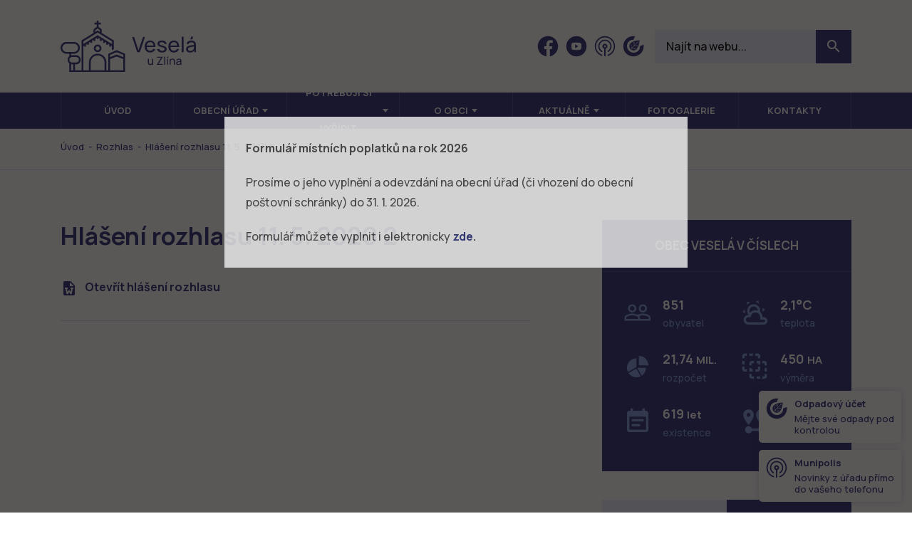

--- FILE ---
content_type: text/html; charset=UTF-8
request_url: https://www.veselauzlina.cz/rozhlas/hlaseni-rozhlasu-11-5-2020-2/
body_size: 9469
content:
<!DOCTYPE html>
<html lang="cs" class="no-js">
<head>
  <!-- charset and title -->
  <meta charset="UTF-8">
  <title>
    Hlášení rozhlasu 11.&nbsp;5.&nbsp;2020&nbsp;2 &#8211; Veselá u&nbsp;Zlína  </title>

  <!-- OG -->
  <meta property="og:title" content="Hlášení rozhlasu 11.&nbsp;5.&nbsp;2020&nbsp;2 &#8211; Veselá u&nbsp;Zlína">
  <meta property="og:site_name" content="Obec Veselá">

  <!-- Meta -->
  <meta name="description" content="Oficiální webové stránky obce Veselá u Zlína.">
  <meta name="keywords" content="obec,Veselá,Zlín">
  <meta name="viewport" content="width=device-width, initial-scale=1">

  <!-- Font -->
  <link rel="preconnect" href="https://fonts.googleapis.com">
  <link rel="preconnect" href="https://fonts.gstatic.com" crossorigin>
  <link href="https://fonts.googleapis.com/css2?family=Manrope:wght@400;500;600;700&display=swap" rel="stylesheet">

  <!-- CSS -->
  <link rel="shortcut icon" href="/favicon.ico?x93150">
  <link rel="stylesheet" href="https://www.veselauzlina.cz/wp-content/cache/minify/9baab.css?x93150" media="all" />

  
  
  

  <script>
		// Define dataLayer and the gtag function.
		window.dataLayer = window.dataLayer || [];
		function gtag(){dataLayer.push(arguments);}
	</script>

	<!-- Google Tag Manager -->
	<script>
		(function(w,d,s,l,i){w[l]=w[l]||[];w[l].push({'gtm.start':
		new Date().getTime(),event:'gtm.js'});var f=d.getElementsByTagName(s)[0],
		j=d.createElement(s),dl=l!='dataLayer'?'&l='+l:'';j.async=true;j.src=
		'https://www.googletagmanager.com/gtm.js?id='+i+dl;f.parentNode.insertBefore(j,f);
		})(window,document,'script','dataLayer','GTM-WWNL5KBR');
	</script>
	<!-- End Google Tag Manager -->

    <style id='wp-img-auto-sizes-contain-inline-css' type='text/css'>
img:is([sizes=auto i],[sizes^="auto," i]){contain-intrinsic-size:3000px 1500px}
/*# sourceURL=wp-img-auto-sizes-contain-inline-css */
</style>
<style id='wp-block-library-inline-css' type='text/css'>
:root{--wp-block-synced-color:#7a00df;--wp-block-synced-color--rgb:122,0,223;--wp-bound-block-color:var(--wp-block-synced-color);--wp-editor-canvas-background:#ddd;--wp-admin-theme-color:#007cba;--wp-admin-theme-color--rgb:0,124,186;--wp-admin-theme-color-darker-10:#006ba1;--wp-admin-theme-color-darker-10--rgb:0,107,160.5;--wp-admin-theme-color-darker-20:#005a87;--wp-admin-theme-color-darker-20--rgb:0,90,135;--wp-admin-border-width-focus:2px}@media (min-resolution:192dpi){:root{--wp-admin-border-width-focus:1.5px}}.wp-element-button{cursor:pointer}:root .has-very-light-gray-background-color{background-color:#eee}:root .has-very-dark-gray-background-color{background-color:#313131}:root .has-very-light-gray-color{color:#eee}:root .has-very-dark-gray-color{color:#313131}:root .has-vivid-green-cyan-to-vivid-cyan-blue-gradient-background{background:linear-gradient(135deg,#00d084,#0693e3)}:root .has-purple-crush-gradient-background{background:linear-gradient(135deg,#34e2e4,#4721fb 50%,#ab1dfe)}:root .has-hazy-dawn-gradient-background{background:linear-gradient(135deg,#faaca8,#dad0ec)}:root .has-subdued-olive-gradient-background{background:linear-gradient(135deg,#fafae1,#67a671)}:root .has-atomic-cream-gradient-background{background:linear-gradient(135deg,#fdd79a,#004a59)}:root .has-nightshade-gradient-background{background:linear-gradient(135deg,#330968,#31cdcf)}:root .has-midnight-gradient-background{background:linear-gradient(135deg,#020381,#2874fc)}:root{--wp--preset--font-size--normal:16px;--wp--preset--font-size--huge:42px}.has-regular-font-size{font-size:1em}.has-larger-font-size{font-size:2.625em}.has-normal-font-size{font-size:var(--wp--preset--font-size--normal)}.has-huge-font-size{font-size:var(--wp--preset--font-size--huge)}.has-text-align-center{text-align:center}.has-text-align-left{text-align:left}.has-text-align-right{text-align:right}.has-fit-text{white-space:nowrap!important}#end-resizable-editor-section{display:none}.aligncenter{clear:both}.items-justified-left{justify-content:flex-start}.items-justified-center{justify-content:center}.items-justified-right{justify-content:flex-end}.items-justified-space-between{justify-content:space-between}.screen-reader-text{border:0;clip-path:inset(50%);height:1px;margin:-1px;overflow:hidden;padding:0;position:absolute;width:1px;word-wrap:normal!important}.screen-reader-text:focus{background-color:#ddd;clip-path:none;color:#444;display:block;font-size:1em;height:auto;left:5px;line-height:normal;padding:15px 23px 14px;text-decoration:none;top:5px;width:auto;z-index:100000}html :where(.has-border-color){border-style:solid}html :where([style*=border-top-color]){border-top-style:solid}html :where([style*=border-right-color]){border-right-style:solid}html :where([style*=border-bottom-color]){border-bottom-style:solid}html :where([style*=border-left-color]){border-left-style:solid}html :where([style*=border-width]){border-style:solid}html :where([style*=border-top-width]){border-top-style:solid}html :where([style*=border-right-width]){border-right-style:solid}html :where([style*=border-bottom-width]){border-bottom-style:solid}html :where([style*=border-left-width]){border-left-style:solid}html :where(img[class*=wp-image-]){height:auto;max-width:100%}:where(figure){margin:0 0 1em}html :where(.is-position-sticky){--wp-admin--admin-bar--position-offset:var(--wp-admin--admin-bar--height,0px)}@media screen and (max-width:600px){html :where(.is-position-sticky){--wp-admin--admin-bar--position-offset:0px}}

/*# sourceURL=wp-block-library-inline-css */
</style><style id='global-styles-inline-css' type='text/css'>
:root{--wp--preset--aspect-ratio--square: 1;--wp--preset--aspect-ratio--4-3: 4/3;--wp--preset--aspect-ratio--3-4: 3/4;--wp--preset--aspect-ratio--3-2: 3/2;--wp--preset--aspect-ratio--2-3: 2/3;--wp--preset--aspect-ratio--16-9: 16/9;--wp--preset--aspect-ratio--9-16: 9/16;--wp--preset--color--black: #000000;--wp--preset--color--cyan-bluish-gray: #abb8c3;--wp--preset--color--white: #ffffff;--wp--preset--color--pale-pink: #f78da7;--wp--preset--color--vivid-red: #cf2e2e;--wp--preset--color--luminous-vivid-orange: #ff6900;--wp--preset--color--luminous-vivid-amber: #fcb900;--wp--preset--color--light-green-cyan: #7bdcb5;--wp--preset--color--vivid-green-cyan: #00d084;--wp--preset--color--pale-cyan-blue: #8ed1fc;--wp--preset--color--vivid-cyan-blue: #0693e3;--wp--preset--color--vivid-purple: #9b51e0;--wp--preset--gradient--vivid-cyan-blue-to-vivid-purple: linear-gradient(135deg,rgb(6,147,227) 0%,rgb(155,81,224) 100%);--wp--preset--gradient--light-green-cyan-to-vivid-green-cyan: linear-gradient(135deg,rgb(122,220,180) 0%,rgb(0,208,130) 100%);--wp--preset--gradient--luminous-vivid-amber-to-luminous-vivid-orange: linear-gradient(135deg,rgb(252,185,0) 0%,rgb(255,105,0) 100%);--wp--preset--gradient--luminous-vivid-orange-to-vivid-red: linear-gradient(135deg,rgb(255,105,0) 0%,rgb(207,46,46) 100%);--wp--preset--gradient--very-light-gray-to-cyan-bluish-gray: linear-gradient(135deg,rgb(238,238,238) 0%,rgb(169,184,195) 100%);--wp--preset--gradient--cool-to-warm-spectrum: linear-gradient(135deg,rgb(74,234,220) 0%,rgb(151,120,209) 20%,rgb(207,42,186) 40%,rgb(238,44,130) 60%,rgb(251,105,98) 80%,rgb(254,248,76) 100%);--wp--preset--gradient--blush-light-purple: linear-gradient(135deg,rgb(255,206,236) 0%,rgb(152,150,240) 100%);--wp--preset--gradient--blush-bordeaux: linear-gradient(135deg,rgb(254,205,165) 0%,rgb(254,45,45) 50%,rgb(107,0,62) 100%);--wp--preset--gradient--luminous-dusk: linear-gradient(135deg,rgb(255,203,112) 0%,rgb(199,81,192) 50%,rgb(65,88,208) 100%);--wp--preset--gradient--pale-ocean: linear-gradient(135deg,rgb(255,245,203) 0%,rgb(182,227,212) 50%,rgb(51,167,181) 100%);--wp--preset--gradient--electric-grass: linear-gradient(135deg,rgb(202,248,128) 0%,rgb(113,206,126) 100%);--wp--preset--gradient--midnight: linear-gradient(135deg,rgb(2,3,129) 0%,rgb(40,116,252) 100%);--wp--preset--font-size--small: 13px;--wp--preset--font-size--medium: 20px;--wp--preset--font-size--large: 36px;--wp--preset--font-size--x-large: 42px;--wp--preset--spacing--20: 0.44rem;--wp--preset--spacing--30: 0.67rem;--wp--preset--spacing--40: 1rem;--wp--preset--spacing--50: 1.5rem;--wp--preset--spacing--60: 2.25rem;--wp--preset--spacing--70: 3.38rem;--wp--preset--spacing--80: 5.06rem;--wp--preset--shadow--natural: 6px 6px 9px rgba(0, 0, 0, 0.2);--wp--preset--shadow--deep: 12px 12px 50px rgba(0, 0, 0, 0.4);--wp--preset--shadow--sharp: 6px 6px 0px rgba(0, 0, 0, 0.2);--wp--preset--shadow--outlined: 6px 6px 0px -3px rgb(255, 255, 255), 6px 6px rgb(0, 0, 0);--wp--preset--shadow--crisp: 6px 6px 0px rgb(0, 0, 0);}:where(.is-layout-flex){gap: 0.5em;}:where(.is-layout-grid){gap: 0.5em;}body .is-layout-flex{display: flex;}.is-layout-flex{flex-wrap: wrap;align-items: center;}.is-layout-flex > :is(*, div){margin: 0;}body .is-layout-grid{display: grid;}.is-layout-grid > :is(*, div){margin: 0;}:where(.wp-block-columns.is-layout-flex){gap: 2em;}:where(.wp-block-columns.is-layout-grid){gap: 2em;}:where(.wp-block-post-template.is-layout-flex){gap: 1.25em;}:where(.wp-block-post-template.is-layout-grid){gap: 1.25em;}.has-black-color{color: var(--wp--preset--color--black) !important;}.has-cyan-bluish-gray-color{color: var(--wp--preset--color--cyan-bluish-gray) !important;}.has-white-color{color: var(--wp--preset--color--white) !important;}.has-pale-pink-color{color: var(--wp--preset--color--pale-pink) !important;}.has-vivid-red-color{color: var(--wp--preset--color--vivid-red) !important;}.has-luminous-vivid-orange-color{color: var(--wp--preset--color--luminous-vivid-orange) !important;}.has-luminous-vivid-amber-color{color: var(--wp--preset--color--luminous-vivid-amber) !important;}.has-light-green-cyan-color{color: var(--wp--preset--color--light-green-cyan) !important;}.has-vivid-green-cyan-color{color: var(--wp--preset--color--vivid-green-cyan) !important;}.has-pale-cyan-blue-color{color: var(--wp--preset--color--pale-cyan-blue) !important;}.has-vivid-cyan-blue-color{color: var(--wp--preset--color--vivid-cyan-blue) !important;}.has-vivid-purple-color{color: var(--wp--preset--color--vivid-purple) !important;}.has-black-background-color{background-color: var(--wp--preset--color--black) !important;}.has-cyan-bluish-gray-background-color{background-color: var(--wp--preset--color--cyan-bluish-gray) !important;}.has-white-background-color{background-color: var(--wp--preset--color--white) !important;}.has-pale-pink-background-color{background-color: var(--wp--preset--color--pale-pink) !important;}.has-vivid-red-background-color{background-color: var(--wp--preset--color--vivid-red) !important;}.has-luminous-vivid-orange-background-color{background-color: var(--wp--preset--color--luminous-vivid-orange) !important;}.has-luminous-vivid-amber-background-color{background-color: var(--wp--preset--color--luminous-vivid-amber) !important;}.has-light-green-cyan-background-color{background-color: var(--wp--preset--color--light-green-cyan) !important;}.has-vivid-green-cyan-background-color{background-color: var(--wp--preset--color--vivid-green-cyan) !important;}.has-pale-cyan-blue-background-color{background-color: var(--wp--preset--color--pale-cyan-blue) !important;}.has-vivid-cyan-blue-background-color{background-color: var(--wp--preset--color--vivid-cyan-blue) !important;}.has-vivid-purple-background-color{background-color: var(--wp--preset--color--vivid-purple) !important;}.has-black-border-color{border-color: var(--wp--preset--color--black) !important;}.has-cyan-bluish-gray-border-color{border-color: var(--wp--preset--color--cyan-bluish-gray) !important;}.has-white-border-color{border-color: var(--wp--preset--color--white) !important;}.has-pale-pink-border-color{border-color: var(--wp--preset--color--pale-pink) !important;}.has-vivid-red-border-color{border-color: var(--wp--preset--color--vivid-red) !important;}.has-luminous-vivid-orange-border-color{border-color: var(--wp--preset--color--luminous-vivid-orange) !important;}.has-luminous-vivid-amber-border-color{border-color: var(--wp--preset--color--luminous-vivid-amber) !important;}.has-light-green-cyan-border-color{border-color: var(--wp--preset--color--light-green-cyan) !important;}.has-vivid-green-cyan-border-color{border-color: var(--wp--preset--color--vivid-green-cyan) !important;}.has-pale-cyan-blue-border-color{border-color: var(--wp--preset--color--pale-cyan-blue) !important;}.has-vivid-cyan-blue-border-color{border-color: var(--wp--preset--color--vivid-cyan-blue) !important;}.has-vivid-purple-border-color{border-color: var(--wp--preset--color--vivid-purple) !important;}.has-vivid-cyan-blue-to-vivid-purple-gradient-background{background: var(--wp--preset--gradient--vivid-cyan-blue-to-vivid-purple) !important;}.has-light-green-cyan-to-vivid-green-cyan-gradient-background{background: var(--wp--preset--gradient--light-green-cyan-to-vivid-green-cyan) !important;}.has-luminous-vivid-amber-to-luminous-vivid-orange-gradient-background{background: var(--wp--preset--gradient--luminous-vivid-amber-to-luminous-vivid-orange) !important;}.has-luminous-vivid-orange-to-vivid-red-gradient-background{background: var(--wp--preset--gradient--luminous-vivid-orange-to-vivid-red) !important;}.has-very-light-gray-to-cyan-bluish-gray-gradient-background{background: var(--wp--preset--gradient--very-light-gray-to-cyan-bluish-gray) !important;}.has-cool-to-warm-spectrum-gradient-background{background: var(--wp--preset--gradient--cool-to-warm-spectrum) !important;}.has-blush-light-purple-gradient-background{background: var(--wp--preset--gradient--blush-light-purple) !important;}.has-blush-bordeaux-gradient-background{background: var(--wp--preset--gradient--blush-bordeaux) !important;}.has-luminous-dusk-gradient-background{background: var(--wp--preset--gradient--luminous-dusk) !important;}.has-pale-ocean-gradient-background{background: var(--wp--preset--gradient--pale-ocean) !important;}.has-electric-grass-gradient-background{background: var(--wp--preset--gradient--electric-grass) !important;}.has-midnight-gradient-background{background: var(--wp--preset--gradient--midnight) !important;}.has-small-font-size{font-size: var(--wp--preset--font-size--small) !important;}.has-medium-font-size{font-size: var(--wp--preset--font-size--medium) !important;}.has-large-font-size{font-size: var(--wp--preset--font-size--large) !important;}.has-x-large-font-size{font-size: var(--wp--preset--font-size--x-large) !important;}
/*# sourceURL=global-styles-inline-css */
</style>

<style id='classic-theme-styles-inline-css' type='text/css'>
/*! This file is auto-generated */
.wp-block-button__link{color:#fff;background-color:#32373c;border-radius:9999px;box-shadow:none;text-decoration:none;padding:calc(.667em + 2px) calc(1.333em + 2px);font-size:1.125em}.wp-block-file__button{background:#32373c;color:#fff;text-decoration:none}
/*# sourceURL=/wp-includes/css/classic-themes.min.css */
</style>
<link rel="stylesheet" href="https://www.veselauzlina.cz/wp-content/cache/minify/4647f.css?x93150" media="all" />


<script src="https://www.veselauzlina.cz/wp-content/cache/minify/818c0.js?x93150"></script>


<link rel="canonical" href="https://www.veselauzlina.cz/rozhlas/hlaseni-rozhlasu-11-5-2020-2/" />
<link rel='shortlink' href='https://www.veselauzlina.cz/?p=9526' />
		<style type="text/css" id="wp-custom-css">
			.grecaptcha-badge { visibility:hidden; }		</style>
		</head>

<body>

  <!-- Google Tag Manager (noscript) -->
  <noscript><iframe src="https://www.googletagmanager.com/ns.html?id=GTM-WWNL5KBR"
  height="0" width="0" style="display:none;visibility:hidden"></iframe></noscript>
  <!-- End Google Tag Manager (noscript) -->

  <div id="fb-root"></div>
<script>(function(d, s, id) {
  var js, fjs = d.getElementsByTagName(s)[0];
  if (d.getElementById(id)) return;
  js = d.createElement(s); js.id = id;
  js.src = "//connect.facebook.net/cs_CZ/sdk.js#xfbml=1&version=v2.5&appId=263765047137953";
  fjs.parentNode.insertBefore(js, fjs);
}(document, 'script', 'facebook-jssdk'));</script>
  <header class="header">
    <div class="container">
      <div class="row">
        <div class="col-12">
          <div class="inner">
            <a href="https://www.veselauzlina.cz/" title="Veselá u&nbsp;Zlína" class="logo">
              <img src="https://www.veselauzlina.cz/wp-content/themes/wp/static/images/logo.svg" alt="Veselá u&nbsp;Zlína">
            </a>
            <div class="header-r">
              <div class="socials">
                <ul>
                                    <li>
                    <a href="https://www.facebook.com/veselauzlina?fref=ts" target="_blank" rel="noopener" title="Facebook">
                      <svg class="icon icon-fb"><use xlink:href="https://www.veselauzlina.cz/wp-content/themes/wp/static/svg/svg-sprite.svg?v=2#icon-fb" /></svg>                    </a>
                  </li>
                                                      <li>
                    <a href="https://www.youtube.com/channel/UCb3aZ6CexYzs7p-8cfPf2SQ" target="_blank" rel="noopener" title="Youtube">
                      <svg class="icon icon-yt"><use xlink:href="https://www.veselauzlina.cz/wp-content/themes/wp/static/svg/svg-sprite.svg?v=2#icon-yt" /></svg>                    </a>
                  </li>
                                                      <li>
                    <a href="https://veselauzlina.munipolis.cz/" target="_blank" rel="noopener" title="Munipolis">
                      <svg class="icon icon-munipolis"><use xlink:href="https://www.veselauzlina.cz/wp-content/themes/wp/static/svg/svg-sprite.svg?v=2#icon-munipolis" /></svg>                    </a>
                  </li>
                                                      <li>
                    <a href="https://app-cp.jrkdigital.eu" target="_blank" rel="noopener" title="Econit">
                      <svg class="icon icon-econit"><use xlink:href="https://www.veselauzlina.cz/wp-content/themes/wp/static/svg/svg-sprite.svg?v=2#icon-econit" /></svg>                    </a>
                  </li>
                                  </ul>
              </div>
              <form role="search" method="get" id="searchform" class="std form-search" action="https://www.veselauzlina.cz/">
	<div class="cell-set">
		<div class="cell">
			<input type="text" class="text" placeholder="Najít na webu..." value="" name="s" id="s" />
			<button type="submit" id="searchsubmit" class="btn" value="Hledat">
				<i class="mdi mdi-magnify"></i>
			</button>
		</div>
	</div>
</form>              <div class="nav-btn">
                <div class="lines">
                  <div class="line-1"></div>
                  <div class="line-2"></div>
                  <div class="line-3"></div>
                </div>
              </div>
            </div>
          </div>
        </div>
      </div>
    </div>
  </header>

  <div class="lift-wrap">
    <div class="lift">
      <div class="block alt-2 alpha omega">
        <div class="container">
          <div class="row">
            <div class="col-12">
              <nav class="main-nav clearfix" role="navigation">
                <ul id="menu-main-nav" class="nav"><li class="menu-item menu-item-type-post_type menu-item-object-page menu-item-home"><span><a href="https://www.veselauzlina.cz/">Úvod</a></span></li>
<li class="menu-item menu-item-type-post_type menu-item-object-page menu-item-has-children"><span><a href="https://www.veselauzlina.cz/obecni-urad/">Obecní úřad</a>
<ul class="sub-menu">
	<li class="menu-item menu-item-type-post_type menu-item-object-page"><span><a href="https://www.veselauzlina.cz/obecni-urad/zakladni-info-o-obci/">Základní info o obci</a></span></li>
	<li class="menu-item menu-item-type-post_type menu-item-object-page"><span><a href="https://www.veselauzlina.cz/obecni-urad/popis-uradu/">Popis úřadu</a></span></li>
	<li class="menu-item menu-item-type-post_type_archive menu-item-object-uredni-deska"><span><a href="https://www.veselauzlina.cz/uredni-deska/">Úřední deska</a></span></li>
	<li class="menu-item menu-item-type-post_type menu-item-object-page"><span><a href="https://www.veselauzlina.cz/obecni-urad/elektronicka-podatelna/">Elektronická podatelna</a></span></li>
	<li class="menu-item menu-item-type-post_type menu-item-object-page"><span><a href="https://www.veselauzlina.cz/obecni-urad/rozpocet/">Rozpočet</a></span></li>
	<li class="menu-item menu-item-type-post_type menu-item-object-page"><span><a href="https://www.veselauzlina.cz/zasedani-zastupitelstva/">Zastupitelstvo obce</a></span></li>
	<li class="menu-item menu-item-type-post_type menu-item-object-page"><span><a href="https://www.veselauzlina.cz/obecni-urad/strategicke-dokumenty/">Strategické dokumenty</a></span></li>
	<li class="menu-item menu-item-type-post_type menu-item-object-page"><span><a href="https://www.veselauzlina.cz/obecni-urad/vyhlasky-zakony-a-usneseni-zastupitelstva/">Vyhlášky, zákony a usnesení</a></span></li>
	<li class="menu-item menu-item-type-post_type menu-item-object-page"><span><a href="https://www.veselauzlina.cz/obecni-urad/registr-oznameni/">Registr oznámení</a></span></li>
	<li class="menu-item menu-item-type-custom menu-item-object-custom"><span><a target="_blank" href="https://tenderarena.cz/dodavatel/seznam-profilu-zadavatelu/detail/Z0005573">Veřejné zakázky</a></span></li>
	<li class="menu-item menu-item-type-post_type menu-item-object-page"><span><a href="https://www.veselauzlina.cz/obecni-urad/poskytovani-informaci-prijem-podani/">Poskytování informací, příjem podání</a></span></li>
	<li class="menu-item menu-item-type-post_type menu-item-object-page"><span><a href="https://www.veselauzlina.cz/obecni-urad/povinne-zverejnovane-informace/">Povinně zveřejňované informace</a></span></li>
	<li class="menu-item menu-item-type-post_type menu-item-object-page"><span><a href="https://www.veselauzlina.cz/obecni-urad/ochrana-osobnich-udaju/">Ochrana osobních údajů</a></span></li>
	<li class="menu-item menu-item-type-post_type menu-item-object-page"><span><a href="https://www.veselauzlina.cz/obecni-urad/formulare/">Formuláře</a></span></li>
</ul>
</span></li>
<li class="menu-item menu-item-type-post_type menu-item-object-page menu-item-has-children"><span><a href="https://www.veselauzlina.cz/o-obci/potrebuji-si-vyridit/">Potřebuji si vyřídit</a>
<ul class="sub-menu">
	<li class="menu-item menu-item-type-post_type menu-item-object-page"><span><a href="https://www.veselauzlina.cz/prihlaseni-k-trvalemu-pobytu-v-obci-vesela/">Přihlášení k trvalému pobytu</a></span></li>
	<li class="menu-item menu-item-type-post_type menu-item-object-page"><span><a href="https://www.veselauzlina.cz/czech-point/">Czech POINT &#8211; výpisy</a></span></li>
	<li class="menu-item menu-item-type-post_type menu-item-object-page"><span><a href="https://www.veselauzlina.cz/legalizace-uredni-overeni-podpisu/">Úřední ověření podpisu</a></span></li>
	<li class="menu-item menu-item-type-post_type menu-item-object-page"><span><a href="https://www.veselauzlina.cz/vidimace-uredni-overeni-listiny/">Úřední ověření listiny</a></span></li>
	<li class="menu-item menu-item-type-post_type menu-item-object-page"><span><a href="https://www.veselauzlina.cz/autorizovana-konverze-dokumentu/">Konverze dokumentu</a></span></li>
	<li class="menu-item menu-item-type-post_type menu-item-object-page"><span><a href="https://www.veselauzlina.cz/portal-obcana/">Portál občana</a></span></li>
	<li class="menu-item menu-item-type-post_type menu-item-object-page"><span><a href="https://www.veselauzlina.cz/obecni-urad/on-line-formular-mistnich-poplatku/">On-line formulář místních poplatků 2026</a></span></li>
</ul>
</span></li>
<li class="menu-item menu-item-type-post_type menu-item-object-page menu-item-has-children"><span><a href="https://www.veselauzlina.cz/o-obci/">O obci</a>
<ul class="sub-menu">
	<li class="menu-item menu-item-type-post_type menu-item-object-page"><span><a href="https://www.veselauzlina.cz/o-obci/historie/">Historie obce</a></span></li>
	<li class="menu-item menu-item-type-post_type menu-item-object-page"><span><a href="https://www.veselauzlina.cz/o-obci/dulezite-informace/">Důležité informace</a></span></li>
	<li class="menu-item menu-item-type-post_type_archive menu-item-object-realizovane-projekty"><span><a href="https://www.veselauzlina.cz/realizovane-projekty/">Realizované projekty</a></span></li>
	<li class="menu-item menu-item-type-post_type menu-item-object-page"><span><a href="https://www.veselauzlina.cz/o-obci/ochrana-obyvatelstva/">Životní a krizové situace</a></span></li>
	<li class="menu-item menu-item-type-post_type menu-item-object-page"><span><a href="https://www.veselauzlina.cz/o-obci/lesni-hospodarstvi/">Lesní hospodářství</a></span></li>
	<li class="menu-item menu-item-type-post_type menu-item-object-page"><span><a href="https://www.veselauzlina.cz/o-obci/odpadove-hospodarstvi/">Odpadové hospodářství</a></span></li>
	<li class="menu-item menu-item-type-post_type menu-item-object-page"><span><a href="https://www.veselauzlina.cz/o-obci/provoz-reuse-centra/">Provoz ReUse centra</a></span></li>
	<li class="menu-item menu-item-type-post_type menu-item-object-page"><span><a href="https://www.veselauzlina.cz/centrum-volneho-casu/">Centrum volného času</a></span></li>
	<li class="menu-item menu-item-type-post_type menu-item-object-page"><span><a href="https://www.veselauzlina.cz/o-obci/provoz-hriste/">Provoz hřiště</a></span></li>
	<li class="menu-item menu-item-type-post_type menu-item-object-page"><span><a href="https://www.veselauzlina.cz/o-obci/pronajem-podia/">Pronájem pódia</a></span></li>
</ul>
</span></li>
<li class="menu-item menu-item-type-post_type_archive menu-item-object-aktuality menu-item-has-children"><span><a href="https://www.veselauzlina.cz/aktuality/">Aktuálně</a>
<ul class="sub-menu">
	<li class="menu-item menu-item-type-post_type_archive menu-item-object-aktuality"><span><a href="https://www.veselauzlina.cz/aktuality/">Aktuality</a></span></li>
	<li class="menu-item menu-item-type-post_type_archive menu-item-object-rozhlas"><span><a href="https://www.veselauzlina.cz/rozhlas/">Hlášení rozhlasu</a></span></li>
	<li class="menu-item menu-item-type-post_type menu-item-object-page"><span><a href="https://www.veselauzlina.cz/mobilni-rozhlas/">Mobilní rozhlas – MUNIPOLIS</a></span></li>
	<li class="menu-item menu-item-type-post_type_archive menu-item-object-zpravodaj"><span><a href="https://www.veselauzlina.cz/zpravodaj/">Zpravodaje</a></span></li>
</ul>
</span></li>
<li class="menu-item menu-item-type-post_type menu-item-object-page"><span><a href="https://www.veselauzlina.cz/fotogalerie/">Fotogalerie</a></span></li>
<li class="menu-item menu-item-type-post_type menu-item-object-page"><span><a href="https://www.veselauzlina.cz/kontakt/">Kontakty</a></span></li>
</ul>              </nav>
            </div>
          </div>
        </div>
      </div>
      <div class="dropdowns">
        <div class="container">
          <div class="col-12">
            <div class="dropdown" id="obecni-urad">
                                          <div class="item-list ib">
                                              </div>
            </div>
          </div>
        </div>
      </div>
    </div>
  </div>

  
    <div class="block alpha omega">
    <div class="breadcrumb clearfix">
      <div class="container">
        <div class="row">
          <div class="col-12">
            <div class="inner">
              <p class="breadcrumb-nav">
                <i class="mdi mdi-home"></i><span typeof="v:Breadcrumb"><a rel="v:url" property="v:title" title="Go to Veselá u Zlína." href="https://www.veselauzlina.cz" class="home">Úvod</a></span>&nbsp;&nbsp;-&nbsp;&nbsp;<span property="itemListElement" typeof="ListItem"><a property="item" typeof="WebPage" title="Přejít na Rozhlas." href="https://www.veselauzlina.cz/rozhlas/" class="archive post-rozhlas-archive" ><span property="name">Rozhlas</span></a><meta property="position" content="2"></span>&nbsp;&nbsp;-&nbsp;&nbsp;<span property="itemListElement" typeof="ListItem"><span property="name" class="post post-rozhlas current-item">Hlášení rozhlasu 11.&nbsp;5.&nbsp;2020&nbsp;2</span><meta property="url" content="https://www.veselauzlina.cz/rozhlas/hlaseni-rozhlasu-11-5-2020-2/"><meta property="position" content="3"></span>              </p>
              <div class="fb-like" data-href="https://www.facebook.com/veselauzlina?fref=ts" data-layout="button_count" data-action="like" data-show-faces="false" data-share="false"></div>
            </div>
          </div>
        </div>
      </div>
    </div>
  </div>
  	<div class="content">
		<div class="block">
			<div class="container">
				<div class="row">
					<div class="col-md-8">
						<div class="content-col">
							<div class="post-detail entry">
								<h1>Hlášení rozhlasu 11.&nbsp;5.&nbsp;2020&nbsp;2</h1>
																	<div class="post-list alt">
										<div class="item">
											<div class="text">
												<h3><i class="mdi mdi-file-word"></i><a href="https://www.veselauzlina.cz/wp-content/uploads/2020/05/11.5.2020-2-1.doc?x93150">Otevřít hlášení rozhlasu</a></h3>
											</div>
										</div>
									</div>
																								</div>
						</div>
					</div>
					<div class="col-md-4">
						<div class="sidebar">
	<div class="row">
		<div class="col-md-6 col-lg-12">
			<div class="sidebox sidebox-stats">
				<div class="box-head">
					<h3>Obec Veselá v číslech</h3>
				</div>
				<div class="box-content">
					<div class="stats">
						<div class="item-list ib">
							<div class="item">
								<div class="item-inner">
									<div class="img">
										<i class="mdi mdi-account-multiple-outline"></i>
									</div>
									<div class="text">
										<span class="num">851</span> obyvatel
									</div>
								</div>
							</div>
							<div class="item">
								<div class="item-inner">
									<div class="img">
										<i class="mdi mdi-weather-partlycloudy"></i>
									</div>
									<div class="text">
																				<span class="num">2,1°C</span> teplota
									</div>
								</div>
							</div>
							<div class="item">
								<div class="item-inner">
									<div class="img">
										<i class="mdi mdi-chart-pie"></i>
									</div>
									<div class="text">
										<span class="num">21,74 <span class="small">MIL.</span></span> rozpočet
									</div>
								</div>
							</div>
							<div class="item">
								<div class="item-inner">
									<div class="img">
										<i class="mdi mdi-vector-selection"></i>
									</div>
									<div class="text">
										<span class="num">450 <span class="small">HA</span></span>
										výměra
									</div>
								</div>
							</div>
							<div class="item">
								<div class="item-inner">
									<div class="img">
										<i class="mdi mdi-calendar-text"></i>
									</div>
									<div class="text">
										<span class="num">619 <span class="small">let</span></span> existence
									</div>
								</div>
							</div>
							<div class="item">
								<div class="item-inner">
									<div class="img">
										<i class="mdi mdi-map-marker-distance"></i>
									</div>
									<div class="text">
										<span class="num">13 <span class="small">km</span></span> od Zlína
									</div>
								</div>
							</div>
						</div>
					</div>
				</div>
			</div>
		</div>
		<div class="col-md-6 col-lg-12">
			<div class="sidebox alt">
				<div class="tabs">
					<div class="box-nav set-2 tab-nav">
						<ul class="ib">
							<li><a href="#kontakt">Kontakt</a></li>
							<li><a href="#uredni-hodiny">Úřední hodiny</a></li>
						</ul>
					</div>
					<div class="box-content tab-content">
						<div class="tab" name="#kontakt">
							<div class="major">
								<div class="clearfix">
									<div class="text">
										<p class="head">Daniel Juřík</p>
										<p class="job">starosta</p>
										<ul class="contact-list">
											<li class="mail">
												<i class="mdi mdi-email"></i><a href="mailto:ou@veselauzlina.cz">ou@veselauzlina.cz</a>
											</li>
											<li class="phone">
												<i class="mdi mdi-cellphone-android"></i><a href="tel:+420&nbsp;724&nbsp;210&nbsp;187">+420&nbsp;724&nbsp;210&nbsp;187</a>
					            </li>
										</ul>
									</div>
									<div class="img">
										<img src="https://www.veselauzlina.cz/wp-content/themes/wp/static/images/daniel-jurik.jpg" alt="Daniel Juřík">
									</div>
								</div>
								<a href="/kontakt" class="btn">Všechny kontakty</a>
							</div>
						</div>
						<div class="tab" name="#uredni-hodiny">
							<div class="schedule">
	<i class="mdi mdi-clock"></i>
	<ul>
		<li><span class="day">pondělí</span> 8:00 - 17:00</li>
		<li><span class="day">středa</span>	8:00 - 17:00</li>
	</ul>
	<p class="head">
		Místostarosta
	</p>
	<ul>
		<li><span class="day">středa</span> 15:00 - 17:00</li>
	</ul>
</div>						</div>
					</div>
				</div>
			</div>

												
					</div>
	</div>
</div>					</div>
				</div>
			</div>
		</div>
	</div>
	<div class="block alt">
		<div class="container">
			<div class="row">
				<div class="col-12">
					<div class="logos">
						<div class="item-list">
							<div class="item">
								<div class="item-inner">
									<a href="https://www.czechpoint.cz/public/" class="img img-1" target="_blank" rel="noopener"></a>
								</div>
							</div>
							<div class="item">
								<div class="item-inner">
									<a href="http://www.masvas.cz" class="img img-2" target="_blank" rel="noopener"></a>
								</div>
							</div>
							<div class="item">
								<div class="item-inner">
									<a href="http://www.mikroregion-slusovicko.cz/" class="img img-3" target="_blank" rel="noopener"></a>
								</div>
							</div>
														<div class="item">
								<div class="item-inner">
									<a href="http://www.hornipodrevnicko.cz/" class="img img-5" target="_blank" rel="noopener"></a>
								</div>
							</div>
							<div class="item">
								<div class="item-inner">
									<a href="https://zlinskykraj.cz/" class="img img-6" target="_blank" rel="noopener"></a>
								</div>
							</div>
						</div>
					</div>
				</div>
			</div>
		</div>
	</div>

	<footer class="footer">
		<div class="f-1">
			<div class="container">
				<div class="row">
					<div class="col-md-6 col-lg-6">
						<h3>Obecní úřad</h3>
						<div class="row">
							<div class="col-lg-6">
								<div class="foot-item">
									<ul>
										<li class="page_item page-item-49"><a href="https://www.veselauzlina.cz/obecni-urad/vyhlasky-zakony-a-usneseni-zastupitelstva/">Vyhlášky, zákony a&nbsp;usnesení zastupitelstva</a></li>
<li class="page_item page-item-53"><a href="https://www.veselauzlina.cz/obecni-urad/elektronicka-podatelna/">Elektronická podatelna</a></li>
<li class="page_item page-item-55"><a href="https://www.veselauzlina.cz/obecni-urad/registr-oznameni/">Registr oznámení</a></li>
<li class="page_item page-item-57"><a href="https://www.veselauzlina.cz/obecni-urad/povinne-zverejnovane-informace/">Povinně zveřejňované informace</a></li>
<li class="page_item page-item-59"><a href="https://www.veselauzlina.cz/obecni-urad/formulare/">Formuláře</a></li>
									</ul>
								</div>
							</div>
							<div class="col-lg-6">
								<div class="foot-item">
									<ul>
										<li class="page_item page-item-1941"><a href="https://www.veselauzlina.cz/obecni-urad/rozpocet/">Rozpočet</a></li>
<li class="page_item page-item-2003"><a href="https://www.veselauzlina.cz/obecni-urad/strategicke-dokumenty/">Strategické dokumenty</a></li>
<li class="page_item page-item-2910"><a href="https://www.veselauzlina.cz/obecni-urad/on-line-formular-mistnich-poplatku/">On-line formulář místních poplatků 2026</a></li>
<li class="page_item page-item-6546"><a href="https://www.veselauzlina.cz/obecni-urad/zakladni-info-o-obci/">Základní info o&nbsp;obci</a></li>
<li class="page_item page-item-7002"><a href="https://www.veselauzlina.cz/obecni-urad/ochrana-osobnich-udaju/">Ochrana osobních údajů</a></li>
									</ul>
								</div>
							</div>
						</div>

											</div>
					<div class="col-md-6 col-lg-3">
						<div class="foot-item">
							<h3>Úřední hodiny</h3>
							<div class="schedule">
	<i class="mdi mdi-clock"></i>
	<ul>
		<li><span class="day">pondělí</span> 8:00 - 17:00</li>
		<li><span class="day">středa</span>	8:00 - 17:00</li>
	</ul>
	<p class="head">
		Místostarosta
	</p>
	<ul>
		<li><span class="day">středa</span> 15:00 - 17:00</li>
	</ul>
</div>						</div>
					</div>
					<div class="col-md-6 col-lg-3">
						<div class="foot-item">
							<h3>Kontakt</h3>
							<ul class="unstyled">
<li>Veselá 33</li>
<li>763&nbsp;15 Veselá</li>
<li>IČ: 002&nbsp;26&nbsp;203</li>
<li>ID datové schránky: v74bkdg</li>
<li>Číslo účtu: 115-8375380237/0100</li>
<li> </li>
</ul>
							<ul class="contact-list">
								<li>
									<i class="mdi mdi-email"></i>
									<a href="mailto:ou@veselauzlina.cz">ou@veselauzlina.cz</a>
								</li>
								<li>
									<i class="mdi mdi-cellphone-android"></i>
									<a href="tel:+420&nbsp;724&nbsp;210&nbsp;187">+420&nbsp;724&nbsp;210&nbsp;187</a>
								</li>
							</ul>
						</div>
					</div>
				</div>
			</div>
		</div>
		<div class="f-2">
			<div class="container">
				<div class="row">
					<div class="col-12">
						<div class="inner">
							<p class="copy">&copy; 2015 - 2026 Veselá u Zlína &middot; <a href="https://www.veselauzlina.cz/prohlaseni-o-pristupnosti/">Prohlášení o přístupnosti</a></p>
							<a href="https://www.martinwinkler.cz" class="mw" target="_blank" rel="noopener">
								<span class="text">Tvorba webových stránek</span>
								<svg class="icon icon-mw"><use xlink:href="https://www.veselauzlina.cz/wp-content/themes/wp/static/svg/mw.svg#icon-mw" /></svg>
							</a>
													</div>
					</div>
				</div>
			</div>
		</div>
	</footer>

	<div class="mobile-nav-wrap">
		<nav class="mobile-nav" role="navigation">
			<div class="container">
				<div class="row">
					<div class="col-12">
						<ul id="menu-main-nav-1" class="nav"><li class="menu-item menu-item-type-post_type menu-item-object-page menu-item-home"><span><a href="https://www.veselauzlina.cz/">Úvod</a></span></li>
<li class="menu-item menu-item-type-post_type menu-item-object-page menu-item-has-children"><span><a href="https://www.veselauzlina.cz/obecni-urad/">Obecní úřad</a>
<ul class="sub-menu">
	<li class="menu-item menu-item-type-post_type menu-item-object-page"><span><a href="https://www.veselauzlina.cz/obecni-urad/zakladni-info-o-obci/">Základní info o obci</a></span></li>
	<li class="menu-item menu-item-type-post_type menu-item-object-page"><span><a href="https://www.veselauzlina.cz/obecni-urad/popis-uradu/">Popis úřadu</a></span></li>
	<li class="menu-item menu-item-type-post_type_archive menu-item-object-uredni-deska"><span><a href="https://www.veselauzlina.cz/uredni-deska/">Úřední deska</a></span></li>
	<li class="menu-item menu-item-type-post_type menu-item-object-page"><span><a href="https://www.veselauzlina.cz/obecni-urad/elektronicka-podatelna/">Elektronická podatelna</a></span></li>
	<li class="menu-item menu-item-type-post_type menu-item-object-page"><span><a href="https://www.veselauzlina.cz/obecni-urad/rozpocet/">Rozpočet</a></span></li>
	<li class="menu-item menu-item-type-post_type menu-item-object-page"><span><a href="https://www.veselauzlina.cz/zasedani-zastupitelstva/">Zastupitelstvo obce</a></span></li>
	<li class="menu-item menu-item-type-post_type menu-item-object-page"><span><a href="https://www.veselauzlina.cz/obecni-urad/strategicke-dokumenty/">Strategické dokumenty</a></span></li>
	<li class="menu-item menu-item-type-post_type menu-item-object-page"><span><a href="https://www.veselauzlina.cz/obecni-urad/vyhlasky-zakony-a-usneseni-zastupitelstva/">Vyhlášky, zákony a usnesení</a></span></li>
	<li class="menu-item menu-item-type-post_type menu-item-object-page"><span><a href="https://www.veselauzlina.cz/obecni-urad/registr-oznameni/">Registr oznámení</a></span></li>
	<li class="menu-item menu-item-type-custom menu-item-object-custom"><span><a target="_blank" href="https://tenderarena.cz/dodavatel/seznam-profilu-zadavatelu/detail/Z0005573">Veřejné zakázky</a></span></li>
	<li class="menu-item menu-item-type-post_type menu-item-object-page"><span><a href="https://www.veselauzlina.cz/obecni-urad/poskytovani-informaci-prijem-podani/">Poskytování informací, příjem podání</a></span></li>
	<li class="menu-item menu-item-type-post_type menu-item-object-page"><span><a href="https://www.veselauzlina.cz/obecni-urad/povinne-zverejnovane-informace/">Povinně zveřejňované informace</a></span></li>
	<li class="menu-item menu-item-type-post_type menu-item-object-page"><span><a href="https://www.veselauzlina.cz/obecni-urad/ochrana-osobnich-udaju/">Ochrana osobních údajů</a></span></li>
	<li class="menu-item menu-item-type-post_type menu-item-object-page"><span><a href="https://www.veselauzlina.cz/obecni-urad/formulare/">Formuláře</a></span></li>
</ul>
</span></li>
<li class="menu-item menu-item-type-post_type menu-item-object-page menu-item-has-children"><span><a href="https://www.veselauzlina.cz/o-obci/potrebuji-si-vyridit/">Potřebuji si vyřídit</a>
<ul class="sub-menu">
	<li class="menu-item menu-item-type-post_type menu-item-object-page"><span><a href="https://www.veselauzlina.cz/prihlaseni-k-trvalemu-pobytu-v-obci-vesela/">Přihlášení k trvalému pobytu</a></span></li>
	<li class="menu-item menu-item-type-post_type menu-item-object-page"><span><a href="https://www.veselauzlina.cz/czech-point/">Czech POINT &#8211; výpisy</a></span></li>
	<li class="menu-item menu-item-type-post_type menu-item-object-page"><span><a href="https://www.veselauzlina.cz/legalizace-uredni-overeni-podpisu/">Úřední ověření podpisu</a></span></li>
	<li class="menu-item menu-item-type-post_type menu-item-object-page"><span><a href="https://www.veselauzlina.cz/vidimace-uredni-overeni-listiny/">Úřední ověření listiny</a></span></li>
	<li class="menu-item menu-item-type-post_type menu-item-object-page"><span><a href="https://www.veselauzlina.cz/autorizovana-konverze-dokumentu/">Konverze dokumentu</a></span></li>
	<li class="menu-item menu-item-type-post_type menu-item-object-page"><span><a href="https://www.veselauzlina.cz/portal-obcana/">Portál občana</a></span></li>
	<li class="menu-item menu-item-type-post_type menu-item-object-page"><span><a href="https://www.veselauzlina.cz/obecni-urad/on-line-formular-mistnich-poplatku/">On-line formulář místních poplatků 2026</a></span></li>
</ul>
</span></li>
<li class="menu-item menu-item-type-post_type menu-item-object-page menu-item-has-children"><span><a href="https://www.veselauzlina.cz/o-obci/">O obci</a>
<ul class="sub-menu">
	<li class="menu-item menu-item-type-post_type menu-item-object-page"><span><a href="https://www.veselauzlina.cz/o-obci/historie/">Historie obce</a></span></li>
	<li class="menu-item menu-item-type-post_type menu-item-object-page"><span><a href="https://www.veselauzlina.cz/o-obci/dulezite-informace/">Důležité informace</a></span></li>
	<li class="menu-item menu-item-type-post_type_archive menu-item-object-realizovane-projekty"><span><a href="https://www.veselauzlina.cz/realizovane-projekty/">Realizované projekty</a></span></li>
	<li class="menu-item menu-item-type-post_type menu-item-object-page"><span><a href="https://www.veselauzlina.cz/o-obci/ochrana-obyvatelstva/">Životní a krizové situace</a></span></li>
	<li class="menu-item menu-item-type-post_type menu-item-object-page"><span><a href="https://www.veselauzlina.cz/o-obci/lesni-hospodarstvi/">Lesní hospodářství</a></span></li>
	<li class="menu-item menu-item-type-post_type menu-item-object-page"><span><a href="https://www.veselauzlina.cz/o-obci/odpadove-hospodarstvi/">Odpadové hospodářství</a></span></li>
	<li class="menu-item menu-item-type-post_type menu-item-object-page"><span><a href="https://www.veselauzlina.cz/o-obci/provoz-reuse-centra/">Provoz ReUse centra</a></span></li>
	<li class="menu-item menu-item-type-post_type menu-item-object-page"><span><a href="https://www.veselauzlina.cz/centrum-volneho-casu/">Centrum volného času</a></span></li>
	<li class="menu-item menu-item-type-post_type menu-item-object-page"><span><a href="https://www.veselauzlina.cz/o-obci/provoz-hriste/">Provoz hřiště</a></span></li>
	<li class="menu-item menu-item-type-post_type menu-item-object-page"><span><a href="https://www.veselauzlina.cz/o-obci/pronajem-podia/">Pronájem pódia</a></span></li>
</ul>
</span></li>
<li class="menu-item menu-item-type-post_type_archive menu-item-object-aktuality menu-item-has-children"><span><a href="https://www.veselauzlina.cz/aktuality/">Aktuálně</a>
<ul class="sub-menu">
	<li class="menu-item menu-item-type-post_type_archive menu-item-object-aktuality"><span><a href="https://www.veselauzlina.cz/aktuality/">Aktuality</a></span></li>
	<li class="menu-item menu-item-type-post_type_archive menu-item-object-rozhlas"><span><a href="https://www.veselauzlina.cz/rozhlas/">Hlášení rozhlasu</a></span></li>
	<li class="menu-item menu-item-type-post_type menu-item-object-page"><span><a href="https://www.veselauzlina.cz/mobilni-rozhlas/">Mobilní rozhlas – MUNIPOLIS</a></span></li>
	<li class="menu-item menu-item-type-post_type_archive menu-item-object-zpravodaj"><span><a href="https://www.veselauzlina.cz/zpravodaj/">Zpravodaje</a></span></li>
</ul>
</span></li>
<li class="menu-item menu-item-type-post_type menu-item-object-page"><span><a href="https://www.veselauzlina.cz/fotogalerie/">Fotogalerie</a></span></li>
<li class="menu-item menu-item-type-post_type menu-item-object-page"><span><a href="https://www.veselauzlina.cz/kontakt/">Kontakty</a></span></li>
</ul>					</div>
				</div>
			</div>
		</nav>
		<div class="mobile-nav-overlay"></div>
	</div>

	
<script>
  jQuery(document).ready(function($) {
    $(window).on('load', function() {
      var cookieName = 'veselaModal'
      //jQuery.cookie(cookieName, 'false') //show every time
      //jQuery.cookie(cookieName, 'true') //never show

      if ($.cookie(cookieName) != 'true') {
        setTimeout(function() {
          $('[href="#oznameni"]').trigger('click');
        }, 2000);

        $(window).on('modalClose', function() {
          $.cookie(cookieName, 'true', {
            path: '/',
            expires: 7
          });
        });
      }
    });
  });
</script>

<div class="modal-box modal-announcement" id="oznameni">
  <div class="modal-content">
    <p><strong>Formulář místních poplatků na rok 2026</strong></p>
<p>Prosíme o&nbsp;jeho vyplnění a&nbsp;odevzdání na obecní úřad (či&nbsp;vhození do obecní poštovní schránky) do 31.&nbsp;1.&nbsp;2026.</p>
<p>Formulář můžete vyplnit i elektronicky <strong><a href="https://www.veselauzlina.cz/obecni-urad/on-line-formular-mistnich-poplatku/">zde</a>.</strong></p>
  </div>
</div>
<a href="#oznameni" class="modal-trigger"></a>
	<div class="popups">
  <a href="https://app-cp.jrkdigital.eu" class="box" target="_blank" rel="nopener">
    <div class="img">
      <svg class="icon icon-econit"><use xlink:href="https://www.veselauzlina.cz/wp-content/themes/wp/static/svg/svg-sprite.svg?v=2#icon-econit" /></svg>    </div>
    <div class="text">
      <p class="head">Odpadový účet</p>
      <p>Mějte své odpady pod kontrolou</p>
    </div>
  </a>

  <a href="https://veselauzlina.munipolis.cz/" class="box" target="_blank" rel="nopener">
    <div class="img">
      <svg class="icon icon-munipolis"><use xlink:href="https://www.veselauzlina.cz/wp-content/themes/wp/static/svg/svg-sprite.svg?v=2#icon-munipolis" /></svg>    </div>
    <div class="text">
      <p class="head">Munipolis</p>
      <p>Novinky z&nbsp;úřadu přímo<br> do&nbsp;vašeho telefonu</p>
    </div>
  </a>
</div>
	<!-- WP -->
	<script type="speculationrules">
{"prefetch":[{"source":"document","where":{"and":[{"href_matches":"/*"},{"not":{"href_matches":["/wp-*.php","/wp-admin/*","/wp-content/uploads/*","/wp-content/*","/wp-content/plugins/*","/wp-content/themes/wp/*","/*\\?(.+)"]}},{"not":{"selector_matches":"a[rel~=\"nofollow\"]"}},{"not":{"selector_matches":".no-prefetch, .no-prefetch a"}}]},"eagerness":"conservative"}]}
</script>

<script src="https://www.veselauzlina.cz/wp-content/cache/minify/501dc.js?x93150"></script>

<script type="text/javascript" id="wp-i18n-js-after">
/* <![CDATA[ */
wp.i18n.setLocaleData( { 'text direction\u0004ltr': [ 'ltr' ] } );
//# sourceURL=wp-i18n-js-after
/* ]]> */
</script>
<script src="https://www.veselauzlina.cz/wp-content/cache/minify/1f540.js?x93150"></script>

<script type="text/javascript" id="contact-form-7-js-translations">
/* <![CDATA[ */
( function( domain, translations ) {
	var localeData = translations.locale_data[ domain ] || translations.locale_data.messages;
	localeData[""].domain = domain;
	wp.i18n.setLocaleData( localeData, domain );
} )( "contact-form-7", {"translation-revision-date":"2023-10-09 09:06:37+0000","generator":"GlotPress\/4.0.1","domain":"messages","locale_data":{"messages":{"":{"domain":"messages","plural-forms":"nplurals=3; plural=(n == 1) ? 0 : ((n >= 2 && n <= 4) ? 1 : 2);","lang":"cs_CZ"},"Error:":["Chyba:"]}},"comment":{"reference":"includes\/js\/index.js"}} );
//# sourceURL=contact-form-7-js-translations
/* ]]> */
</script>
<script type="text/javascript" id="contact-form-7-js-before">
/* <![CDATA[ */
var wpcf7 = {
    "api": {
        "root": "https:\/\/www.veselauzlina.cz\/wp-json\/",
        "namespace": "contact-form-7\/v1"
    },
    "cached": 1
};
//# sourceURL=contact-form-7-js-before
/* ]]> */
</script>
<script src="https://www.veselauzlina.cz/wp-content/cache/minify/b68ea.js?x93150"></script>

<script type="text/javascript" src="https://www.google.com/recaptcha/api.js?render=6Lebm74qAAAAAP3M5Q4iZBDuyRkFAQ2l4uBoWad0&amp;ver=3.0" id="google-recaptcha-js"></script>
<script src="https://www.veselauzlina.cz/wp-content/cache/minify/e6deb.js?x93150"></script>

<script type="text/javascript" id="wpcf7-recaptcha-js-before">
/* <![CDATA[ */
var wpcf7_recaptcha = {
    "sitekey": "6Lebm74qAAAAAP3M5Q4iZBDuyRkFAQ2l4uBoWad0",
    "actions": {
        "homepage": "homepage",
        "contactform": "contactform"
    }
};
//# sourceURL=wpcf7-recaptcha-js-before
/* ]]> */
</script>


	<!-- JS -->
	
	

	<!-- Cookie consent CSS -->
	<link rel="stylesheet" href="https://www.veselauzlina.cz/wp-content/cache/minify/faea6.css?x93150" media="all" />


	<!-- Cookie consent JS -->
	<script src="https://www.veselauzlina.cz/wp-content/cache/minify/b25c5.js?x93150"></script>

</body>
</html>
<!--
Performance optimized by W3 Total Cache. Learn more: https://www.boldgrid.com/w3-total-cache/?utm_source=w3tc&utm_medium=footer_comment&utm_campaign=free_plugin

Page Caching using Disk: Enhanced 
Minified using Disk

Served from: www.veselauzlina.cz @ 2026-01-17 01:07:37 by W3 Total Cache
-->

--- FILE ---
content_type: text/html; charset=utf-8
request_url: https://www.google.com/recaptcha/api2/anchor?ar=1&k=6Lebm74qAAAAAP3M5Q4iZBDuyRkFAQ2l4uBoWad0&co=aHR0cHM6Ly93d3cudmVzZWxhdXpsaW5hLmN6OjQ0Mw..&hl=en&v=PoyoqOPhxBO7pBk68S4YbpHZ&size=invisible&anchor-ms=20000&execute-ms=30000&cb=fss0vhfbfu0k
body_size: 48533
content:
<!DOCTYPE HTML><html dir="ltr" lang="en"><head><meta http-equiv="Content-Type" content="text/html; charset=UTF-8">
<meta http-equiv="X-UA-Compatible" content="IE=edge">
<title>reCAPTCHA</title>
<style type="text/css">
/* cyrillic-ext */
@font-face {
  font-family: 'Roboto';
  font-style: normal;
  font-weight: 400;
  font-stretch: 100%;
  src: url(//fonts.gstatic.com/s/roboto/v48/KFO7CnqEu92Fr1ME7kSn66aGLdTylUAMa3GUBHMdazTgWw.woff2) format('woff2');
  unicode-range: U+0460-052F, U+1C80-1C8A, U+20B4, U+2DE0-2DFF, U+A640-A69F, U+FE2E-FE2F;
}
/* cyrillic */
@font-face {
  font-family: 'Roboto';
  font-style: normal;
  font-weight: 400;
  font-stretch: 100%;
  src: url(//fonts.gstatic.com/s/roboto/v48/KFO7CnqEu92Fr1ME7kSn66aGLdTylUAMa3iUBHMdazTgWw.woff2) format('woff2');
  unicode-range: U+0301, U+0400-045F, U+0490-0491, U+04B0-04B1, U+2116;
}
/* greek-ext */
@font-face {
  font-family: 'Roboto';
  font-style: normal;
  font-weight: 400;
  font-stretch: 100%;
  src: url(//fonts.gstatic.com/s/roboto/v48/KFO7CnqEu92Fr1ME7kSn66aGLdTylUAMa3CUBHMdazTgWw.woff2) format('woff2');
  unicode-range: U+1F00-1FFF;
}
/* greek */
@font-face {
  font-family: 'Roboto';
  font-style: normal;
  font-weight: 400;
  font-stretch: 100%;
  src: url(//fonts.gstatic.com/s/roboto/v48/KFO7CnqEu92Fr1ME7kSn66aGLdTylUAMa3-UBHMdazTgWw.woff2) format('woff2');
  unicode-range: U+0370-0377, U+037A-037F, U+0384-038A, U+038C, U+038E-03A1, U+03A3-03FF;
}
/* math */
@font-face {
  font-family: 'Roboto';
  font-style: normal;
  font-weight: 400;
  font-stretch: 100%;
  src: url(//fonts.gstatic.com/s/roboto/v48/KFO7CnqEu92Fr1ME7kSn66aGLdTylUAMawCUBHMdazTgWw.woff2) format('woff2');
  unicode-range: U+0302-0303, U+0305, U+0307-0308, U+0310, U+0312, U+0315, U+031A, U+0326-0327, U+032C, U+032F-0330, U+0332-0333, U+0338, U+033A, U+0346, U+034D, U+0391-03A1, U+03A3-03A9, U+03B1-03C9, U+03D1, U+03D5-03D6, U+03F0-03F1, U+03F4-03F5, U+2016-2017, U+2034-2038, U+203C, U+2040, U+2043, U+2047, U+2050, U+2057, U+205F, U+2070-2071, U+2074-208E, U+2090-209C, U+20D0-20DC, U+20E1, U+20E5-20EF, U+2100-2112, U+2114-2115, U+2117-2121, U+2123-214F, U+2190, U+2192, U+2194-21AE, U+21B0-21E5, U+21F1-21F2, U+21F4-2211, U+2213-2214, U+2216-22FF, U+2308-230B, U+2310, U+2319, U+231C-2321, U+2336-237A, U+237C, U+2395, U+239B-23B7, U+23D0, U+23DC-23E1, U+2474-2475, U+25AF, U+25B3, U+25B7, U+25BD, U+25C1, U+25CA, U+25CC, U+25FB, U+266D-266F, U+27C0-27FF, U+2900-2AFF, U+2B0E-2B11, U+2B30-2B4C, U+2BFE, U+3030, U+FF5B, U+FF5D, U+1D400-1D7FF, U+1EE00-1EEFF;
}
/* symbols */
@font-face {
  font-family: 'Roboto';
  font-style: normal;
  font-weight: 400;
  font-stretch: 100%;
  src: url(//fonts.gstatic.com/s/roboto/v48/KFO7CnqEu92Fr1ME7kSn66aGLdTylUAMaxKUBHMdazTgWw.woff2) format('woff2');
  unicode-range: U+0001-000C, U+000E-001F, U+007F-009F, U+20DD-20E0, U+20E2-20E4, U+2150-218F, U+2190, U+2192, U+2194-2199, U+21AF, U+21E6-21F0, U+21F3, U+2218-2219, U+2299, U+22C4-22C6, U+2300-243F, U+2440-244A, U+2460-24FF, U+25A0-27BF, U+2800-28FF, U+2921-2922, U+2981, U+29BF, U+29EB, U+2B00-2BFF, U+4DC0-4DFF, U+FFF9-FFFB, U+10140-1018E, U+10190-1019C, U+101A0, U+101D0-101FD, U+102E0-102FB, U+10E60-10E7E, U+1D2C0-1D2D3, U+1D2E0-1D37F, U+1F000-1F0FF, U+1F100-1F1AD, U+1F1E6-1F1FF, U+1F30D-1F30F, U+1F315, U+1F31C, U+1F31E, U+1F320-1F32C, U+1F336, U+1F378, U+1F37D, U+1F382, U+1F393-1F39F, U+1F3A7-1F3A8, U+1F3AC-1F3AF, U+1F3C2, U+1F3C4-1F3C6, U+1F3CA-1F3CE, U+1F3D4-1F3E0, U+1F3ED, U+1F3F1-1F3F3, U+1F3F5-1F3F7, U+1F408, U+1F415, U+1F41F, U+1F426, U+1F43F, U+1F441-1F442, U+1F444, U+1F446-1F449, U+1F44C-1F44E, U+1F453, U+1F46A, U+1F47D, U+1F4A3, U+1F4B0, U+1F4B3, U+1F4B9, U+1F4BB, U+1F4BF, U+1F4C8-1F4CB, U+1F4D6, U+1F4DA, U+1F4DF, U+1F4E3-1F4E6, U+1F4EA-1F4ED, U+1F4F7, U+1F4F9-1F4FB, U+1F4FD-1F4FE, U+1F503, U+1F507-1F50B, U+1F50D, U+1F512-1F513, U+1F53E-1F54A, U+1F54F-1F5FA, U+1F610, U+1F650-1F67F, U+1F687, U+1F68D, U+1F691, U+1F694, U+1F698, U+1F6AD, U+1F6B2, U+1F6B9-1F6BA, U+1F6BC, U+1F6C6-1F6CF, U+1F6D3-1F6D7, U+1F6E0-1F6EA, U+1F6F0-1F6F3, U+1F6F7-1F6FC, U+1F700-1F7FF, U+1F800-1F80B, U+1F810-1F847, U+1F850-1F859, U+1F860-1F887, U+1F890-1F8AD, U+1F8B0-1F8BB, U+1F8C0-1F8C1, U+1F900-1F90B, U+1F93B, U+1F946, U+1F984, U+1F996, U+1F9E9, U+1FA00-1FA6F, U+1FA70-1FA7C, U+1FA80-1FA89, U+1FA8F-1FAC6, U+1FACE-1FADC, U+1FADF-1FAE9, U+1FAF0-1FAF8, U+1FB00-1FBFF;
}
/* vietnamese */
@font-face {
  font-family: 'Roboto';
  font-style: normal;
  font-weight: 400;
  font-stretch: 100%;
  src: url(//fonts.gstatic.com/s/roboto/v48/KFO7CnqEu92Fr1ME7kSn66aGLdTylUAMa3OUBHMdazTgWw.woff2) format('woff2');
  unicode-range: U+0102-0103, U+0110-0111, U+0128-0129, U+0168-0169, U+01A0-01A1, U+01AF-01B0, U+0300-0301, U+0303-0304, U+0308-0309, U+0323, U+0329, U+1EA0-1EF9, U+20AB;
}
/* latin-ext */
@font-face {
  font-family: 'Roboto';
  font-style: normal;
  font-weight: 400;
  font-stretch: 100%;
  src: url(//fonts.gstatic.com/s/roboto/v48/KFO7CnqEu92Fr1ME7kSn66aGLdTylUAMa3KUBHMdazTgWw.woff2) format('woff2');
  unicode-range: U+0100-02BA, U+02BD-02C5, U+02C7-02CC, U+02CE-02D7, U+02DD-02FF, U+0304, U+0308, U+0329, U+1D00-1DBF, U+1E00-1E9F, U+1EF2-1EFF, U+2020, U+20A0-20AB, U+20AD-20C0, U+2113, U+2C60-2C7F, U+A720-A7FF;
}
/* latin */
@font-face {
  font-family: 'Roboto';
  font-style: normal;
  font-weight: 400;
  font-stretch: 100%;
  src: url(//fonts.gstatic.com/s/roboto/v48/KFO7CnqEu92Fr1ME7kSn66aGLdTylUAMa3yUBHMdazQ.woff2) format('woff2');
  unicode-range: U+0000-00FF, U+0131, U+0152-0153, U+02BB-02BC, U+02C6, U+02DA, U+02DC, U+0304, U+0308, U+0329, U+2000-206F, U+20AC, U+2122, U+2191, U+2193, U+2212, U+2215, U+FEFF, U+FFFD;
}
/* cyrillic-ext */
@font-face {
  font-family: 'Roboto';
  font-style: normal;
  font-weight: 500;
  font-stretch: 100%;
  src: url(//fonts.gstatic.com/s/roboto/v48/KFO7CnqEu92Fr1ME7kSn66aGLdTylUAMa3GUBHMdazTgWw.woff2) format('woff2');
  unicode-range: U+0460-052F, U+1C80-1C8A, U+20B4, U+2DE0-2DFF, U+A640-A69F, U+FE2E-FE2F;
}
/* cyrillic */
@font-face {
  font-family: 'Roboto';
  font-style: normal;
  font-weight: 500;
  font-stretch: 100%;
  src: url(//fonts.gstatic.com/s/roboto/v48/KFO7CnqEu92Fr1ME7kSn66aGLdTylUAMa3iUBHMdazTgWw.woff2) format('woff2');
  unicode-range: U+0301, U+0400-045F, U+0490-0491, U+04B0-04B1, U+2116;
}
/* greek-ext */
@font-face {
  font-family: 'Roboto';
  font-style: normal;
  font-weight: 500;
  font-stretch: 100%;
  src: url(//fonts.gstatic.com/s/roboto/v48/KFO7CnqEu92Fr1ME7kSn66aGLdTylUAMa3CUBHMdazTgWw.woff2) format('woff2');
  unicode-range: U+1F00-1FFF;
}
/* greek */
@font-face {
  font-family: 'Roboto';
  font-style: normal;
  font-weight: 500;
  font-stretch: 100%;
  src: url(//fonts.gstatic.com/s/roboto/v48/KFO7CnqEu92Fr1ME7kSn66aGLdTylUAMa3-UBHMdazTgWw.woff2) format('woff2');
  unicode-range: U+0370-0377, U+037A-037F, U+0384-038A, U+038C, U+038E-03A1, U+03A3-03FF;
}
/* math */
@font-face {
  font-family: 'Roboto';
  font-style: normal;
  font-weight: 500;
  font-stretch: 100%;
  src: url(//fonts.gstatic.com/s/roboto/v48/KFO7CnqEu92Fr1ME7kSn66aGLdTylUAMawCUBHMdazTgWw.woff2) format('woff2');
  unicode-range: U+0302-0303, U+0305, U+0307-0308, U+0310, U+0312, U+0315, U+031A, U+0326-0327, U+032C, U+032F-0330, U+0332-0333, U+0338, U+033A, U+0346, U+034D, U+0391-03A1, U+03A3-03A9, U+03B1-03C9, U+03D1, U+03D5-03D6, U+03F0-03F1, U+03F4-03F5, U+2016-2017, U+2034-2038, U+203C, U+2040, U+2043, U+2047, U+2050, U+2057, U+205F, U+2070-2071, U+2074-208E, U+2090-209C, U+20D0-20DC, U+20E1, U+20E5-20EF, U+2100-2112, U+2114-2115, U+2117-2121, U+2123-214F, U+2190, U+2192, U+2194-21AE, U+21B0-21E5, U+21F1-21F2, U+21F4-2211, U+2213-2214, U+2216-22FF, U+2308-230B, U+2310, U+2319, U+231C-2321, U+2336-237A, U+237C, U+2395, U+239B-23B7, U+23D0, U+23DC-23E1, U+2474-2475, U+25AF, U+25B3, U+25B7, U+25BD, U+25C1, U+25CA, U+25CC, U+25FB, U+266D-266F, U+27C0-27FF, U+2900-2AFF, U+2B0E-2B11, U+2B30-2B4C, U+2BFE, U+3030, U+FF5B, U+FF5D, U+1D400-1D7FF, U+1EE00-1EEFF;
}
/* symbols */
@font-face {
  font-family: 'Roboto';
  font-style: normal;
  font-weight: 500;
  font-stretch: 100%;
  src: url(//fonts.gstatic.com/s/roboto/v48/KFO7CnqEu92Fr1ME7kSn66aGLdTylUAMaxKUBHMdazTgWw.woff2) format('woff2');
  unicode-range: U+0001-000C, U+000E-001F, U+007F-009F, U+20DD-20E0, U+20E2-20E4, U+2150-218F, U+2190, U+2192, U+2194-2199, U+21AF, U+21E6-21F0, U+21F3, U+2218-2219, U+2299, U+22C4-22C6, U+2300-243F, U+2440-244A, U+2460-24FF, U+25A0-27BF, U+2800-28FF, U+2921-2922, U+2981, U+29BF, U+29EB, U+2B00-2BFF, U+4DC0-4DFF, U+FFF9-FFFB, U+10140-1018E, U+10190-1019C, U+101A0, U+101D0-101FD, U+102E0-102FB, U+10E60-10E7E, U+1D2C0-1D2D3, U+1D2E0-1D37F, U+1F000-1F0FF, U+1F100-1F1AD, U+1F1E6-1F1FF, U+1F30D-1F30F, U+1F315, U+1F31C, U+1F31E, U+1F320-1F32C, U+1F336, U+1F378, U+1F37D, U+1F382, U+1F393-1F39F, U+1F3A7-1F3A8, U+1F3AC-1F3AF, U+1F3C2, U+1F3C4-1F3C6, U+1F3CA-1F3CE, U+1F3D4-1F3E0, U+1F3ED, U+1F3F1-1F3F3, U+1F3F5-1F3F7, U+1F408, U+1F415, U+1F41F, U+1F426, U+1F43F, U+1F441-1F442, U+1F444, U+1F446-1F449, U+1F44C-1F44E, U+1F453, U+1F46A, U+1F47D, U+1F4A3, U+1F4B0, U+1F4B3, U+1F4B9, U+1F4BB, U+1F4BF, U+1F4C8-1F4CB, U+1F4D6, U+1F4DA, U+1F4DF, U+1F4E3-1F4E6, U+1F4EA-1F4ED, U+1F4F7, U+1F4F9-1F4FB, U+1F4FD-1F4FE, U+1F503, U+1F507-1F50B, U+1F50D, U+1F512-1F513, U+1F53E-1F54A, U+1F54F-1F5FA, U+1F610, U+1F650-1F67F, U+1F687, U+1F68D, U+1F691, U+1F694, U+1F698, U+1F6AD, U+1F6B2, U+1F6B9-1F6BA, U+1F6BC, U+1F6C6-1F6CF, U+1F6D3-1F6D7, U+1F6E0-1F6EA, U+1F6F0-1F6F3, U+1F6F7-1F6FC, U+1F700-1F7FF, U+1F800-1F80B, U+1F810-1F847, U+1F850-1F859, U+1F860-1F887, U+1F890-1F8AD, U+1F8B0-1F8BB, U+1F8C0-1F8C1, U+1F900-1F90B, U+1F93B, U+1F946, U+1F984, U+1F996, U+1F9E9, U+1FA00-1FA6F, U+1FA70-1FA7C, U+1FA80-1FA89, U+1FA8F-1FAC6, U+1FACE-1FADC, U+1FADF-1FAE9, U+1FAF0-1FAF8, U+1FB00-1FBFF;
}
/* vietnamese */
@font-face {
  font-family: 'Roboto';
  font-style: normal;
  font-weight: 500;
  font-stretch: 100%;
  src: url(//fonts.gstatic.com/s/roboto/v48/KFO7CnqEu92Fr1ME7kSn66aGLdTylUAMa3OUBHMdazTgWw.woff2) format('woff2');
  unicode-range: U+0102-0103, U+0110-0111, U+0128-0129, U+0168-0169, U+01A0-01A1, U+01AF-01B0, U+0300-0301, U+0303-0304, U+0308-0309, U+0323, U+0329, U+1EA0-1EF9, U+20AB;
}
/* latin-ext */
@font-face {
  font-family: 'Roboto';
  font-style: normal;
  font-weight: 500;
  font-stretch: 100%;
  src: url(//fonts.gstatic.com/s/roboto/v48/KFO7CnqEu92Fr1ME7kSn66aGLdTylUAMa3KUBHMdazTgWw.woff2) format('woff2');
  unicode-range: U+0100-02BA, U+02BD-02C5, U+02C7-02CC, U+02CE-02D7, U+02DD-02FF, U+0304, U+0308, U+0329, U+1D00-1DBF, U+1E00-1E9F, U+1EF2-1EFF, U+2020, U+20A0-20AB, U+20AD-20C0, U+2113, U+2C60-2C7F, U+A720-A7FF;
}
/* latin */
@font-face {
  font-family: 'Roboto';
  font-style: normal;
  font-weight: 500;
  font-stretch: 100%;
  src: url(//fonts.gstatic.com/s/roboto/v48/KFO7CnqEu92Fr1ME7kSn66aGLdTylUAMa3yUBHMdazQ.woff2) format('woff2');
  unicode-range: U+0000-00FF, U+0131, U+0152-0153, U+02BB-02BC, U+02C6, U+02DA, U+02DC, U+0304, U+0308, U+0329, U+2000-206F, U+20AC, U+2122, U+2191, U+2193, U+2212, U+2215, U+FEFF, U+FFFD;
}
/* cyrillic-ext */
@font-face {
  font-family: 'Roboto';
  font-style: normal;
  font-weight: 900;
  font-stretch: 100%;
  src: url(//fonts.gstatic.com/s/roboto/v48/KFO7CnqEu92Fr1ME7kSn66aGLdTylUAMa3GUBHMdazTgWw.woff2) format('woff2');
  unicode-range: U+0460-052F, U+1C80-1C8A, U+20B4, U+2DE0-2DFF, U+A640-A69F, U+FE2E-FE2F;
}
/* cyrillic */
@font-face {
  font-family: 'Roboto';
  font-style: normal;
  font-weight: 900;
  font-stretch: 100%;
  src: url(//fonts.gstatic.com/s/roboto/v48/KFO7CnqEu92Fr1ME7kSn66aGLdTylUAMa3iUBHMdazTgWw.woff2) format('woff2');
  unicode-range: U+0301, U+0400-045F, U+0490-0491, U+04B0-04B1, U+2116;
}
/* greek-ext */
@font-face {
  font-family: 'Roboto';
  font-style: normal;
  font-weight: 900;
  font-stretch: 100%;
  src: url(//fonts.gstatic.com/s/roboto/v48/KFO7CnqEu92Fr1ME7kSn66aGLdTylUAMa3CUBHMdazTgWw.woff2) format('woff2');
  unicode-range: U+1F00-1FFF;
}
/* greek */
@font-face {
  font-family: 'Roboto';
  font-style: normal;
  font-weight: 900;
  font-stretch: 100%;
  src: url(//fonts.gstatic.com/s/roboto/v48/KFO7CnqEu92Fr1ME7kSn66aGLdTylUAMa3-UBHMdazTgWw.woff2) format('woff2');
  unicode-range: U+0370-0377, U+037A-037F, U+0384-038A, U+038C, U+038E-03A1, U+03A3-03FF;
}
/* math */
@font-face {
  font-family: 'Roboto';
  font-style: normal;
  font-weight: 900;
  font-stretch: 100%;
  src: url(//fonts.gstatic.com/s/roboto/v48/KFO7CnqEu92Fr1ME7kSn66aGLdTylUAMawCUBHMdazTgWw.woff2) format('woff2');
  unicode-range: U+0302-0303, U+0305, U+0307-0308, U+0310, U+0312, U+0315, U+031A, U+0326-0327, U+032C, U+032F-0330, U+0332-0333, U+0338, U+033A, U+0346, U+034D, U+0391-03A1, U+03A3-03A9, U+03B1-03C9, U+03D1, U+03D5-03D6, U+03F0-03F1, U+03F4-03F5, U+2016-2017, U+2034-2038, U+203C, U+2040, U+2043, U+2047, U+2050, U+2057, U+205F, U+2070-2071, U+2074-208E, U+2090-209C, U+20D0-20DC, U+20E1, U+20E5-20EF, U+2100-2112, U+2114-2115, U+2117-2121, U+2123-214F, U+2190, U+2192, U+2194-21AE, U+21B0-21E5, U+21F1-21F2, U+21F4-2211, U+2213-2214, U+2216-22FF, U+2308-230B, U+2310, U+2319, U+231C-2321, U+2336-237A, U+237C, U+2395, U+239B-23B7, U+23D0, U+23DC-23E1, U+2474-2475, U+25AF, U+25B3, U+25B7, U+25BD, U+25C1, U+25CA, U+25CC, U+25FB, U+266D-266F, U+27C0-27FF, U+2900-2AFF, U+2B0E-2B11, U+2B30-2B4C, U+2BFE, U+3030, U+FF5B, U+FF5D, U+1D400-1D7FF, U+1EE00-1EEFF;
}
/* symbols */
@font-face {
  font-family: 'Roboto';
  font-style: normal;
  font-weight: 900;
  font-stretch: 100%;
  src: url(//fonts.gstatic.com/s/roboto/v48/KFO7CnqEu92Fr1ME7kSn66aGLdTylUAMaxKUBHMdazTgWw.woff2) format('woff2');
  unicode-range: U+0001-000C, U+000E-001F, U+007F-009F, U+20DD-20E0, U+20E2-20E4, U+2150-218F, U+2190, U+2192, U+2194-2199, U+21AF, U+21E6-21F0, U+21F3, U+2218-2219, U+2299, U+22C4-22C6, U+2300-243F, U+2440-244A, U+2460-24FF, U+25A0-27BF, U+2800-28FF, U+2921-2922, U+2981, U+29BF, U+29EB, U+2B00-2BFF, U+4DC0-4DFF, U+FFF9-FFFB, U+10140-1018E, U+10190-1019C, U+101A0, U+101D0-101FD, U+102E0-102FB, U+10E60-10E7E, U+1D2C0-1D2D3, U+1D2E0-1D37F, U+1F000-1F0FF, U+1F100-1F1AD, U+1F1E6-1F1FF, U+1F30D-1F30F, U+1F315, U+1F31C, U+1F31E, U+1F320-1F32C, U+1F336, U+1F378, U+1F37D, U+1F382, U+1F393-1F39F, U+1F3A7-1F3A8, U+1F3AC-1F3AF, U+1F3C2, U+1F3C4-1F3C6, U+1F3CA-1F3CE, U+1F3D4-1F3E0, U+1F3ED, U+1F3F1-1F3F3, U+1F3F5-1F3F7, U+1F408, U+1F415, U+1F41F, U+1F426, U+1F43F, U+1F441-1F442, U+1F444, U+1F446-1F449, U+1F44C-1F44E, U+1F453, U+1F46A, U+1F47D, U+1F4A3, U+1F4B0, U+1F4B3, U+1F4B9, U+1F4BB, U+1F4BF, U+1F4C8-1F4CB, U+1F4D6, U+1F4DA, U+1F4DF, U+1F4E3-1F4E6, U+1F4EA-1F4ED, U+1F4F7, U+1F4F9-1F4FB, U+1F4FD-1F4FE, U+1F503, U+1F507-1F50B, U+1F50D, U+1F512-1F513, U+1F53E-1F54A, U+1F54F-1F5FA, U+1F610, U+1F650-1F67F, U+1F687, U+1F68D, U+1F691, U+1F694, U+1F698, U+1F6AD, U+1F6B2, U+1F6B9-1F6BA, U+1F6BC, U+1F6C6-1F6CF, U+1F6D3-1F6D7, U+1F6E0-1F6EA, U+1F6F0-1F6F3, U+1F6F7-1F6FC, U+1F700-1F7FF, U+1F800-1F80B, U+1F810-1F847, U+1F850-1F859, U+1F860-1F887, U+1F890-1F8AD, U+1F8B0-1F8BB, U+1F8C0-1F8C1, U+1F900-1F90B, U+1F93B, U+1F946, U+1F984, U+1F996, U+1F9E9, U+1FA00-1FA6F, U+1FA70-1FA7C, U+1FA80-1FA89, U+1FA8F-1FAC6, U+1FACE-1FADC, U+1FADF-1FAE9, U+1FAF0-1FAF8, U+1FB00-1FBFF;
}
/* vietnamese */
@font-face {
  font-family: 'Roboto';
  font-style: normal;
  font-weight: 900;
  font-stretch: 100%;
  src: url(//fonts.gstatic.com/s/roboto/v48/KFO7CnqEu92Fr1ME7kSn66aGLdTylUAMa3OUBHMdazTgWw.woff2) format('woff2');
  unicode-range: U+0102-0103, U+0110-0111, U+0128-0129, U+0168-0169, U+01A0-01A1, U+01AF-01B0, U+0300-0301, U+0303-0304, U+0308-0309, U+0323, U+0329, U+1EA0-1EF9, U+20AB;
}
/* latin-ext */
@font-face {
  font-family: 'Roboto';
  font-style: normal;
  font-weight: 900;
  font-stretch: 100%;
  src: url(//fonts.gstatic.com/s/roboto/v48/KFO7CnqEu92Fr1ME7kSn66aGLdTylUAMa3KUBHMdazTgWw.woff2) format('woff2');
  unicode-range: U+0100-02BA, U+02BD-02C5, U+02C7-02CC, U+02CE-02D7, U+02DD-02FF, U+0304, U+0308, U+0329, U+1D00-1DBF, U+1E00-1E9F, U+1EF2-1EFF, U+2020, U+20A0-20AB, U+20AD-20C0, U+2113, U+2C60-2C7F, U+A720-A7FF;
}
/* latin */
@font-face {
  font-family: 'Roboto';
  font-style: normal;
  font-weight: 900;
  font-stretch: 100%;
  src: url(//fonts.gstatic.com/s/roboto/v48/KFO7CnqEu92Fr1ME7kSn66aGLdTylUAMa3yUBHMdazQ.woff2) format('woff2');
  unicode-range: U+0000-00FF, U+0131, U+0152-0153, U+02BB-02BC, U+02C6, U+02DA, U+02DC, U+0304, U+0308, U+0329, U+2000-206F, U+20AC, U+2122, U+2191, U+2193, U+2212, U+2215, U+FEFF, U+FFFD;
}

</style>
<link rel="stylesheet" type="text/css" href="https://www.gstatic.com/recaptcha/releases/PoyoqOPhxBO7pBk68S4YbpHZ/styles__ltr.css">
<script nonce="vGW0TZG33Necso9q2qmkAg" type="text/javascript">window['__recaptcha_api'] = 'https://www.google.com/recaptcha/api2/';</script>
<script type="text/javascript" src="https://www.gstatic.com/recaptcha/releases/PoyoqOPhxBO7pBk68S4YbpHZ/recaptcha__en.js" nonce="vGW0TZG33Necso9q2qmkAg">
      
    </script></head>
<body><div id="rc-anchor-alert" class="rc-anchor-alert"></div>
<input type="hidden" id="recaptcha-token" value="[base64]">
<script type="text/javascript" nonce="vGW0TZG33Necso9q2qmkAg">
      recaptcha.anchor.Main.init("[\x22ainput\x22,[\x22bgdata\x22,\x22\x22,\[base64]/[base64]/[base64]/KE4oMTI0LHYsdi5HKSxMWihsLHYpKTpOKDEyNCx2LGwpLFYpLHYpLFQpKSxGKDE3MSx2KX0scjc9ZnVuY3Rpb24obCl7cmV0dXJuIGx9LEM9ZnVuY3Rpb24obCxWLHYpe04odixsLFYpLFZbYWtdPTI3OTZ9LG49ZnVuY3Rpb24obCxWKXtWLlg9KChWLlg/[base64]/[base64]/[base64]/[base64]/[base64]/[base64]/[base64]/[base64]/[base64]/[base64]/[base64]\\u003d\x22,\[base64]\\u003d\\u003d\x22,\x22ScK6N8KQw65eM2Udw4DCol/Cp8ObeEPDm27Cq245w4TDtD1rIMKbwpzCi3fCvR5Gw7sPwqPCrlvCpxLDqEjDssKeMcOjw5FBVcO+J1jDscOMw5vDvH0yIsOAwr/DtWzCnntqJ8KXZ3TDnsKZSSrCszzDicK+D8OqwpdvAS3CkwDCujpKw7DDjFXDtMOKwrIAIBpvSiRsNg4FIsO6w5sDVXbDh8Opw5XDlsODw5DDvHvDrMKww5XDssOQw7gcfnnDhlMYw4XDtMOGEMOsw7HDhiDCiFgLw4MBwpdQc8OtwoTCjcOgRQ9/[base64]/CriHCh8OAV2VEZsO9OcOfwo00wqjCp8KgWUR5w4zCoUJuwo0gJsOFeC4udgYVX8Kww4vDocO5wprCmsOaw6NFwpRTcAXDtMKlQVXCnxdBwqFrecKTwqjCn8KKw5zDkMO8w4I8wosPw73DlsKFJ8KEwqLDq1xsSnDCjsO9w7Bsw5kzwq4Awr/[base64]/CmCXCplweE3XCl8KhGntXXHF8w4HDpcOlDsOAw4U8w58FFGNncMK/RsKww6LDgMKtLcKFwpEuwrDDtwrDj8Oqw5jDiHQLw7clw5jDtMK8FUYTF8OOCsK+f8O8wqtmw78lAznDkEgKTsKlwowLwoDDpxLCjRLDuTrClsOLwofCtsOEeR8TccOTw6DDn8O5w4/Cq8OPFHzCnmjDtcOvdsK9w59hwrHCusO7wp5Qw6F5Zz0vw7fCjMOeNsOIw51IwrfDrWfChzDCuMO4w6HDnsOkZcKSwpwkwqjCu8O0wo5wwpHDghfCuz3DhFc7wpXCqGvCtBVCdsOwa8OTw6Z/w6vDhcOgasK0IE5zScOKw4zDmsOnw7zDk8KZw7zCq8OiC8K2TifDlUvDlsOtwoLCksOTw6/CoMKVJ8Ovw4UGfl4xDVjDgsKgHMOmwolYwqMpw6TDmsK/w4c3wp3DrcKHSMO0w7VHw5EXRcOUaBjCiF/CvSdMw4LCmMKVKiDCowgfGn3Cm8KnacOywqFcwqnDm8OFEhxmcsOsEHNAcMO4fXbDtAh8w4HCvC1kwpHCliPCvggtwow3w7rDkMOQwrXCuDV9a8OQV8K/eiBURiPCnwjCvMKywq3DjAVdwoPDpsKaO8KtD8KZRcKXwr/Cq3HDlsO+wplZw4FMwqHCrxPClgsARMOFw5HCh8KkwrMJasK6wq7CncO7NEjDtgPDqiHDqWc5QH/Ds8KUwqR9GkzDuV5OMnAKwqhvw4bCqzJ7Q8OLw5pWQsKieDolw5YZacKuw6VQw6hWFlxsdMOqwrdtcmvDtcK/FsOQw4cFGMOIwpsiW0bDql/CsTfDvjrDrXJjwrI/HMOZwrkRw6oQRlvCusOUEcONw4vDq3vCiC1ww5vDqnXDonrDtMO7w7XClSVNIH/DhMKQw6B2woohUcKYHhfCtMOcwrnCsy4UAirDq8O2w74uTxjCkMK+w7lWw7jDv8KPUnthGsOnw5N1w6/DtMO6OcKMw5bCvMKRwpBNUmBjwqrCkSbCpMOGwqLCvcKFE8OQwrbCqCJ3w5/CnXsQwoXCo0UvwqogwqbDoXgSwqkFwp7ClcKcU2LDokjCjHLCsSkbw6LCiUrDoR/Dm3HCuMKuw43CqFgNQcO8wpHDmyxtwqnDgyvCnRnDs8OyRsOBfTXCrsKdw6vCqkLDiwQJwqRKw6XDtMKfLMOcbMOPLMKcwpNOw7k2wpgTwpBtw5rCjF7CisKvwrbDi8O+wofDocObwo4RDnDCu0pTw65dLMOcwq0+csO3ZSwLwqYUwpl/[base64]/QMKxcUJ6OWLDvsKYw6zCssKSwpl9wrTDscO7ZRMwwqbCl2TCv8KAwrAFDsKuwpbDg8KGJRnDmcOeSm3CiSAmwqHCuAIEw4dVw4otw5UCw4XDgcOPOsKsw6hTSzE/XsKsw6NMwpIbYDpeBRLDp3rCk0VTw6jDqjpGNXMGw5JPw57Dk8OPA8Krw7nCncKYLsO9N8OEwpEvw7HCghJjwoBCwpFEHsORwpDDhMOkZ1DCrMOAwpx/P8O4wqHCqsKuCMOZwppAajTDln4nw4rDkx/DlcOkM8ODOAVnw43Crw8WwolpacKuEEfCtMK+w6E4w5DCpsKGdcKgw7kCasOCLMKuw4FMw4YYw6LDssO5w7gewrfCjMKXwovDncOcCMOuw6gUSGpKVsKLY1XCg1rCmRzDiMKSe31rwodbw6orw5HCsjNNw4nCvMK9wqUJBMO7wpfDiAIswqJUY2/CrV4lw7JLFB1zHQnCuSFJF1xQw4VjwrZIwq/CncOmwqrDsGrDrmptw4XCqTlARh3DhMKLUQhGwqpmHVHDocObwqvCv0fDlsKjw7Ehw7LDisK7IsK3w6h3w5TCs8OSH8KzB8OewpjCqgXCs8KXIMKXwpYKw44hZsONw5U/wpEBw5vDtzDDmm3DrQZOeMKLScKdJcK6w7FXHFImIcOySQ7Cs3B8G8O8wqNgH0Evwq7DiTDCqMKzHMKrwp7Dt2bDtcO2w5/CrEMkw5/CtEDDpMKnw7BwV8KUOsOMw6bDrVxMBcKvw6E5SsO1wp9Jwp1ODGRVw7nCoMOewrIxU8Oww77CuTNaScOKw4siJ8KcwrtWCsOVw4XCimfCscOKScKTBw/DrSI1w4PCohDCtltxw49xc1Jfc2ANw5BQT0J9w4jDhVB3YMOiHMKyNR8MKwDDuMOpwr1rwq/ComtawoTDtTNpEcOIQMKQUXjCjkHDh8KWJMKDwrTDg8OYIMKnUMKUDBslw7VfwrnClBRiecOnwosDwoPCm8KhSyDDk8OCw6l8K1rCuyJUw7bDulLDk8KkN8O5dsKdecONHx/DkWoJLMKDZsOpwp/DmmRXMMO+wr5oOyfCscODwq3Dq8O+DkkzwoTCqA/[base64]/[base64]/[base64]/ChsKow4bDsMO/w7oOGWLDi8OTw6TDl3hUwqE0MsOdw4nCiQHDlSdoA8KBw6F6HgExOsOKKMK9Lh3DginCiBhnw7fCiiQjw6nDh0Qtw6vDmgd5ZTIGUXrCgMKkUTN/fcOXIwIfwqNuAxQ8fmt3PEEYw4zCgsKFwpvDpWjDjx9twqcIw6/Cq0LCpMOPw48YOQQDCsOow4PDpXRlw4LCtsKIa2fDhMOjQMKXwpQMwofDiD0EZRkDCW7Cs0pZNsOzwo56wrVYw501wrLDqcOVwptTbGJJQsK4w7ASaMKEZsKcKxjDp1Qjw4jCmlnCm8KMWnDDnMOgwo7Cs0I8wpTCicOASsO8wr/Cp0QtAjDClsORw4rCvMKuOAdbSTA1YcKLwpPCq8Kqw57DgU/CuAnDg8KGw4vDmXNtTMKqVcKlS3cBCMOww7ksw4UdaFzDl8O7YmZ/AcK+woDCvxlcw5dsLF1hRwrCkH/ClcOhw6rDmMOvOCvDncKkw6rDpsKyNjVqE0fCq8OnRHXCgQcZwpZdw4xjSirDnsOQwp1YRlY6H8K7w40aU8KOw64qKix5Ex/DplokQMOtwoBJwrfCiU/[base64]/HcOfw4BoTsOIw7ULw5vCiynCkS5wL8O/woTDpsKTwpPDocK9wrHCscKpw7zCvcOHwpVywpQwK8OGVMOJw5ZLw5vCmjt7EVwvNcOyJSxWQMOQODzDimVTdGtxwrPCj8OQw5bCiMKJUMOVfcKEQF5Mw715wr7CgQg8fcOYblzDiCvCu8KvN2XCvsKKLcOhZipvCcOCBcO6E2PDmQdZwpY/wqQpVcORwpTClMKVw5rDvMKQw4kJwql/w6jCjXnCo8OWwpnCkELCucOswo1VRsKoF23DkcOQCMKqasKKwrLCpQHCq8K4YcKTBkcww6HDtMKYw4klAcKJw7rDoR7DjMOVHMKGw4VXw7TCqsOGwofDgS4Ew5Epw5fDusOEDMKow6XDvsKRQMOAPRd/[base64]/Ct8OCwoJbw6/Dn2rDj8O/IcOCNAjDicKLe8KJw4bCqxPCsMOfUsK4V0TCgj7DqcOqCyzCmyPDjMKZTMKDFHMofHIXOmvCrMKvw5ZqwoUhOANHw6DChMOQw6LCtcKxwpnCoh8nKsOhL1/CgBNHw5nClMO8TcOawprDhg7DlcKvwpN5H8K9wq7Dk8O/ewQ6cMOOw4/[base64]/DtRfCusKMw5LDj8KlZFRgwoQMwqo2KsKsAsO/wovCqkRIw6HDjx9pw4fDlWrClkUvwrIjZsONYcK1wqAyCDHDk2AZAcOGM3rCkcOOw7xtwpIfw6kOwqrCkcKPw6fCrgbChk9mX8OFckMRbkzDgD1dwqTCuFXCtMO0EkR6wpcAeBxew4/DkcK1PHHDjmkjVcKyM8KBMcK+NMKiwpBuw6XCqScQJmbDlWbDkFfCgXlFfcO+woIdF8KPYxtVwrLCusKeE2cWLMOdJ8OewofCoA7DlxszJyB2wqfCsRbDsGDDoChSChpKw47CvE/DrsKFw6kDw5NxcWN1w6pjSj5pEsOAwo4bw6E+wrB5wrrDmcOIw7PDjCbCozjCp8OZN3JTXibDhMOkwqnCqWjDmw5Wdg7DssOzS8OUw45iBMKuw67DssK2AMKVecKdwpJ4w51mw5t7w7DDohTDl0RIEMKPw4Z+w5MXMwtWwoInwojCuMKhw6/DhmxnYsOfw4DCuXVowovDvMO2U8OOTH7ChHXDkivCjcOWe2nDgcOffsOyw6lDbiwzSy7Do8KBainDj0kafTEaD0/CrSvDl8KzB8OxCMK+VnfDkB3CohbCtV1uwrYNeMKVTsKRw6/[base64]/[base64]/CgTbDhsO0woXDinYvAy8NbHkuw4xJwpNVw4YhBsOddMOxbcKXf1YdCw3CmlI8eMOGbRJ/wovCjAdGwrTDkUXCpXHChMKwwoPDp8KWMcKWZ8OsPFfDnS/CmcOrw6PCjsOjDwnCvMOQa8K1wpvDpgnDqMK4EcKuEUlQbwUjD8KywqvCrg/CpMOyFcOiw6DDngPCicO2wqo7wqEFw5I7HMKVCAzDp8O0w73CpcKBw5gMw7ZiD0XCrjk5WsOLw4rCvU/[base64]/CscO4IFkRScKdw4lmGVXCkcKcwqXDtyYWw60UQW8lwrA4w7DCnMKIw6sgwonCsMOqwrJnwq83w6gFD2TDrhhNERtPw6oCX1daEcKqwp/[base64]/[base64]/DsGzDoGEsKUvDjMOEw7M9MVXChFrDnm/Di8OvMsOHVsOQwqAgGMKFS8OTw7krwr7DvCBGwoc7E8OiwrLDl8OxRcOUX8K0RhDCvsOITsKzw5E8w5MJHDw6M8OwwqXCnErDjGzDn2TDmsObwoNSwqxuw5/CrnJoFVFUw6VvVzjCtg4NcxrCmzXCvWRsJRxRJk7CuMO7FsO8dsOrwpzCrT7DhcKfI8OPw7gPWcO1R1/[base64]/Dk8Ktwr3CjMKcLMKKw7ouJsO8QsK0GsKgA8Kzw4Yaw4Ynw4/DrMKawrV+GcKEw7XDuydATcKRw7VCwq8pw5FPwqlxQsKjEcO3Q8OdFA8pMzEhJQ7DklnDlcKXFsKewo8Na3UeJcO9w6nDmyzDvAVJDMKWwq7Cv8Odw6LCrsKDAMKmwo7CsDvCmcK7wpjDinsfBsO5wolvwrsEwq1XwqMlwrV3wqZTL0Z/NMOTXsOYw4FQeMK7wonDvcKdwrvDmMKTQMKAIB7CvcKseBBEI8OaUybDp8K7bMKILS5vVcOAQz9WwrHCviF7XMKzw79xw6TCosKRw73Dr8Kzw4TCrgbCt3DCv8KMDxsxfigCwrHCmUXDlE/CiiLCr8Kxw54cwq8Nw7V6VEdrdALCllo4wq0Jw7Zzw5nDhzDDki7Dr8KREVRTwqPDqcO6w7rDhC/DscK6SMOmw5BdwrEkeTR+UMK7w7HDh8OVwqHChMKKGsO7bjXCtSVAwpjClsOqLcK0wrsxwoIcHsKTw4ViaVPCksORwqlqY8KXTD7CgMO3eSgoeVYGQSLCmGN8LGzDqcKbImJeT8OiTsKHw5DCpWrDtMOgw487w6LCmjTCjcO2FCrCr8KcRMOTJT/DhXrDt2d9wqpCw5Zawp/Cu0HDlcKAcmbCrMOBMmbDjQrCimgKw57DiAEVwox0w63DgmYwwpAJUsKHPMKKwrzDvjMsw5fCosO7JsObwox/[base64]/wrltwoXCgQHDsh5mw43DhS3Dt8KXw7QDGcO0wrvCmW/[base64]/[base64]/ZRrDh8KTw7XDmUvDs8Onwrlyw4AcEw7Cu1E8N3fDi27DvsKyH8OWIcK/wrPCpcK4wrR2KMKGwr5ceFbDiMKIIjHCpT5GCBrDicOcw7nDucOTwqMgwp3Cs8KJw6JFw6VPwrEQw5/CqwBuw6QpwpoEw74FPcKOd8KTNcKxw5ciRMK5wr51ScOuw7oXw5NXwrEyw4HCtsOeHsOdw6rCijQSwoF0w51FdQx8w7/DpsK4wqfCoEPCg8O3Z8K1w4cmDMOuwrt/bkPCucOfw5fCrDzDgMKabsKCw5TCv3/[base64]/DlMOMwqwVw59qK8OzBH57wrd0fGnDk8O2bcK4w4LDj0hVOSDCmlbDp8Kuw7/Do8OSwqPDrnQowprDhRnCusOUw6NPwpXCoydibMKtKsKuw4/CnsOpDDfCkmoKw4zCncOEw7R+w6DDoSrDv8KiZHQQMC5dbhcjBMKww7jCi09Nc8O+w5YoD8KUc1PCoMOGwp3Ci8OQwrNDBE0qFFQ/ej5RfMK8w7cbDDvCq8OeLsO6w780U1bDjCrChl3Cg8KNw5TDl19EAF4ew4A9JSnDlQdWwq8bM8Omw4TDoEzCt8Odw64xwrvCqsKyX8KdeQ/CosKkw5TDo8OMSsOXw7HCvcO+w4AvwpgVwrdzwqvDjsOTwpM3wrrDsMKjw7LDjDhYNsOZZcOgbUTDskxdw6DCjnR2w6jDhA9Awrgaw7rCkyPDomp4B8KTwqhmG8O2DsKTNcKnwpIEw7nCnhXCo8OHPQ4WTyvDg2vCkCNMwohRVcOnPHMmdcOMw6/DmUJ0w7o1wpzCnicTw6HDr289RDHCpMOJwpwWVcO0w5DCpcO7w6tzb1jCtXpXQS8FKcOTMWtuXlvCqsOCSzMoQHlhw6DCjsOSwq/CncOjXF0YM8KOwpJ4wp8aw5zDjMKHNwvDoBB1QsKeRBXCpcK9DT3DiMOoOcKcw4NQwqXDmQjDrGjClwbCl2TCk1zDpMKxMB0Kw7B0w6wlF8KZa8K/ZwBNahLDnWLDvBPClCvDgHjDqMO0wrp7worDvcKDVgPCuz/Cr8K/PSzCo0fDtsKWwq0dGMK/RE4hw5vCv2nDijHDrMKvRsO3wrLDuiIeX3nCmg3DlkXCgAhKYm3CkMKzwpk5w7LDjsKNbh/CkzNxNErDtMKDw4DDnk/[base64]/[base64]/DtmNFw73DisKPHH3DkMKhMRZaM8OZw6PDgMO5w6zDgj7CmcOZeFnCjMO/w4k0w7zDnQrCoMO+cMO+w4w/eGQEwqrDhhBIVELDviwEZCY8w5hdw6XDs8OVw48wMiJgBC8Ew43Dm1DCojlpH8KNUzLDl8O7NDrDgRfDs8KeTRRlY8OYw5/DnV0cw7XCmMObV8OKw77CvcOTw71Hw77DksKtQxLCmURAwoPDq8OEw4wveAPDjMOSZsKZw6lHHcO5w43CksOnw4/CgcO4HsO9wrrDisOfbBgSTQJWJWAJwq8gZB9qISEHC8KGH8OraFLDqcOuITsOw7zDsTnClMK0GcKHLcO9wqLCkU8wViJow5xXFcKqw79fC8OBw7fCjEjCnnsyw47DuF4Dw5lEIFhCw6jDgsKuE1/DtsKLScOGbMKyQMORw6PCjV/DucK8GMK8D0XDqRLCkcOqw7rCjBFpTMKLwrJ1JEN0flfCtm0+bMK9wrxZwocOck/CjD/CmlU8wrFpwonDmMKJwqDCsMO8BgwGwow/XsK1e1g9ICvCrjVqQAl7wpIee2UXWwpcclZuJm0WwqQQBAbCnsOkCcOCwoHDnTbCrcOSMcOuUktYwqHCgsKAXiscw6IjZ8KCwrHDmw7DlcKTegrCkcKOwqDDosOmw6wHwprCgcO2SG4Mw5nCsUHCsj7CjzgjcjwbbAM/[base64]/[base64]/Di8KeGhjDmm8qZxDCsn4tBWF5a0fDhFhowrlNwqUfZVZ8wotkbcK6YcKzcMOnwovDusOywoTCtGDDhwNVw5AMw7QdEA/Con7CnXshScOkw4k8eEbCg8OVRsKyN8KqQMK+C8OZw5zDgWjCjA3DsnAxPMKrfcOlG8ORw6NPCC9dw49ZZhxNd8OweSw5LsKGWG9fw7LCjzE+OzFuYMO+w58yFmDChsONLcOGwqrDnCULT8Otwo8if8OVPQRzwqBGRAzDrcOuX8O6wo7DhGzDsDAIwrpAWMKbw6/[base64]/[base64]/CsMO9cxLDgSvCi2s9XMK0w7fCpcKrQjhswrJVwo/CuiwzXUjCslM5wqB1wr9FR1AZFcKhwrbCu8Kxwrdhw4LDh8KnBAPCocOJwrpHwoTCkUHCm8OjAQPCusKTw6QNw7NYwrHDr8KVwpEbwrHCqV/[base64]/w59gwoTDksKbw5rDisO8w6UGwpcAFMO9wow6w41ZCcOtwpDColPCiMODwpPDhsO9EMOaNsOAw4hfMMOhAcOrXWLDksK0w6fCum/DrcK9wo0QwqfCksKVwoPCgS53wq3Di8OmG8OcdcOHJMOZBcOIw6FIwqnCn8OCw5vChsODw5HDmsOLWMKmw4oDw4lJAsKfw4VxwoPCmC4ab0grw7pZwqhQUBwzYcOAwoDCkcKBw7zChWrDrzo/NsO2RsOGCsOWw77CgsO7fQfDv0t3MTXCucOObMOvZUpYdsOWEw3CiMOFO8Ktw6XCtMOOccKVwrLDhmXDlgvCl0TCosOKw6TDl8K5NmISB3NhGBbCucOPw7vCtsOXw7zDtMOORsKKFypONXM0woo0Q8OdIQHDssKOwrQ0w4HClFUUwo/CrcOvwq7Cqj7ClcOHw57DrMOVwp5+wo0mFMKfwozDsMKRP8OgOsOWwrLCuMOcGHvCp3bDlBvCpcKPw4FXGFhqAsO2w6YbCsKGw7bDssOEYz/DncO9DsO8wrTCiMOFRMKKKWsyYy/DlMOxf8KNQl59w4jCnCszIsOtMQcUw4jDnMO4FiLDnMKzw78zGsKAVsOqwpRjw5pkf8Osw4gaPi5IdSVQYETCq8KECMKePX/DvMKuaMKjF2MewqLCjsOrW8O+JgzCscOtwoUyKcKbw6d5w4wJCicpF8OaCUrCiQTCvsOzL8OaBArCvcOcwoJiwrAzwobDkMOmwrrCumgYw6pxw7QALsOwJMKdbGk5LcKiwrjCiAAgK2TDncOyWQ5RHsKdfRk/wphYd37CgMKSBcKDBj/DsnvDrlgVFcKLwrgGTyMxF2TDu8OPPXnCvsOGwphgesKqwpDDu8KOVsOSO8OMwpLChMODw43DnzRKwqbCjcKldMOgQMK0e8OyJF/Di0PDlMOgL8OIJBgLwrphwpHCgRXDplMtW8KGFlzDnHA/[base64]/w4LCs8KMwobDvRJ5w7PDqFscH8OqW8K2IcKOcMOFLy43ccKfw5PDkcOPwrjCs8K7X15mcsOXXV8Aw6HDm8Oywo/CisKvWsOXCiULUS4ZYjlqVMOARsK2wonChsOWw7wJw4nCrsOgw5tgRsOXbMOPVcOuw5Y7w7LCt8OqwqPDnsO5wrEfGXTCqk/[base64]/DmU7DtcKXHMOXwrZJwq8gAcKGSHIsw4VyFAdnw7LCmsKnHsKQGVHDvEnChcOlwpbCvxBawrHDtXzDnWQJI1fDkEMqIRHDiMK1UsOdw7o3woQ4w4EmMDgbEkPCt8K8w5XCoGx9w7LCgT/DuTPCosK6w5EIdF8me8OMw7bDl8KcH8Oawo9fwpsww6hnBsKwwpVpw7YKwqV4WcOuNigqA8Oxw6dowrrDi8Oew6U3w6LDglPDnxDCsMKQGmNGXMOCK8OuFHM+w4JqwqVXw5gXwqAOw7zDqDLDisOGdcKYw5hqwpbCnsKRW8OSw6bDjgkkFTfDhj/Co8KSA8K0NMObNi9Dw7sRw5DDinMDwrjDnFJKRsOjVGjCt8OOH8OQYHJxNcKbw4AQw6Zgw7vDl0zCggViw71qagXCjcK/w53Dk8KDw5sGbCgow59CwqrDu8OPw4gtwoAXwq7CoBtlw4BWwo58w7kWwpNiw7rCmcKKIETClFNWwr5TWQInwoXCoMODKsKRLm/DlMKPZ8KAwpPDisOOCcKcw5TCmMOIwpRpw4UJBsKuw4oLwpEKBg90Tmo0J8KYeBPDkMK7KsOkR8OPwrIRw7VWFwoha8KMwq7DmR4tHsKow4PCscO6woXDjA0ywpXCpRVowoIZwoVQw43DocOswrYIdcKzDQg1Sz/Cuxhyw4N2DXNPw4DCvMKjw57DrX0Vw57Dv8OmKgDCl8OjwqbDrMKjw7TCpG/DgcKWS8OlFcKQwrzCk8KUwrbCv8Ksw5HCkMK1wp8bbhQ+wrLDp0TCpyB1NMKXYMKDw4fCn8OKw49vwq/CjcKawoQNdi4QFnNww6JGwpvDgMKeQMKaW1DCisKXworCg8OOfcKhAsOGEsOzJ8O/IivCow7Cm1DCjUvCusKBHSrDpGjDi8KLw78kwr7Dly1Iw7XDjsOkZ8KYUFhIUHYmw4h9aMK1woXDk117AsKTwpABw5sON1LCoXNPb2IREhvCrmANQhjDhzLDtx5aw5/Dv0JTw7LClcK6fXtBwr3CgcK6w71tw68nw5hlVMOewpjCoHHDjFXDuiJYw67Djj3DgsKNwo1Jwq8LQcKtwqjClcOFwpUxw6IJw4PDriTCkgBvazTCn8O4w7rCnsKdFcO2w4rDlEPDqsOcRcKDHnoBw4rCrMOXOlkybsKSARIZwqwowr8GwoEyecO7Eg/CgsKSw7JQYsO4dXNcw544w4jDuhlnRcOSNVvCl8OePHbCn8OuKkRbwqdlwr87JsKVwq3CvcOyLcOeNwNew6/CmcOxwqwSKMKmwrsNw7vDkg5XXMKEdQ7CisOJVwTDqkfCqV/CrcKVwrLCoMK/LHrCicKxCwwAw4V9K2cowqBYFm7CuwHCsSAvbcKNQcKAw67DmRvDhsOxw5bDrHrDsX/[base64]/DgsOUA8KZIMOuIMOpw7QOwovDknrDiDzCrgIHw5bCh8K5dSh2w4JqZMOUF8OUw55uQsO0Yl4WW1Nvw5QMCV3DkBrCtsONKVXDucOmw4PDpMKiOmAAwozCksKJw6PDrFPDuycWeG11MMKGX8KmMMOuZ8O2wrQYwrnCncORDsKidiHDkyofwpI/XMKSwqjDpcKUwqhxwrtLFV3CuWfCojvDom/DgSBOwpoQKxIdC1ZDw7gUXsK8wrDDq0jCgMOsEkrDoDLCqy/CslBcN3hnWRkkwrNlScK9KsOVw4xgKXfDqcOSw5PDtzfCjsOBZyVHVA/DjcKRw4Aaw5s+wpfDrmRNS8O6KsKZc27Cn3oowpDDpsO+wpkbwohEZcOSw71Ew4oBwqkVU8KBw6LDqMK4JsOGCGfCjillwqnCmUDDr8KUw5kuHsKew7nCpi4qEHjDjjwiPV/[base64]/DgXstwr9nVcKPWGQMbmrDnDUewpJyw4zDjQjDmQIQwqBYdTfCsX/CjsOiwp1lcGPDosK7wrLCgsObw7skf8OSeSzDmsO+KRxrw58AVz5wWsKdBMKSNDrDkgplBTDCtFUXw5RaIznDusOhFsKlwqnDj3vDl8OLw5LCusOsHhNvw6PDgcKqw7U8wplyIsOWDsOYbMOgw657wqnDqz/DqMOHNy/CmlHCjMKoYD3DvMOjVsOww5DDuMOTwrAtw79Jbm/Cp8OuOSMYwr7CvCLCi3PDv38wFSBxwrTColY8clvDmlLDrsOpcDAhw7N6EzlgcsKZbcOtM0TConDDgMOqw7ADwqBbanRww7U0w6nCtADCvU03McOtH1kRwp5iYMKqdMONw6nCuBNqwpVPw4vCq2/CkWDDhsOeNx3DuALCtGlhw48FfB/DpsK/wpMUFsOrw6HDtmfCq1zCrEd2GcO1a8Ojb8OnKyYgCScTwo0mwqnDuwpzGMOSwqjDk8KvwoYLYsONN8OVw48Tw5E3N8KGwrvDhSjDjBLCkMO3WyLCtsKVHsKdwq3Ct20DRHDDtTHCtMOWw498CMKPMsKsw60xw4NXY1/Cp8OkYcObLAZQw6nDoEwbw7V5UkbDnjlWw59RwoZTw5gNVRrCgifCpcOuwqTCm8O6w6fCiGTCpcOywrRpw4l/[base64]/DiE8EKCw8w5sMw695esOEWH/[base64]/CplUAwpbCkm1pwrNnRnLDjAHDjMKiw7fCnH7CgB7DlyNxa8KawrbCrMKew5HCrhA8w6zDmsKWdWPCv8Kjw7XDqMO4Zw4vwrbCr1ErL1dWw77Dr8OMwqDCimxwdmjDqxPDqMK3IcKDQmdBw7XCsMKeTMKow4hhw6hiwq7CrVTDqjlAJAHDgsKgcMKyw5ltwo/Dq2TDhkoWw5fCuUfCssOTKn5oHCpqXkDDg1NXwpzDrjrDkcOOw7rCtxfDt8OeSsOQwoPCocOtFcOONxvDli8KWcOnQFzDhcODYcKkKcKcw6/[base64]/DrWvCq2HCtnnDtFHDj8OLHiZwKBoDwrjDvExvw6PDmsO3wq4Xw5LDvMOpI08pw6kzwqNzOsOSeUTDjhvCqcKGakhsLkzDlcKKeQHCtHk/w5Ijw4I5NxI7JmzDp8O6IVrDrsKjZ8KVMsKmwoVTecOdSlkYw6/DsHPDnjI5w78JUB1Iw691woXDo03DjAcAE1FLwr/CuMKFw6d8w4QhIcKkwoctwrzCj8Oqw7nDtjjDh8Oaw4bDoEkWEjXDrsOswqITL8Osw65wwrDCjAhtwrZIUVBxL8OHwp59wrXClMKGw7xhd8K0B8ObQcKpPlJww44Pw6PCmcOBw7TCj3HCpVs6UGAswpjCnTQ/[base64]/fmtww6vDqFDCnFgRHcOOLATCuVDCksKkw43DrC4uwpPCqsKRw4cCWcKTwpnCnjrDsljDoR4ewqjCrl3DjXxXIcOPGsOowpPDmSXCnQjCnMOFw7w+wrtLWcOdw6Y7wqglIMOIw7sFIMOHCQNzHcKlMcOLfV1Jw7UNw6XCgcK3wolNwozCiA3Cug4RZzbCoR/DgsOgw6NZwobDkRrDtjI9wr7CpMKAw6/CrxcTwpTDrEnCk8KncsKFw7bDm8OFwqbDiFEvwo1YwojDtMOhGsKEwpLCljArADN9U8KvwqBNQBkTwoZfcMKsw4XCp8OpPyDDkcOPdMK/[base64]/ChsKAwqVBIcOiMMOPOxDDrsK6XcK+w7Jzw7/DqBp8woxaLmfDlk9yw7xXYz15cRjCu8KXwrjCusOWJTQEwrnChmAXcsOfJldyw4d4wqjCq2DCuB/Dt07DoMKqwqYaw4kMwo/[base64]/[base64]/BQl9w6rCuXlNwoTCpEFnY2bDmjbChAHCvMOdwqXCksOeeXjClwnDgsOhXiwSw5DDn0JcwoQtUMK/McOrZAl7woFFZ8K4FS43w6Yiwp/DrcO6GMOsWzjDolfCl3rDhVLDs8O0w6nDicO/wrdCI8O5L3UARGhUORvCvRzCnjPCrgXDsHYkXcKIDsKbwrnDmQ7DomHDksKOSgHDuMKwD8OHwpjDqsOmU8KjPcKyw4UjE2wBw6rDrEDCmMK4w4bCkRfCpFbClDRgw43Dq8Osw4o5XcKJw4/[base64]/CtMKjOcKSw5AWVnVZHybCp8K7w4jDrMKkwrLDgQlxKDl1YgjCg8K5YMOEdsKaw5/Du8OYwoNPV8OGe8KewpfDtMOPwp3Dgj8pOcKbSjQbOcKSw74WeMKFa8KCw5/CuMKhSCIoF2nDu8KzaMKZEkEKXWLDhMOcPE11Dkg4wpg9w6YmHsOOwq8bw5XDkSc7c27CtMO4w4AxwoNZIk0JwpLDjsKPSMOgXD/CpMKDw57CiMKsw7rDncKfwqfCpHzDjMKUwod9w7zCiMK8VlPCqSNVc8KiwpfDq8OawoQFw6JgXsOkwqZCG8Ogd8OnwpzDuS05wp/DgMO5R8KYwoBtAHsOw5BDw7fCrsKxwovCnQvDsMOQYBvChsOOwq/DsFg7w5RPwq9GCcKXw7sqwpLCoggZRThNwq3DtEHCmlYAwp4ywozDtsKfLcKPwqMJwrxCY8O0w4ZNwqQ4w4zDo1HCn8OKw7JvCQBBw6BqWyHDvn3DhnthMB9Bw55NWUx0woslAsOHdsOJwovCrWjDqcKCwqjCgMKkwp5nLQ/[base64]/Dr8KpCcOTw6wSw7zCs8K7C8OPfMOOOUJIw5tmLMKXwrxCw63CsHnCgsKdEcKxwq3CvHbDmm/DvcKyXEpxwrA+LyXDsHrDghDCgcKULTBgwpHDjxDClsKdw5PCgMOIGyUPbMO2wqzCm3PDjcKxdjpww5UqwrjDsUTDmhdnD8OHw6fCkcOgJBjDlMKcWxfCtcO2S2LCgMOsW0vCsXU2HsK0RMOYwrzCusKCwpTCrHbDusKCwqV/[base64]/CgxsSXcOew7jCsyc+GQjDlAM8SsKBw67DmsKdScOsw7w4w5Q/[base64]/CqMKpwqtCwozCphvDo8K8dcOYw6V7wqzDihzClVx1QBHChMOVwoVlZnrCknnDoMK2Yh3DnB40ZhjDvArCh8OMw7oXXDJjIMO0w5/[base64]/Ct8O0w5vCn8OkLMOJYC8/O8KYdWpFbUQtw5oiw4rCqULCjF/CgsOUEhzCvRTCjMKYNcKiwpTCo8OOw6MPw7XDjFLCqn4TaWFbw53DsRrDosOPw7zCnMKtUsORw5cQEgZtwocCHkRWJDtXE8OaOh3Cv8K1eQAkwqAKw5LCh8K9bMK7cBLCizRDw49NMDTCmkgTRMO6wrbDiUHCuHJXf8ONXyZtwo/DpkIew5MfF8KpwpvCgcOxAcOaw4zCn1TDlG9Ew7w1wpzDk8Krw6llA8KEw5XDjMKIw4doJsKudsOyKljCtTTCrcKFw6dMSsOUEcKGw6stdcK/w7PCjh0Iw43DlwfDr10fUA9ewogMYMKKwqLDuXrDv8O7w5XDmhdfNsOVQsOmSm/DuzzCjAE0AgbChVhiFsO9LAnDuMOswqhXMHDCpWbDlQrCpsO1AsKoEMKOw5rDncO0wrwnKW53wr3CmcKZKsO2cT56w6E7w6LCigEGw5jDhMKIwobCqMKtw6QIOwNxN8OHBMKCw7zDvMOWKRbDo8OTw5kNfsKTwo5iw7ghwo/[base64]/w7gdQEosS8K7w4HCigrCqmDCg8KGZMKdw5TCtifCiMK7K8OUw7JPFzQcUcO9w7ZqehnDl8OYLMKRwp/DuHYAAQLChAF2woAfw5rCsAPCiwBBwoXDp8K/w4tHwqPCvGkpfsOGbQczwpl4E8KafSHCgsKmaAzDtXEUwrtBRMKKCsOrw59iWMKMfirDnXJ5wpwLwr9STyVAcMKIaMOawrVOYsKOS8ObO1BwwrLCiUPDu8KSwp59DE4pVztIw43DgcOww4XCusOrR2LDpHZecsKPw6kiT8OJwqvCixwtw5zClsKdEAZ/[base64]/CvHFZw4XDs8KqCE0pTwpTw6bCnsO/w7ELUsOeZ8OgI3A6wrDCsMKPwo7CjsO8ST7CoMO1w5lbw6XDsDwSVMOHw4NOCiPDv8OCDcO6G1vCqE0/ZntbecO8a8KpwpgmMsKNwo7CtSY8w7bCqMO+wqPDmsOEwoTDqMK4N8OCAsOcw5xEd8KTw6lqDcOEw7PCqMKSScOnw4tDEMOrwpM8woHCrMKiVsO7PAHCqDA1cMOBw54Pw7sow5Rbw78NwoDCnXEEXsKHIMKewrc9wpXCq8OmFMKZNhPDpcK1wo/Cg8O2wqZhMsOaw7XCvhpfH8OewqsEdnlBSMOZwoxpMB50w4k9wp1rw5/[base64]/Cr8Oxw7oGwpJLwpHCvsKGwr/CgMO+wpwmwobCvj/CmHRcw7zDtsKxw5DCmcOow4XDssKwCWHCuMOndwkqJsKzM8KANQzCqsKnw5xtw7bCtcOlwr/DkhV0aMKLLcKUw6/Cj8KvFUrCnBF0wrLDocKgwrPCnMKXwrMNwoUNwovDnsOPw5nDiMKGBMKyfT/DjMKCHMKNT3bDr8KwDAHCpcOGSU/[base64]/DozFLwrcgw4TCjC7Dk8Kmw7c2BE4rGcK3w7nCn8Olw6XDo8OJwobCskEgb8Okw6BNw5bDocKoJFh9wrvDj38tecKUw4HCuMOHeMOewq40CMOlDcKqWXpTw5JZXMOyw4LDgTDCpcOIW2QNbmAcw7/ChU5mwq3DtS5zXcKnwqtHSMOXw7TDh1fDl8KAwpDDlw9CbGzCtMKZJV/CkzdGKSDCnMKiwr7DhsO3wo/[base64]/DqMKjw51dwr9tw7TDj8K4SsK2w47ChgrCjsObYhfDu8OWwrsBGi/Cu8K4AsKrBMKVw5vCjMK7bjnCinzCnsKpw7oLwpRJw5VaWGsjIRVYwqzCnALDnlxhChpEw5IhXQ48A8ONKX9xw4Z1D2Qow7kzaMK5WMOZZTvCkTzDpMK3w4nDn3/Ck8OVYCx5FUvCu8KZw5bCtcKGfsOIIcOww4vCqV3DrMKRAlHCg8KhAMOxwqzChcO4ajnCtynDkGjDoMOcf8O0RcOSW8OZwo4qDsOJwozCgsOzfibCtC4twoPDg1c9wqp+w4/Cp8Kww4ItI8OCwpnDm0DDnljDmcKQDktmX8Odw4bDtcKwO0Blw6rCscKqwrVnCcO+w4XDoXRqw7bDhS8fwqvDixoDwqtxP8K9wq5gw6U3TcKlTzzCpzVvUsK3wqLChcOvw5jCj8Obw4BAVxXCqcKMwr/[base64]/CicKNw79wwr3CvcOFb8OKw5XCm8OeTUjDj8Kswr94w7Jsw4h8UH4Xw7htNywjAMK/NnvCsQV8NHoEwo/CnMOsXcO/VsO4wrwZwoxMw7fCosKmwp3DpsKKDyTCqUnCtwl0YULCtMK7w6gJTCAJwo7CjEYCwqLCs8KgdcKGwqsWwo5FwoFRwpdcwqrDn0fCng3DjgvCvwvCsRJVPMOCC8KGam7DhhjDvR8KMMKSwpXCvMKhw4EVdsOXCsOMwrjCsMKzK0rCqMOcwrQowphJw5/Cs8OYak3CisKEOMO6w4/ClMK/wo8mwpo+PgXDnMK2e2/DgjnCgFIYXUZoIcKUw6vCskR0OEjCvMKtDsOLHsOUFTkVTEovFwjCj3DDgcKCw5PCgMKIwphkw7XDuRzCiRnCozHCh8OVw6HCvMO9wrg8wrECODZzZQ9zw7/DhlnDjQHCgzvCpcKKPSRSAlVnwoMOwqtLVMKzw5JnblbCpMKTw6/CqsKlQcOaQcKEw4LCicKYwovDgxfCtcO6w5LDiMKeK20QwrLDs8Opw7HCgwxOw4/DscKjwoHCkDkGw48cAsKRDCXCgMOlwod8QsOGIlTDiGB6OGh5fsKGw7BHMCXDpUPCsQBwE31hbzTDusOiwqzCvWvDjA0/dCdVwqcjMFwDwrTCkcKhwqVGw7pdw5fDi8KmwoU5w4siwr/DjRDDqRPCgMKFwozDhTHCin/[base64]/ChyDClzrCmsK8wr/ClsO4X8OHwpPCqMKIQVPCnU/[base64]/Ch8K/IcOewoLDtCwNesKewpEYwokww6FCwqooNGLDgjDDu8KVJcONw4INU8KHwqDCkcO6wpUUwr0AbDkPwr7DmsKkGTFhagnDlsOqw6Rmw7p2ClM/w57CvsKNwoTDi0rDscOTwrEqcMOFaGQgHQ14w5DDsHjCjcO7RsOEwooQw5Ncw7NaXHfCnxpELiwFZGjCnCvDj8KKwqA/wo/[base64]/E33DtFRAw4R0w6dTwqbDpng9w5xdwqbDjMKCw5d2wr7DqsKxIxZwIMKLQcOEHsKXw4XCnlPCih7CkT5OwpLCrUnChGgTTsKow6XCs8K/w5PCuMOVw4LDtMO+asKGw7TDkFzDsS/[base64]/ClgrDrWpKwpJFasOfbiBrw7jDt8KKUSAnGQvDqcKcHHbCjXPCjcKVcMKefUU3woxyd8KEwo3ClTtnZcOWIcK0PGTCmsOzwokow6/[base64]/[base64]/DnhUdwqADS8OMaXl6SMK2wqYKQMOywrzDmcORMUfCnsK6w4DCuSvDjMK8w5DDlcKYwqI2wrhSGkZGw4LCuRJJXMKzw77Ci8KTacO6w4jDrMO0wpAMZFZiHMKLN8KFwp8zP8OPesOnL8Ovw6nDnl7Cm2/Dt8KJw6nCusKcwr4he8OuwrPCjnsOJGrCnQAywqYuwrEnw5vCikzCsMKEw6bDgmsIwobCncKsfgPCicOxwo94wrzCp2hGw4VZw4gZw41hw5fDmMO1UMO3w75qwpleRMKJCsODEgnCvXnDpsOSdsKnfMKTw4hPw5VNMMOjw7UNwpZPw44fWsKcw5fCksKhWkkhw5AMwq/Cn8OdMcOJw53CjMKXw51kwqXDjsK0w4LDqMOvGiZFwrRXw4QvGhxsw4JdAsO9IsOMw5U4wo8Zw67CjsKWw7wqMsKpw6LCksKzYBzCrsKKRi1Sw7hkIWfCscOrFMK7wo7DosKqwqDDigYrwoHCk8Kbwq0Jw4DCjifCmMKCw4/[base64]/DncKhYMONZg3Dg2B3CAVNw4xyw5PDlsKhw5VEW8OUwpR6w5PCgFVuwofDpzHDtsOTHxt4wqZ4UHlJw7fCljvDo8KdK8K/[base64]\x22],null,[\x22conf\x22,null,\x226Lebm74qAAAAAP3M5Q4iZBDuyRkFAQ2l4uBoWad0\x22,0,null,null,null,1,[21,125,63,73,95,87,41,43,42,83,102,105,109,121],[1017145,304],0,null,null,null,null,0,null,0,null,700,1,null,0,\[base64]/76lBhnEnQkZnOKMAhk\\u003d\x22,0,1,null,null,1,null,0,0,null,null,null,0],\x22https://www.veselauzlina.cz:443\x22,null,[3,1,1],null,null,null,1,3600,[\x22https://www.google.com/intl/en/policies/privacy/\x22,\x22https://www.google.com/intl/en/policies/terms/\x22],\x22XkIt9favm+ehYzgmZss1TC+GaBeAxOaY0hsx0O5v2ss\\u003d\x22,1,0,null,1,1768612059107,0,0,[104,114],null,[238,135,167,39,45],\x22RC-_ud4Y4QiDe76RQ\x22,null,null,null,null,null,\x220dAFcWeA6ZbJT4oLmXA6cjhjqyt78zv1DrdE8LFq5AB4N26I_87YlGrv9LCqdcxr11C4AKefxbPMp0zASfhYs-vdlaiil0NVx-rw\x22,1768694859201]");
    </script></body></html>

--- FILE ---
content_type: application/x-javascript
request_url: https://www.veselauzlina.cz/wp-content/cache/minify/b25c5.js?x93150
body_size: 70471
content:
document.addEventListener("DOMContentLoaded",(e=>{var t;wpcf7_recaptcha={...null!==(t=wpcf7_recaptcha)&&void 0!==t?t:{}};const c=wpcf7_recaptcha.sitekey,{homepage:n,contactform:a}=wpcf7_recaptcha.actions,o=e=>{const{action:t,func:n,params:a}=e;grecaptcha.execute(c,{action:t}).then((e=>{const c=new CustomEvent("wpcf7grecaptchaexecuted",{detail:{action:t,token:e}});document.dispatchEvent(c)})).then((()=>{"function"==typeof n&&n(...a)})).catch((e=>console.error(e)))};if(grecaptcha.ready((()=>{o({action:n})})),document.addEventListener("change",(e=>{o({action:a})})),"undefined"!=typeof wpcf7&&"function"==typeof wpcf7.submit){const e=wpcf7.submit;wpcf7.submit=(t,c={})=>{o({action:a,func:e,params:[t,c]})}}document.addEventListener("wpcf7grecaptchaexecuted",(e=>{const t=document.querySelectorAll('form.wpcf7-form input[name="_wpcf7_recaptcha_response"]');for(let c=0;c<t.length;c++)t[c].setAttribute("value",e.detail.token)}))}));
;/*! 
 *
 * project: 	sudoSlider
 * author: 		Erik Kristensen (info@webbies.dk)
 * url: 		-
 * demo: 		-
 *
 * required: 	-
 *
 * Version: 	3.3.0
 * Copyright: 	-
 * License: 	MIT
 *
 */

(function(au,ak){var x;var C=false;var T=true;var E="pages";var at="next";var R="prev";var Q="last";var a="first";var F="absolute";var aF="relative";var aq="hidden";var A=function(){};var w="sudo-box";var ah=u();var O=au(ak);var q="touchstart";var r="touchmove";var av="touchcancel";var Y="touchend";var ab="mousedown";var aE="mousemove";var N="mouseup";au.fn.sudoSlider=function(aI){var aK={effect:"slide",speed:250,customLink:C,controlsShow:T,controlsFadeSpeed:400,controlsFade:T,insertAfter:T,vertical:C,slideCount:1,moveCount:1,startSlide:1,responsive:C,ease:"swing",auto:C,pause:2000,resumePause:C,continuous:C,prevNext:T,numeric:C,numericText:[],slices:15,boxCols:8,boxRows:4,initCallback:A,ajaxLoad:A,beforeAnimation:A,afterAnimation:A,history:C,autoHeight:T,autoWidth:T,updateBefore:C,ajax:C,preloadAjax:100,loadingText:"",prevHtml:'<a href="#" class="prevBtn"> previous </a>',nextHtml:'<a href="#" class="nextBtn"> next </a>',controlsAttr:'class="nav"',numericAttr:'class="numericControls"',interruptible:C,useCSS:T,loadStart:A,loadFinish:A,touch:C,touchHandle:C,destroyCallback:A};var aJ=this;aI=au.extend(c(aK),c(aI));if(ah===C||!af([1,8,0])){aI.usecss=C}return this.each(function(){var bV,bg,bt,bc,aR,aW,bq,a2,b4,b6,bZ,bp,b7=C,aU,ce,cb,b9,bd,aZ,a8,aN=au(this),aS=C,b1,a3=0,bm=C,aT,bU,bP,aL,cm,bS,bD,bn=C,b0,ck,b5=C,bs=[],bR=au.extend(T,{},aI),bJ,aO,bl=[],aQ=C,bN=C;function bW(){var cu=0;for(var cy in bR){bs[cu]=bR[cy];cu++}bV=T;aR=[];aL=[];cm=[];bS=[];bD=[];bt=U(aN);var cz=bt.length;var cw=au("<div></div>");if(!cz){aN.append(bt=cw);bg=C}else{if(!(bg=bt.is("ul"))&&!b5){cw.append(bt);aN.append(bt=cw)}}b5=T;var cv=U(bt);bc=[];aW=cv.length;cv.each(function(cB,cD){var cC=au(cD);bc[cB]=cC;cC.css({position:aF});if(cC.css("display")=="none"){cC.css("display","inline")}});bt.addClass("slidesContainer");cv.addClass("slide");if(bs[31]){var cq=bs[31].length;if(cq>aW){for(var cx=1;cx<=cq-aW;cx++){var cA;if(bg){cA="li"}else{cA="div"}var ct=au("<"+cA+">"+bs[33]+"</"+cA+">");bt.append(ct);bc[aW+(cx-1)]=ct}cv=U(bt);aW=cq}}cv.each(function(cB,cC){aR[cB]=C;ad(au(cC),T,function(){aR[cB]=T})});if(b7===C){bq=0}else{bq=b7}bq=bq||0;a2=bq;b4=T;b6=[];bp=C;aN.css({overflow:aq});if(aN.css("position")=="static"){aN.css({position:aF})}cv.css({"float":"left",listStyle:"none",overflow:aq});bt.add(cv).css({display:"block",position:aF,margin:"0"});bs[8]=M(bs[8]);aZ=bs[8];bs[8]+=bs[9]-1;bs[10]=M(bs[10])-1||0;bs[0]=V(bs[0]);for(var cx=0;cx<aW;cx++){if(!bs[19][cx]&&bs[19][cx]!=""){bs[19][cx]=(cx+1)}bs[31][cx]=bs[31][cx]||C}bs[5]=bs[5]&&!bs[16];if(bs[11]){be(T)}bt[bs[7]?"height":"width"](9000000)[bs[7]?"width":"height"]("100%");bs[29]=bs[29]&&!bs[11];if(bs[11]){bf(O,"resize focus",be,"")}if(bs[3]){aU=au("<span "+bs[36]+"></span>");aN[bs[6]?"after":"before"](aU);if(bs[18]){bZ=au("<ol "+bs[37]+"></ol>");aU.prepend(bZ);var cp=bs[18]==E;var cr=cp?aZ:1;for(var cx=0;cx<aW-((bs[16]||cp)?1:aZ)+1;cx+=cr){b6[cx]=au('<li data-target="'+(cx+1)+'"><a href="#"><span>'+bs[19][cx]+"</span></a></li>").appendTo(bZ).click(function(){by(cg(this)-1,T);return C})}}if(bs[17]){ce=bx(bs[35],at);cb=bx(bs[34],R)}}var co=[4,1,14];for(var cs=0;cs<co.length;cs++){bs[co[cs]]=bz(bs[co[cs]])}if(bs[2]){bf(au(document),"click",a7,bs[2])}ad(ci(bs[10],bs[8]),T,function(){if(b7!==C){bL(b7,C)}else{if(bs[27]){var cB;if(cB=O.hashchange){cB(bh)}else{if(cB=au.address){cB.change(bh)}else{O.on("hashchange",bh)}}bh()}else{bL(bs[10],C)}}bH(bq)});if(bs[31][bs[10]]){a6(bs[10])}if(bs[32]===T){for(var cs=0;cs<aW;cs++){if(bs[31][cs]&&bs[10]!=cs){a6(cs)}}}else{bX()}}function a7(){var co;if(co=cg(this)){if(co=="stop"){bs[13]=C;cc()}else{if(co=="start"){bb();bs[13]=T}else{if(co=="block"){b4=C}else{if(co=="unblock"){b4=T}else{by((co==M(co))?co-1:co,T)}}}}}return C}var bA=-1;function be(cp){function co(){if((bv()&&!cp)||aW==0){return}var cr=bF();if(bA!=cr){bA=cr;for(var cq=0;cq<aW;cq++){bc[cq].width(cr)}if(aQ!==C){bb(aQ)}bo();ch();b3(bq);bI(bq,0)}}co();aw(co);setTimeout(co,20)}function bF(){return aN.width()/aZ}function cg(co){co=au(co);return co.attr("data-target")||co.attr("rel")}function bh(){var co=ba();if(bV){bL(co,C)}else{by(co,C)}}function bX(){if(bs[32]!==C){var cp=M(bs[32]);if(bs[31]){for(var co=0;co<bs[31].length;co++){if(bs[31][co]){clearTimeout(a8);a8=setTimeout(function(){if(bs[31][co]){a6(M(co))}else{bX()}},cp);break}}}}}function bb(co){if(co===x){var cp=bc[bq].attr("data-pause");if(cp!==x){co=M(cp)}else{co=bs[14]}}if(bN){co=ao(co,100)}cc();bd=T;aQ=co;b9=setTimeout(function(){if(bd){by(at,C);aQ=C}},co)}function cc(co){if(b9){clearTimeout(b9)}if(!co){bd=C}}function bz(co){if(M(co)||co==0){return M(co)}if(co=="fast"){return 200}if(co=="normal"||co=="medium"){return 400}if(co=="slow"){return 600}return 600}function bx(co,cp){return au(co).prependTo(aU).click(function(){by(cp,T);return C})}function by(cr,cp,cq){if(b4&&!bV){cc(T);if(!bp){cn(cr,cp,cq)}}else{if(bs[38]&&bm){bo();by(cr,cp,cq)}else{bn=cr;b0=cp;ck=cq;if(bs[31]){var cs=ca(cr);for(var co=cs;co<cs+aZ;co++){if(bs[31][co]){a6(bK(co))}}}}}}function a0(cr,cs,cp){cr=cr?1:0;var co=au();if(bs[3]&&bs[17]){co=cp?ce:cb}if(bs[2]){var cq=au(bs[2]);var cu='="'+(cp?at:R)+'"]';var ct=cq.filter("[rel"+cu+", [data-target"+cu+"");co=co.add(ct)}var cv={opacity:cr};function cw(){if(!cr&&co.css("opacity")==0){co.css({visibility:aq})}}if(cr){co.css({visibility:"visible"})}if(bs[39]){Z(co,cv,cs,bs[12],cw)}else{co.animate(cv,{queue:C,duration:cs,easing:bs[12],callback:cw})}}function aM(co,cp){a0(co,cp,C);a0(co<aW-aZ,cp,T)}function bH(cp){cp=bK(cp)+1;if(bs[18]==E&&cp==aW-aZ+1&&!bs[16]){cp=aW}if(bs[18]){for(var cq=0;cq<b6.length;++cq){var co=b6[cq];a5(co,cp)}}if(bs[2]){a5(au(bs[2]),cp)}}function a5(cp,co){if(cp&&cp.filter){cp.filter(".current").removeClass("current");cp.filter(function(){var cr=cg(this);if(bs[18]==E){for(var cq=aZ-1;cq>=0;cq--){if(cr==co-cq){return T}}}else{return cr==co}return C}).addClass("current")}}function ba(){var cp=location.hash.substr(1);for(var co=0;co<bs[19].length;co++){if(bs[19][co]==cp){return co}}if(cp&&!bV){return bq}else{return bs[10]}}function bI(co,cp){co=bK(co);b1=co;a3=an()+cp;if(cp==0){aS=co}else{aS=C}if(bs[28]||bs[29]){cf(co)}}function cf(co){aN.ready(function(){bE(co);ad(bc[co],C,ai(bE,[co]))})}function bj(cp,cq){var ct=0;for(var co=cp;co<cp+aZ;co++){var cs=bc[bK(co)];if(cs){var cr=cs["outer"+(cq?"Height":"Width")](T);if(cq==bs[7]){ct+=cr}else{ct=ao(cr,ct)}}}return ct}function bE(cp){if(cp!=b1||bv()){return}var cq=a3-an();cq=ao(cq,0);var co={};if(bs[28]){co.height=bj(cp,T)||1}if(bs[29]){co.width=bj(cp,C)||1}if(bs[39]){Z(aN,co,cq,bs[12])}else{if(cq==0){aN.stop().css(co)}else{aN.animate(co,{queue:C,duration:cq,easing:bs[12]})}}}function b3(co){var cq=bQ(co,C);var cp=bQ(co,T);bY(cq,cp)}function bY(cq,cp){aO=cq;bJ=cp;if(bs[39]){bt.css({transform:"translate("+cq+"px, "+cp+"px)"})}else{function co(cs,cr){bt.css({marginLeft:cs,marginTop:cr})}co(0,0);co(cq,cp)}}function bQ(co,cp){var cq=bc[bK(co)];return(cq&&cq.length)?-cq.position()[cp?"top":"left"]:0}function bM(){if(bn!==C){var co=bn;bn=C;aw(ai(by,[co,b0,ck]))}}function aV(co){ch();bI(bq,0);bq=bK(bq);if(!bs[30]){bH(bq)}b3(bq);b4=T;if(bs[13]){if(co){cc();if(bs[15]){bb(bs[15])}}else{if(!bV){bb()}}}bM()}function b2(cp,cr,co){cp=bK(cp);var cq=ai(cr?b8:bT,[bc[cp],cp+1]);if(co){cq()}else{aw(cq)}}function b8(cp,co){bs[26].call(cp,co)}function bT(cp,co){bs[25].call(cp,co)}function ca(co){if(co==at){return a4(bq+bs[9],co)}else{if(co==R){return a4(bq-bs[9],co)}else{if(co==a){return 0}else{if(co==Q){return aW-1}else{return a4(M(co),co)}}}}}function a4(cq,cp){if(bs[16]){if(cp==at||cp==R){return cq}else{return bK(cq)}}else{var co=aW-aZ;if(cq>co){if(bq==co&&cp==at){return 0}else{return co}}else{if(cq<0){if(bq==0&&cp==R){return co}else{return 0}}else{return cq}}}}function a6(cp,co){if(co){var cq=cm[cp];if(!cq){cq=cm[cp]=[]}cq.push(co)}if(bD[cp]){if(co){ad(bc[cp],T,ai(aw,[co]))}return}if(bS[cp]){return}bS[cp]=T;var ct=bs[31][cp];if(!ct){aw(co);return}if(a8){clearTimeout(a8)}var cr=bc[cp];function cs(){var cw=new Image();cw.src=ct;var cv=au(cw);ad(cv,T,ai(bB,[function(){cr.empty().append(cw);cl(cp,T)}]))}var cu=C;au.ajax({url:ct,success:function(cw,cx,cv){cu=T;bB(function(){var cy=cv.getResponseHeader("Content-Type");if(cy&&cy.substr(0,1)!="i"){cr.html(cw);cl(cp,C)}else{cs()}})},complete:function(){if(!cu){cs()}}});bs[31][cp]=C;bR.ajax[cp]=C}function bB(co){if(bm){aL.push(co)}else{aw(co)}}function cl(cp,co){var cq=bc[cp];b3(bq);bI(bq,0);ad(cq,T,ai(bB,[function(){b3(bq);bI(bq,0);bD[cp]=T;bw(cm[cp]);bX();aw(function(){bs[24].call(bc[cp],cp+1,co)});if(bV){bV=C;aw(bG)}}]))}function bG(){if(bs[16]){bO(bq)}bI(bq,0);b3(bq);bM();if(bs[11]){be()}if(bs[13]){bb()}bs[23].call(aJ);if(bs[42]){br()}ad(ci(bq,aW),C,ai(bB,[function(){bI(bq,0);b3(bq)}]))}function br(){var cz;var cp=C;var cB=bs[0];bs[0]=function(cL){if(cp){cp=C;cL.options.ease=cz;return g(cL)}else{return cB(cL)}};var cr;var cw;var cC;var cJ;var cH;var cy=3;var cK=[];var co=[];var cI=0;function cs(cL,cN){bm=T;ch();cw=bJ;cr=aO;var cM;if(bs[7]){cM=aG(cN)}else{cM=aG(cL)}cH=cM;cC=an();cJ=cC}function cF(cL,cO){var cN;if(bs[7]){cN=aG(cO)}else{cN=aG(cL)}cK[cI]=cN-cH;var cM=an();co[cI]=cM-cJ;cI=(cI+1)%cy;cJ=cM;cH=cN;if(bs[7]){cL=0}else{cO=0}bY(cr+cL,cw+cO)}function cu(cW,cV){var cO;if(bs[7]){cO=cV}else{cO=cW}var cQ=aG(cO);var c0=an();var cU=0;var cL=0;for(var cY=0;cY<cy;cY++){var cM=co[cY];if(cM+100<c0){cU+=cM;cL+=cK[cY]}}var cX;if(bs[7]){cX=aN.height()}else{cX=aN.width()}var cZ=aG(cL)/cU;var cN=cZ>=0.2||cQ>=cX/2;if((cL>0&&cQ<0)||(cL<0&&cQ>0)||cQ<=10){cN=C}var c2=cO<0?at:R;if(!bs[16]){if(bq+1==aW){if(c2==at){cN=C}}else{if(bq==0){if(c2==R){cN=C}}}}var c3;if(cN){c3=cX-cQ}else{c3=cQ}var cP=(c3/cZ)*1.3;var c1=ao((bs[1])*(cX/c3),(bs[1])/4);var cS;if(cP<c1){cS=W(cP,(bs[1]))}else{cS=W(c1,(bs[1]))}var cR=(cZ*cS)/(c3+cZ*cS);var cT=1-cR;if(bs[39]){cz="cubic-bezier("+cT+","+cR+",0.3,1)"}else{cz=y([cT||0,cR||0,0.3,1])}b4=C;cp=T;if(cN){aP(ca(c2),cS,T,T,T)}else{aP(bq,cS,T,T,T)}}var cD=C;var cG=0;var cE=0;var cx=0;var cv=0;var cq=function(cM){if(!b4){return}var cT=cM.type;var cQ;var cO;var cL;var cV=cT.substr(0,1)=="m";if(cV){cQ=ab;cO=N;cL=""}else{cQ=q;cO=Y;cL=av;cM=cM.originalEvent}if(!cD){if(cT!=cQ){return}var cX=cM.target;var cS=au(cX);if(!bs[43]){cS=cS.parents().add(cX)}var cN=bs[43]||aN;var cP=cS.filter(cN).length;if(!cP){return}else{cD=T}}if(cT!=cO&&cT!=cL){var cW;var cU;if(cV){cW=cM.pageX;cU=cM.pageY}else{var cR=cM.touches[0];cW=cR.pageX;cU=cR.pageY}if(cT==cQ){cG=cW;cE=cU;cs(cW-cG,cU-cE)}else{cF(cW-cG,cU-cE)}ct(cM,cV,cx,cv,cW-cG,cU-cE);cx=cW-cG;cv=cU-cE}else{cu(cx,cv);cD=C;cM.preventDefault()}};aY(document,cq,[q,r,Y,av,ab,aE,N]);function ct(cO,cN,cP,cM,cL,cQ){cN=C;if(cN||cA(cP,cM,cL,cQ)==bs[7]){cO.preventDefault()}}function cA(cP,cO,cM,cQ){var cN=cP-cM;var cL=cO-cQ;return aG(cL/cN)>=1}}function bw(co){while(co&&co.length){co.splice(0,1)[0]()}}function cd(co){if(!aR[co]){return C}if(!bs[31]){return T}else{if(bs[31][co]){return C}return !(bS[co]&&!bD[co])}}function cn(ct,cv,cp){var cq=ca(ct);var cr=ct==at||ct==R;var co=bK(cq);if(co==bq){return}b4=C;if(bs[31]){var cw=0;for(var cs=co;cs<co+aZ;cs++){var cu=bK(cs);if(!cd(cu)){cw++;a6(cu,function(){cw--;if(cw==0){bs[41].call(aJ,cq+1);aP(cq,cp,cv,cr)}})}}if(cw==0){aP(cq,cp,cv,cr)}else{bs[40].call(aJ,cq+1)}}else{aP(cq,cp,cv,cr)}}function ch(){if(bs[39]){bt.css(ah+"transition-duration","")}}var cj=0;function bk(co){if(bK(co)==cj){return}cj=co;ch();for(var cp=0;cp<aW;cp++){var cq=bc[bK((co+cp))];bt.append(cq)}b3(bq)}function a1(cq,cp){var co=ao(M((aW-cp-aZ)/2),0);cq=d(cq-co,aW);bk(cq)}function bO(co){a1(co,0)}function a9(cq){var cp=W(cq,bq);var co=aG(cq-bq);a1(cp,co)}function aP(cC,cG,cs,cB,cI){if(bs[30]){bH(cC)}if(bs[27]&&cs){ak.location.hash=bs[19][cC]}if(bs[5]){aM(cC,bs[4])}var co=au();var ct=au();for(var cK=0;cK<aZ;cK++){co=co.add(bc[bK(bq+cK)]);ct=ct.add(bc[bK(cC+cK)])}var cy=-bq+cC;var cD;if(bs[16]&&!cB){var cJ=aG(cy);cD=cC;var cL=-bq+cC+aW;if(aG(cL)<cJ){cD=cC+aW;cy=cL;cJ=aG(cy)}cL=-bq+cC-aW;if(aG(cL)<cJ){cD=cC-aW;cy=cL}}else{cD=cC}if(bs[16]&&!cI){a9(cD)}var cq=bQ(cD,C);var cx=bQ(cD,T);var cp=bc[bK(cC)];var cw=au.extend(T,{},bR);var cr=bs[1];var cu=cp.attr("data-speed");if(cu!=x){cr=M(cu)}if(cG!=x){cr=M(cG)}cw.speed=cr;var cA=bs[0];var cv="data-effect";var cE=cp.attr(cv);if(cE){cA=V(cE)}var cz=bc[bq];if(cz){var cH=bc[bq].attr(cv+"out");if(cH){cA=V(cH)}}bm=T;aT=cA;var cF=T;bU=function(){bm=C;cF=C;bL(cC,cs);bC(ct);if(bs[16]){bO(cD)}b2(cC,T);if(bs[11]){be()}bw(aL)};bP={fromSlides:co,toSlides:ct,slider:aN,container:bt,options:cw,to:cC+1,from:bq+1,diff:cy,target:{left:cq,top:cx},stopCallbacks:[],callback:function(){if(cF){cF=C;bo()}},goToNext:function(){if(cF){ad(au("."+w,aN),T,ai(b3,[cC]))}}};bI(cC,cr);aw(function(){b2(cC,C,T);cA.call(aJ,bP)})}function bo(){if(bm){bN=T;bU();bw(bP.stopCallbacks);var co=aT.stop;if(co){co()}else{bu()}bI(bq,0);b3(bq);bN=C}}function bf(cq,cp,cr,co){cq.on(cp,co,cr);bl.push(function(){cq.off(cp,co,cr)})}function aY(cq,cr,cp){for(var co=0;co<cp.length;co++){bf(au(cq),cp[co],cr)}}function bv(){return !aN.is(":visible")||bV}function bu(){au("."+w,aN).remove();bt.stop()}function bL(co,cp){b4=!cp&&!bs[13];a2=bq;bq=co;aV(cp);if(bs[5]&&bV){aM(bq,0)}if(bV&&!bs[31][bq]&&!bS[bq]){bV=C;aw(bG)}}function ci(cr,cq){var cp=au();for(var co=0;co<cq;co++){cp=cp.add(bc[bK(cr+co)])}return cp}function bK(co){return d(co,aW)}function bC(co){if(screen.fontSmoothingEnabled&&co.style){co.style.removeAttribute("filter")}}function bi(){bo();bp=T;b7=bq;bw(bl);ch();if(aU){aU.remove()}bk(0);b3(bq);bI(bq,0);bs[44].call(aJ)}aJ.destroy=bi;function aX(){if(bp){bW()}}aJ.init=aX;aJ.getOption=function(co){return bR[co.toLowerCase()]};aJ.setOption=function(cp,cq){bi();if(au.isPlainObject(cp)){for(var co in cp){bR[co]=cp[co]}}else{bR[cp.toLowerCase()]=cq}aX()};aJ.runWhenNotAnimating=bB;aJ.insertSlide=function(cq,cr,cp,co){bi();if(cr<0){cr=aW-d(-cr-1,aW+1)}else{cr=d(cr,aW+1)}cq=au(cq||"<div>");if(bg){cq=au("<li>").prepend(cq)}else{if(cq.length!=1){cq=au("<div>").prepend(cq)}else{}}if(!cr||cr==0){bt.prepend(cq)}else{bc[cr-1].after(cq)}if(co){b7=co-1}else{if(cr<=b7||(!cr||cr==0)){b7++}}if(bs[19].length<cr){bs[19].length=cr}bs[19].splice(cr,0,cp||M(cr)+1);aX()};aJ.removeSlide=function(co){co--;bi();bc[W(co,aW-1)].remove();bs[19].splice(co,1);if(co<b7){b7--}aX()};aJ.goToSlide=function(co,cq){var cp=(co==M(co))?co-1:co;aw(ai(by,[cp,T,cq]))};aJ.block=function(){b4=C};aJ.unblock=function(){b4=T};aJ.startAuto=function(){bs[13]=T;bb()};aJ.stopAuto=function(){bs[13]=C;cc()};aJ.adjust=function(){var co=ao(a3-an(),0);bI(bq,co);if(!bm){b3(bq)}};aJ.getValue=function(co){return{currentslide:bq+1,totalslides:aW,clickable:b4,destroyed:bp,autoanimation:bd}[co.toLowerCase()]};aJ.getSlide=function(co){return bc[bK(M(co)-1)]};aJ.stopAnimation=bo;bW()})};var B="GrowIn";var v="GrowOut";var f="Rounded";var G={box:{Random:["",B,B+f,v,v+f,s],Rain:["",B,B+f,v,v+f,"FlyIn","FlyOut",["UpLeft","DownLeft","DownRight","UpRight",X]],Spiral:["InWards","OutWards",{"":al,Grow:["In","Out",["","Rounded",ae]]}]},fade:{"":aB,OutIn:i},foldRandom:["Horizontal","Vertical",t],slide:g,stack:["Up","Right","Down","Left",["","Reverse",ag]]};var D={blinds:["1","2",L],fold:n,push:["Out","In",aH],reveal:k,slice:{"":["","Reveal",["","Reverse","Random",z]],Fade:ay},zip:ac,unzip:J};function aA(aN,aP,aO,aQ,aL){if(ax(aP)){if(aQ){aA(aN,["","Up","Right","Down","Left",aP],aO,0,aL)}else{aN[aO]=function(aT){var aU=[aT].concat(aL);var aS=(aU.length-1);if(aQ===0&&aU[aS]==0){aU[aS]=p(aT)}aP.apply(this,aU)}}}else{if(b(aP)){var aI=aP.length-1;var aR=aP[aI];for(var aM=0;aM<aI;aM++){var aK=ap(aL);aK.push(aM);var aJ=aP[aM];aA(aN,aR,aO+aJ,aQ,aK)}}else{au.each(aP,function(aS,aT){aA(aN,aT,aO+aS,aQ,aL)})}}}var az={};aA(az,D,"",T,[]);aA(az,G,"",C,[]);az.random=aD(az);au.fn.sudoSlider.effects=az;function X(aM,aQ,aL){var aK=aL==1||aL==3;var aO=aL==0||aL==3;var aJ=aQ>=1&&aQ<=4;var aI=aQ==5||aQ==6;var aP=aQ==6||aQ==3||aQ==4;var aN=aQ==2||aQ==4;h(aM,aO,aK,aJ,C,1,aI,aP,aN)}function al(aJ,aI){h(aJ,aI,C,C,C,2,C,C,C)}function ae(aL,aK,aJ,aI){h(aL,aK,C,T,C,2,C,aJ,aI)}function s(aL,aJ){var aK=aJ==3||aJ==4;var aI=aJ==2||aJ==4;h(aL,C,C,aJ!=0,T,0,C,aK,aI)}function h(aM,bb,a5,a2,aX,aK,aY,aP,a9){var a0=aM.options;var a3=a0.ease;var aZ=a0.boxrows;var bj=a0.boxcols;var bg=aZ*bj;var bd=a0.speed/(bg==1?1:2.5);var a4=ar(aM,bj,aZ,!aP);var aQ=0;var aI=0;var aO=0;var aT=[];aT[aI]=[];if(bb){o(a4)}if(aX){j(a4)}a4.each(function(){aT[aI][aO]=this;aO++;if(aO==bj){if(a5){o(aT[aI])}aI++;aO=0;aT[aI]=[]}});var aL=[];if(aK==1){for(var aV=0;aV<(bj*2)+1;aV++){var bc=aV;var aN=[];for(var bk=0;bk<aZ;bk++){if(bc>=0&&bc<bj){var aJ=aT[bk][bc];if(!aJ){return}aN.push(aJ)}bc--}if(aN.length!=0){aL.push(aN)}}}else{if(aK==2){var a1=aZ/2,a8,a7,a6,bf=bb?bg:-1;var aW=bb?-1:1;for(a6=0;a6<a1;a6++){a7=a6;for(a8=a6;a8<bj-a6-1;a8++){aL[bf+=aW]=a4.eq(a7*bj+a8)}a8=bj-a6-1;for(a7=a6;a7<aZ-a6-1;a7++){aL[bf+=aW]=a4.eq(a7*bj+a8)}a7=aZ-a6-1;for(a8=bj-a6-1;a8>a6;a8--){aL[bf+=aW]=a4.eq(a7*bj+a8)}a8=a6;for(a7=aZ-a6-1;a7>a6;a7--){aL[bf+=aW]=a4.eq(a7*bj+a8)}}}else{for(var aU=0;aU<aZ;aU++){for(var aS=0;aS<bj;aS++){aL.push([aT[aU][aS]])}}}}if(aP){aM.goToNext()}var be=0;for(var bi=0;bi<aL.length;bi++){var ba=aL[bi];for(var bh=0;bh<ba.length;bh++){var aR=au(ba[bh]);(function(bt,bC){var bx=bt.children();var bu=bt.width();var bp=bt.height();var bl=bu;var bz=bp;var by=aa(bt.css("left"));var bn=aa(bt.css("top"));var bs=by;var bv=bn;var br=aa(bx.css("left"));var bw=aa(bx.css("top"));var bB=br;var bm=bw;if(aY){var bA=bb!=a5?-bl:bl;var bq=bb?-bz:bz;var bo=1.5;if(aP){bs-=bA*bo;bv-=bq*bo}else{bt.css({left:by+bA*bo,top:bn+bq*bo})}}if(a2){if(aP){bB-=bl/2;bs+=bl/2;bm-=bz/2;bv+=bz/2;bz=bl=0}else{bt.css({left:by+(bl/2),top:bn+(bz/2)});bx.css({left:br-bl/2,top:bw-bz/2});bt.width(0).height(0);if(a9){bt.css({borderRadius:ao(bp,bu)})}}}if(aP){bt.css({opacity:1})}be++;setTimeout(function(){Z(bx,{left:bB,top:bm},bd,a3,C,aM);Z(bt,{opacity:aP?0:1,width:bl,height:bz,left:bs,top:bv,borderRadius:a2&&aP&&a9?ao(bp,bu):0},bd,a3,function(){be--;if(be==0){aM.callback()}},aM)},bC)})(aR,aQ)}aQ+=(bd/aL.length)*1.5}}function ay(aL,aK){var aI=aK==2||aK==4;var aJ=aK==1||aK==4;am(aL,aI,aJ,C,T)}function n(aL,aK){var aI=aK==2||aK==4;var aJ=aK==1||aK==4;am(aL,aI,aJ)}function t(aJ,aI){am(aJ,aI,C,T)}function L(aM,aL,aK){aL++;var aI=aK==2||aK==4;var aJ=aK==1||aK==4;am(aM,aI,aJ,C,C,aL)}function z(aO,aN,aL,aK){var aM=aL==2;var aI=aK==1||aK==3;var aJ=aK==1||aK==4;am(aO,aI,aL,aM,C,0,aJ?1:2,aN)}function ac(aL,aK){var aI=aK==2||aK==4;var aJ=aK==1||aK==4;am(aL,aI,aJ,C,C,0,3)}function J(aL,aK){var aI=aK==2||aK==4;var aJ=aK==1||aK==4;am(aL,aI,aJ,C,C,0,3,T)}function am(aQ,aN,aS,aJ,aK,aL,aT,aW){var aX=aQ.options;var aI=aX.slices;var aM=aX.speed/2;var aP=aX.ease;var aO=aQ.slider;var aU=ar(aQ,aN?aI:1,aN?1:aI,!aW);var aR=0;var aV=C;if(aS){o(aU)}else{au(o(aU.get())).appendTo(aO)}if(aJ){j(aU)}aU.each(function(a4){var a7=((aM/aI)*a4);var a8=au(this);var a1=a8.width();var a2=a8.height();var a0=a8.css("left");var a5=a8.css("top");var a3=aN?a0:a5;var a6=a8.children();var a9=a6[aN?"width":"height"]();if(aL==1){a3=0}else{if(aL==2){a3=a9/2}}if(aS){a3=a9-a3}if(aN){a8.css({width:(aK||aT?a1:0),left:a3})}else{a8.css({height:(aK||aT?a2:0),top:a3})}if(aW){var aZ=aT==1?-1:1;a8.css({top:a5,left:a0,width:a1,height:a2,opacity:1});if(aN){a5=aZ*a2}else{a0=aZ*a1}}if(aT){var aY=T;if(aT==3){if(aV){aY=C;aV=C}else{aV=T}}else{if(aT==2){aY=C}}if(aN){if(aW){a5=(aY?-1:1)*a2}else{a8.css({bottom:aY?0:a2,top:aY?a2:0,height:aW?a2:0})}}else{if(aW){a0=(aY?-1:1)*a1}else{a8.css({right:aY?0:a1,left:aY?a1:0,width:aW?a1:0})}}}aR++;setTimeout(ai(Z,[a8,{width:a1,height:a2,opacity:aW?0:1,left:a0,top:a5},aM,aP,function(){aR--;if(aR==0){aQ.callback()}},aQ]),a7)});if(aW){aQ.goToNext()}}function ag(aK,aJ,aI){var aL=aK.diff>0;if(aI){aL=!aL}aH(aK,aL,++aJ)}function aH(aO,aP,aK){var aL=aK==2||aK==4;var aN=(aK==2||aK==3)?1:-1;var aU=aO.options;var aM=aU.ease;var aJ=aU.speed;if(aP){var aR=aO.fromSlides;var aQ=I(aO,T).hide();aQ.prependTo(aO.slider);var aT=ao(aQ.height(),aR.height());var aI=ao(aQ.width(),aR.width());aQ.css(aL?{left:aN*aI}:{top:aN*aT}).show();Z(aQ,{left:0,top:0},aJ,aM,aO.callback,aO)}else{var aR=I(aO,C);aR.prependTo(aO.slider);aO.goToNext();var aQ=aO.toSlides;var aS=aN==-1?aR:aQ;var aT=aS.height();var aI=aS.width();Z(aR,aL?{left:aN*aI}:{top:aN*aT},aJ,aM,aO.callback,aO)}}function k(aN,aK){var aL=aK==1||aK==3;var aS=aN.options;var aM=aS.ease;var aJ=aS.speed;var aP=I(aN,T);var aI=aP.width();var aR=aP.height();var aO=P(aP,0,0,0,0,aN).css({opacity:1}).appendTo(aN.slider);var aQ=aO.add(aP);aQ.hide();if(aL){aO.css({width:aI});if(aK==1){aP.css({top:-aR});aO.css({bottom:0,top:"auto"})}}else{aO.css({height:aR});if(aK==4){aP.css({left:-aI});aO.css({right:0,left:"auto"})}}aQ.show();if(aL){aQ.width(aI)}else{aQ.height(aR)}Z(aP,{left:0,top:0},aJ,aM,C,aN);Z(aO,{width:aI,height:aR},aJ,aM,aN.callback,aN)}function g(aO){var aJ=U(aO.slider);var aI=aO.options;var aP=aI.ease;var aK=aI.speed;var aN=aO.target;var aM=aN.left;var aL=aN.top;if(aO.options.usecss){Z(aJ,{transform:"translate("+aM+"px, "+aL+"px)"},aK,aP,aO.callback,aO,T)}else{Z(aJ,{marginTop:aL,marginLeft:aM},aK,aP,aO.callback,aO)}}function Z(aZ,aL,aX,aU,aK,aN,aS){var a0=!aN||aN.options.usecss;if(ah===C||!a0){aZ.animate(aL,aX,aU,aK);return}var aV={};var aY=ah+"transition";var aO=m(aL);aV[aY]=aO.join(" ")+(ah==""?"":" "+ah+aO.join(" "+ah));var aP=aY+"-duration";aV[aP]=aX+"ms";var aM=aY+"-timing-function";if(aU=="swing"){aU="ease-in-out"}aV[aM]=aU;function aT(){if(!aS){var a1={};a1[aP]="0s";a1[aM]="";a1[aY]="";aZ.css(a1)}}if(aN){aN.stopCallbacks.push(aT)}var aR=ah.replace(/\-/g,"");var aW=(aR?"T":"t")+"ransitionend";var aJ=aR+aW+" transitionend";var aI=C;var aQ=function(){if(!aI){aI=T;aZ.unbind(aJ);aT();if(aK){aK()}}};aw(function(){if(aX<20){aZ.css(aL);aQ();return}aZ.css(aV);aw(function(){aZ.css(aL);aZ.on(aJ,function(a1){if(aZ.is(a1.target)){aQ()}});setTimeout(aQ,aX+100)})});return aQ}function i(aM){var aL=aM.options;var aK=aL.speed;var aN=aL.ease;var aJ=M(aK*(3/5));var aI=aK-aJ;aM.stopCallbacks.push(function(){aM.fromSlides.stop().css({opacity:1})});Z(aM.fromSlides,{opacity:0.0001},aI,aN,ai(H,[aM,aK]),aM)}function aB(aI){H(aI,aI.options.speed)}function H(aK,aJ){var aI=aK.options;aI.boxcols=1;aI.boxrows=1;aI.speed=aJ;h(aK,C)}function p(aL){var aI=aL.options.vertical;var aK=aL.diff;var aJ;if(aI){if(aK<0){aJ=1}else{aJ=3}}else{if(aK<0){aJ=2}else{aJ=4}}return aJ}function ar(aL,aI,aK,aQ){var aJ=aL.slider;var aU=au();var aO,aR;var aN=T;for(var aT=0;aT<aK;aT++){for(var aS=0;aS<aI;aS++){var aP=I(aL,aQ);if(aN){aN=C;aO=Math.ceil(aP.width()/aI);aR=Math.ceil(aP.height()/aK)}var aM=P(aP,aR*aT,aO*aS,aR,aO,aL);aJ.append(aM);aU=aU.add(aM)}}return aU}function P(aJ,aO,aN,aI,aK,aM){aJ.css({width:aJ.width(),height:aJ.height(),display:"block",top:-aO,left:-aN});var aL=au("<div>").css({left:aN,top:aO,width:aK,height:aI,opacity:0,overflow:aq,position:F,zIndex:aC(aM)});aL.append(aJ).addClass(w);return aL}function I(aM,aN){var aJ=aN?aM.toSlides:aM.fromSlides;var aL=aJ.eq(0).position();var aO=aL.left;var aI=aL.top;var aP=0;var aK=0;var aQ=au("<div>").css({zIndex:aC(aM),position:F,top:0,left:0}).addClass(w);aJ.each(function(aW,aS){var aV=au(aS);var aZ=aV.outerWidth(T);var aT=aV.outerHeight(T);var aX=aV.clone();var aU=aV.position();var aR=aU.left-aO;var aY=aU.top-aI;aX.css({position:F,left:aR,top:aY,opacity:1});aP=ao(aP,aY+aT);aK=ao(aK,aR+aZ);aQ.append(aX)});aQ.width(aK).height(aP);return aQ}function aC(aI){return(M(aI.container.css("zIndex"))||0)+1}function ai(aJ,aI){return function(){aJ.apply(x,aI)}}function ad(aK,aL,aM){if(!aK){aM();return}var aI=aK.add(aK.find("img")).filter("img");var aJ=aI.length;if(!aJ){aM();return}aI.each(function(){var aP=this;var aR=au(aP);var aO="load error";var aN=function(){aR.off(aO,aN);if(aL){aJ--;if(aJ==0){aM()}}else{aM()}};aR.on(aO,aN);if(aP.readyState=="complete"){aR.trigger("load")}else{if(aP.readyState){aP.src=aP.src}else{if(aP.complete){aR.trigger("load")}else{if(aP.complete===x){var aQ=aP.src;aP.src="[data-uri]";aP.src=aQ}}}}})}function af(aL){var aJ=au.fn.jquery.split(".");var aK=aJ.length;for(var aI=0;aI<aK;aI++){if(aL[aI]&&+aJ[aI]<+aL[aI]){return C}}return T}function S(aK,aJ){for(var aI in aJ){if(e(aI.toLowerCase(),aK.toLowerCase())){return aI}}return C}function u(){var aK="transition";var aI=S(aK,au("<div>")[0].style);if(aI===C){return C}var aJ=aI.slice(0,aI.length-aK.length);if(aJ.length!=0){return"-"+aJ+"-"}return""}function K(aI){return aI.replace(/^\s+|\s+$/g,"")}function e(aI,aJ){return aI.indexOf(aJ,aI.length-aJ.length)!==-1}function m(aK){var aJ=[];for(var aI in aK){aJ.push(aI)}return aJ}function aw(aI){setTimeout(aI,0)}function l(aI,aJ){return aI.indexOf(aJ)==0}function ap(aI){return aI.slice()}function o(aI){return[].reverse.call(aI)}function U(aI){return aI.children().not("."+w)}function c(aK){var aI={};for(var aJ in aK){aI[aJ.toLowerCase()]=aK[aJ]}return aI}function j(aL){for(var aJ,aI,aK=aL.length;aK;aJ=parseInt(Math.random()*aK),aI=aL[--aK],aL[aK]=aL[aJ],aL[aJ]=aI){}return aL}function ax(aI){return au.isFunction(aI)}function b(aI){return au.isArray(aI)}function M(aI){return parseInt(aI,10)}function aa(aI){return parseFloat(aI)}function an(){return +new Date()}function d(aI,aJ){return(((aI%aJ)+aJ)%aJ)||0}function aG(aI){return aI<0?-aI:aI}function ao(aJ,aI){return aJ>aI?aJ:aI}function W(aJ,aI){return aJ<aI?aJ:aI}function V(aK){if(b(aK)){return aD(aK)}else{if(ax(aK)){return aK}else{aK=K(aK);if(aK.indexOf(",")!=-1){var aN=aK.split(",");return aD(aN)}else{var aM=c(au.fn.sudoSlider.effects);var aJ=aK.toLowerCase();var aI=aM[aJ];if(aI){return aI}else{var aN=[];for(var aL in aM){if(l(aL,aJ)){aN.push(aM[aL])}}if(!aN.length){return g}return aD(aN)}}}}}function aD(aI){return function(aK){var aJ=aj(aI);return V(aJ)(aK)}}function aj(aI){return aI[j(m(aI))[0]]}function y(aJ){var aK="bez_"+aJ.join("_").replace(/\./g,"p");var aI=au.easing;if(!ax(aI[aK])){var aL=function(aS,aQ){var aN=[0,0];var aT=[0,0];var aR=[0,0];function aP(aU,aV){aR[aV]=3*aS[aV],aT[aV]=3*(aQ[aV]-aS[aV])-aR[aV],aN[aV]=1-aR[aV]-aT[aV];return aU*(aR[aV]+aU*(aT[aV]+aU*aN[aV]))}function aO(aU){return aR[0]+aU*(2*aT[0]+3*aN[0]*aU)}function aM(aW){var aU=aW,aV=0,aX;while(++aV<14){aX=aP(aU,0)-aW;if(aG(aX)<0.001){break}aU-=aX/aO(aU)}return aU}return function(aU){return aP(aM(aU),1)}};aI[aK]=function(aN,aO,aM,aQ,aP){return aQ*aL([aJ[0],aJ[1]],[aJ[2],aJ[3]])(aO/aP)+aM}}return aK}})(jQuery,window);

/*! 
 *
 * project: 	fancyBox
 * author: 		-
 * url: 		fancyapps.com
 * demo: 		-
 *
 * required: 	css/jquery.fancybox.css + img/fancybox/...
 *
 * Version: 	2.1.5
 * Copyright: 	(c) 2011 Brandon Aaron (http://brandonaaron.net)
 * License: 	MIT
 *
 */
 
(function(r,G,f,v){var J=f("html"),n=f(r),p=f(G),b=f.fancybox=function(){b.open.apply(this,arguments)},I=navigator.userAgent.match(/msie/i),B=null,s=G.createTouch!==v,t=function(a){return a&&a.hasOwnProperty&&a instanceof f},q=function(a){return a&&"string"===f.type(a)},E=function(a){return q(a)&&0<a.indexOf("%")},l=function(a,d){var e=parseInt(a,10)||0;d&&E(a)&&(e*=b.getViewport()[d]/100);return Math.ceil(e)},w=function(a,b){return l(a,b)+"px"};f.extend(b,{version:"2.1.5",defaults:{padding:15,margin:20,width:800,height:600,minWidth:100,minHeight:100,maxWidth:9999,maxHeight:9999,pixelRatio:1,autoSize:!0,autoHeight:!1,autoWidth:!1,autoResize:!0,autoCenter:!s,fitToView:!0,aspectRatio:!1,topRatio:0.5,leftRatio:0.5,scrolling:"auto",wrapCSS:"",arrows:!0,closeBtn:!0,closeClick:!1,nextClick:!1,mouseWheel:!0,autoPlay:!1,playSpeed:3E3,preload:3,modal:!1,loop:!0,ajax:{dataType:"html",headers:{"X-fancyBox":!0}},iframe:{scrolling:"auto",preload:!0},swf:{wmode:"transparent",allowfullscreen:"true",allowscriptaccess:"always"},keys:{next:{13:"left",34:"up",39:"left",40:"up"},prev:{8:"right",33:"down",37:"right",38:"down"},close:[27],play:[32],toggle:[70]},direction:{next:"left",prev:"right"},scrollOutside:!0,index:0,type:null,href:null,content:null,title:null,tpl:{wrap:'<div class="fancybox-wrap" tabIndex="-1"><div class="fancybox-skin"><div class="fancybox-outer"><div class="fancybox-inner"></div></div></div></div>',image:'<img class="fancybox-image" src="{href}" alt="" />',iframe:'<iframe id="fancybox-frame{rnd}" name="fancybox-frame{rnd}" class="fancybox-iframe" frameborder="0" vspace="0" hspace="0" webkitAllowFullScreen mozallowfullscreen allowFullScreen'+(I?' allowtransparency="true"':"")+"></iframe>",error:'<p class="fancybox-error">The requested content cannot be loaded.<br/>Please try again later.</p>',closeBtn:'<a title="Close" class="fancybox-item fancybox-close" href="javascript:;"></a>',next:'<a title="Next" class="fancybox-nav fancybox-next" href="javascript:;"><span></span></a>',prev:'<a title="Previous" class="fancybox-nav fancybox-prev" href="javascript:;"><span></span></a>'},openEffect:"fade",openSpeed:250,openEasing:"swing",openOpacity:!0,openMethod:"zoomIn",closeEffect:"fade",closeSpeed:250,closeEasing:"swing",closeOpacity:!0,closeMethod:"zoomOut",nextEffect:"elastic",nextSpeed:250,nextEasing:"swing",nextMethod:"changeIn",prevEffect:"elastic",prevSpeed:250,prevEasing:"swing",prevMethod:"changeOut",helpers:{overlay:!0,title:!0},onCancel:f.noop,beforeLoad:f.noop,afterLoad:f.noop,beforeShow:f.noop,afterShow:f.noop,beforeChange:f.noop,beforeClose:f.noop,afterClose:f.noop},group:{},opts:{},previous:null,coming:null,current:null,isActive:!1,isOpen:!1,isOpened:!1,wrap:null,skin:null,outer:null,inner:null,player:{timer:null,isActive:!1},ajaxLoad:null,imgPreload:null,transitions:{},helpers:{},open:function(a,d){if(a&&(f.isPlainObject(d)||(d={}),!1!==b.close(!0)))return f.isArray(a)||(a=t(a)?f(a).get():[a]),f.each(a,function(e,c){var k={},g,h,j,m,l;"object"===f.type(c)&&(c.nodeType&&(c=f(c)),t(c)?(k={href:c.data("fancybox-href")||c.attr("href"),title:c.data("fancybox-title")||c.attr("title"),isDom:!0,element:c},f.metadata&&f.extend(!0,k,c.metadata())):k=c);g=d.href||k.href||(q(c)?c:null);h=d.title!==v?d.title:k.title||"";m=(j=d.content||k.content)?"html":d.type||k.type;!m&&k.isDom&&(m=c.data("fancybox-type"),m||(m=(m=c.prop("class").match(/fancybox\.(\w+)/))?m[1]:null));q(g)&&(m||(b.isImage(g)?m="image":b.isSWF(g)?m="swf":"#"===g.charAt(0)?m="inline":q(c)&&(m="html",j=c)),"ajax"===m&&(l=g.split(/\s+/,2),g=l.shift(),l=l.shift()));j||("inline"===m?g?j=f(q(g)?g.replace(/.*(?=#[^\s]+$)/,""):g):k.isDom&&(j=c):"html"===m?j=g:!m&&(!g&&k.isDom)&&(m="inline",j=c));f.extend(k,{href:g,type:m,content:j,title:h,selector:l});a[e]=k}),b.opts=f.extend(!0,{},b.defaults,d),d.keys!==v&&(b.opts.keys=d.keys?f.extend({},b.defaults.keys,d.keys):!1),b.group=a,b._start(b.opts.index)},cancel:function(){var a=b.coming;a&&!1!==b.trigger("onCancel")&&(b.hideLoading(),b.ajaxLoad&&b.ajaxLoad.abort(),b.ajaxLoad=null,b.imgPreload&&(b.imgPreload.onload=b.imgPreload.onerror=null),a.wrap&&a.wrap.stop(!0,!0).trigger("onReset").remove(),b.coming=null,b.current||b._afterZoomOut(a))},close:function(a){b.cancel();!1!==b.trigger("beforeClose")&&(b.unbindEvents(),b.isActive&&(!b.isOpen||!0===a?(f(".fancybox-wrap").stop(!0).trigger("onReset").remove(),b._afterZoomOut()):(b.isOpen=b.isOpened=!1,b.isClosing=!0,f(".fancybox-item, .fancybox-nav").remove(),b.wrap.stop(!0,!0).removeClass("fancybox-opened"),b.transitions[b.current.closeMethod]())))},play:function(a){var d=function(){clearTimeout(b.player.timer)},e=function(){d();b.current&&b.player.isActive&&(b.player.timer=setTimeout(b.next,b.current.playSpeed))},c=function(){d();p.unbind(".player");b.player.isActive=!1;b.trigger("onPlayEnd")};if(!0===a||!b.player.isActive&&!1!==a){if(b.current&&(b.current.loop||b.current.index<b.group.length-1))b.player.isActive=!0,p.bind({"onCancel.player beforeClose.player":c,"onUpdate.player":e,"beforeLoad.player":d}),e(),b.trigger("onPlayStart")}else c()},next:function(a){var d=b.current;d&&(q(a)||(a=d.direction.next),b.jumpto(d.index+1,a,"next"))},prev:function(a){var d=b.current;d&&(q(a)||(a=d.direction.prev),b.jumpto(d.index-1,a,"prev"))},jumpto:function(a,d,e){var c=b.current;c&&(a=l(a),b.direction=d||c.direction[a>=c.index?"next":"prev"],b.router=e||"jumpto",c.loop&&(0>a&&(a=c.group.length+a%c.group.length),a%=c.group.length),c.group[a]!==v&&(b.cancel(),b._start(a)))},reposition:function(a,d){var e=b.current,c=e?e.wrap:null,k;c&&(k=b._getPosition(d),a&&"scroll"===a.type?(delete k.position,c.stop(!0,!0).animate(k,200)):(c.css(k),e.pos=f.extend({},e.dim,k)))},update:function(a){var d=a&&a.type,e=!d||"orientationchange"===d;e&&(clearTimeout(B),B=null);b.isOpen&&!B&&(B=setTimeout(function(){var c=b.current;c&&!b.isClosing&&(b.wrap.removeClass("fancybox-tmp"),(e||"load"===d||"resize"===d&&c.autoResize)&&b._setDimension(),"scroll"===d&&c.canShrink||b.reposition(a),b.trigger("onUpdate"),B=null)},e&&!s?0:300))},toggle:function(a){b.isOpen&&(b.current.fitToView="boolean"===f.type(a)?a:!b.current.fitToView,s&&(b.wrap.removeAttr("style").addClass("fancybox-tmp"),b.trigger("onUpdate")),b.update())},hideLoading:function(){p.unbind(".loading");f("#fancybox-loading").remove()},showLoading:function(){var a,d;b.hideLoading();a=f('<div id="fancybox-loading"><div></div></div>').click(b.cancel).appendTo("body");p.bind("keydown.loading",function(a){if(27===(a.which||a.keyCode))a.preventDefault(),b.cancel()});b.defaults.fixed||(d=b.getViewport(),a.css({position:"absolute",top:0.5*d.h+d.y,left:0.5*d.w+d.x}))},getViewport:function(){var a=b.current&&b.current.locked||!1,d={x:n.scrollLeft(),y:n.scrollTop()};a?(d.w=a[0].clientWidth,d.h=a[0].clientHeight):(d.w=s&&r.innerWidth?r.innerWidth:n.width(),d.h=s&&r.innerHeight?r.innerHeight:n.height());return d},unbindEvents:function(){b.wrap&&t(b.wrap)&&b.wrap.unbind(".fb");p.unbind(".fb");n.unbind(".fb")},bindEvents:function(){var a=b.current,d;a&&(n.bind("orientationchange.fb"+(s?"":" resize.fb")+(a.autoCenter&&!a.locked?" scroll.fb":""),b.update),(d=a.keys)&&p.bind("keydown.fb",function(e){var c=e.which||e.keyCode,k=e.target||e.srcElement;if(27===c&&b.coming)return!1;!e.ctrlKey&&(!e.altKey&&!e.shiftKey&&!e.metaKey&&(!k||!k.type&&!f(k).is("[contenteditable]")))&&f.each(d,function(d,k){if(1<a.group.length&&k[c]!==v)return b[d](k[c]),e.preventDefault(),!1;if(-1<f.inArray(c,k))return b[d](),e.preventDefault(),!1})}),f.fn.mousewheel&&a.mouseWheel&&b.wrap.bind("mousewheel.fb",function(d,c,k,g){for(var h=f(d.target||null),j=!1;h.length&&!j&&!h.is(".fancybox-skin")&&!h.is(".fancybox-wrap");)j=h[0]&&!(h[0].style.overflow&&"hidden"===h[0].style.overflow)&&(h[0].clientWidth&&h[0].scrollWidth>h[0].clientWidth||h[0].clientHeight&&h[0].scrollHeight>h[0].clientHeight),h=f(h).parent();if(0!==c&&!j&&1<b.group.length&&!a.canShrink){if(0<g||0<k)b.prev(0<g?"down":"left");else if(0>g||0>k)b.next(0>g?"up":"right");d.preventDefault()}}))},trigger:function(a,d){var e,c=d||b.coming||b.current;if(c){f.isFunction(c[a])&&(e=c[a].apply(c,Array.prototype.slice.call(arguments,1)));if(!1===e)return!1;c.helpers&&f.each(c.helpers,function(d,e){if(e&&b.helpers[d]&&f.isFunction(b.helpers[d][a]))b.helpers[d][a](f.extend(!0,{},b.helpers[d].defaults,e),c)});p.trigger(a)}},isImage:function(a){return q(a)&&a.match(/(^data:image\/.*,)|(\.(jp(e|g|eg)|gif|png|bmp|webp|svg)((\?|#).*)?$)/i)},isSWF:function(a){return q(a)&&a.match(/\.(swf)((\?|#).*)?$/i)},_start:function(a){var d={},e,c;a=l(a);e=b.group[a]||null;if(!e)return!1;d=f.extend(!0,{},b.opts,e);e=d.margin;c=d.padding;"number"===f.type(e)&&(d.margin=[e,e,e,e]);"number"===f.type(c)&&(d.padding=[c,c,c,c]);d.modal&&f.extend(!0,d,{closeBtn:!1,closeClick:!1,nextClick:!1,arrows:!1,mouseWheel:!1,keys:null,helpers:{overlay:{closeClick:!1}}});d.autoSize&&(d.autoWidth=d.autoHeight=!0);"auto"===d.width&&(d.autoWidth=!0);"auto"===d.height&&(d.autoHeight=!0);d.group=b.group;d.index=a;b.coming=d;if(!1===b.trigger("beforeLoad"))b.coming=null;else{c=d.type;e=d.href;if(!c)return b.coming=null,b.current&&b.router&&"jumpto"!==b.router?(b.current.index=a,b[b.router](b.direction)):!1;b.isActive=!0;if("image"===c||"swf"===c)d.autoHeight=d.autoWidth=!1,d.scrolling="visible";"image"===c&&(d.aspectRatio=!0);"iframe"===c&&s&&(d.scrolling="scroll");d.wrap=f(d.tpl.wrap).addClass("fancybox-"+(s?"mobile":"desktop")+" fancybox-type-"+c+" fancybox-tmp "+d.wrapCSS).appendTo(d.parent||"body");f.extend(d,{skin:f(".fancybox-skin",d.wrap),outer:f(".fancybox-outer",d.wrap),inner:f(".fancybox-inner",d.wrap)});f.each(["Top","Right","Bottom","Left"],function(a,b){d.skin.css("padding"+b,w(d.padding[a]))});b.trigger("onReady");if("inline"===c||"html"===c){if(!d.content||!d.content.length)return b._error("content")}else if(!e)return b._error("href");"image"===c?b._loadImage():"ajax"===c?b._loadAjax():"iframe"===c?b._loadIframe():b._afterLoad()}},_error:function(a){f.extend(b.coming,{type:"html",autoWidth:!0,autoHeight:!0,minWidth:0,minHeight:0,scrolling:"no",hasError:a,content:b.coming.tpl.error});b._afterLoad()},_loadImage:function(){var a=b.imgPreload=new Image;a.onload=function(){this.onload=this.onerror=null;b.coming.width=this.width/b.opts.pixelRatio;b.coming.height=this.height/b.opts.pixelRatio;b._afterLoad()};a.onerror=function(){this.onload=this.onerror=null;b._error("image")};a.src=b.coming.href;!0!==a.complete&&b.showLoading()},_loadAjax:function(){var a=b.coming;b.showLoading();b.ajaxLoad=f.ajax(f.extend({},a.ajax,{url:a.href,error:function(a,e){b.coming&&"abort"!==e?b._error("ajax",a):b.hideLoading()},success:function(d,e){"success"===e&&(a.content=d,b._afterLoad())}}))},_loadIframe:function(){var a=b.coming,d=f(a.tpl.iframe.replace(/\{rnd\}/g,(new Date).getTime())).attr("scrolling",s?"auto":a.iframe.scrolling).attr("src",a.href);f(a.wrap).bind("onReset",function(){try{f(this).find("iframe").hide().attr("src","//about:blank").end().empty()}catch(a){}});a.iframe.preload&&(b.showLoading(),d.one("load",function(){f(this).data("ready",1);s||f(this).bind("load.fb",b.update);f(this).parents(".fancybox-wrap").width("100%").removeClass("fancybox-tmp").show();b._afterLoad()}));a.content=d.appendTo(a.inner);a.iframe.preload||b._afterLoad()},_preloadImages:function(){var a=b.group,d=b.current,e=a.length,c=d.preload?Math.min(d.preload,e-1):0,f,g;for(g=1;g<=c;g+=1)f=a[(d.index+g)%e],"image"===f.type&&f.href&&((new Image).src=f.href)},_afterLoad:function(){var a=b.coming,d=b.current,e,c,k,g,h;b.hideLoading();if(a&&!1!==b.isActive)if(!1===b.trigger("afterLoad",a,d))a.wrap.stop(!0).trigger("onReset").remove(),b.coming=null;else{d&&(b.trigger("beforeChange",d),d.wrap.stop(!0).removeClass("fancybox-opened").find(".fancybox-item, .fancybox-nav").remove());b.unbindEvents();e=a.content;c=a.type;k=a.scrolling;f.extend(b,{wrap:a.wrap,skin:a.skin,outer:a.outer,inner:a.inner,current:a,previous:d});g=a.href;switch(c){case "inline":case "ajax":case "html":a.selector?e=f("<div>").html(e).find(a.selector):t(e)&&(e.data("fancybox-placeholder")||e.data("fancybox-placeholder",f('<div class="fancybox-placeholder"></div>').insertAfter(e).hide()),e=e.show().detach(),a.wrap.bind("onReset",function(){f(this).find(e).length&&e.hide().replaceAll(e.data("fancybox-placeholder")).data("fancybox-placeholder",!1)}));break;case "image":e=a.tpl.image.replace("{href}",g);break;case "swf":e='<object id="fancybox-swf" classid="clsid:D27CDB6E-AE6D-11cf-96B8-444553540000" width="100%" height="100%"><param name="movie" value="'+g+'"></param>',h="",f.each(a.swf,function(a,b){e+='<param name="'+a+'" value="'+b+'"></param>';h+=" "+a+'="'+b+'"'}),e+='<embed src="'+g+'" type="application/x-shockwave-flash" width="100%" height="100%"'+h+"></embed></object>"}(!t(e)||!e.parent().is(a.inner))&&a.inner.append(e);b.trigger("beforeShow");a.inner.css("overflow","yes"===k?"scroll":"no"===k?"hidden":k);b._setDimension();b.reposition();b.isOpen=!1;b.coming=null;b.bindEvents();if(b.isOpened){if(d.prevMethod)b.transitions[d.prevMethod]()}else f(".fancybox-wrap").not(a.wrap).stop(!0).trigger("onReset").remove();b.transitions[b.isOpened?a.nextMethod:a.openMethod]();b._preloadImages()}},_setDimension:function(){var a=b.getViewport(),d=0,e=!1,c=!1,e=b.wrap,k=b.skin,g=b.inner,h=b.current,c=h.width,j=h.height,m=h.minWidth,u=h.minHeight,n=h.maxWidth,p=h.maxHeight,s=h.scrolling,q=h.scrollOutside?h.scrollbarWidth:0,x=h.margin,y=l(x[1]+x[3]),r=l(x[0]+x[2]),v,z,t,C,A,F,B,D,H;e.add(k).add(g).width("auto").height("auto").removeClass("fancybox-tmp");x=l(k.outerWidth(!0)-k.width());v=l(k.outerHeight(!0)-k.height());z=y+x;t=r+v;C=E(c)?(a.w-z)*l(c)/100:c;A=E(j)?(a.h-t)*l(j)/100:j;if("iframe"===h.type){if(H=h.content,h.autoHeight&&1===H.data("ready"))try{H[0].contentWindow.document.location&&(g.width(C).height(9999),F=H.contents().find("body"),q&&F.css("overflow-x","hidden"),A=F.outerHeight(!0))}catch(G){}}else if(h.autoWidth||h.autoHeight)g.addClass("fancybox-tmp"),h.autoWidth||g.width(C),h.autoHeight||g.height(A),h.autoWidth&&(C=g.width()),h.autoHeight&&(A=g.height()),g.removeClass("fancybox-tmp");c=l(C);j=l(A);D=C/A;m=l(E(m)?l(m,"w")-z:m);n=l(E(n)?l(n,"w")-z:n);u=l(E(u)?l(u,"h")-t:u);p=l(E(p)?l(p,"h")-t:p);F=n;B=p;h.fitToView&&(n=Math.min(a.w-z,n),p=Math.min(a.h-t,p));z=a.w-y;r=a.h-r;h.aspectRatio?(c>n&&(c=n,j=l(c/D)),j>p&&(j=p,c=l(j*D)),c<m&&(c=m,j=l(c/D)),j<u&&(j=u,c=l(j*D))):(c=Math.max(m,Math.min(c,n)),h.autoHeight&&"iframe"!==h.type&&(g.width(c),j=g.height()),j=Math.max(u,Math.min(j,p)));if(h.fitToView)if(g.width(c).height(j),e.width(c+x),a=e.width(),y=e.height(),h.aspectRatio)for(;(a>z||y>r)&&(c>m&&j>u)&&!(19<d++);)j=Math.max(u,Math.min(p,j-10)),c=l(j*D),c<m&&(c=m,j=l(c/D)),c>n&&(c=n,j=l(c/D)),g.width(c).height(j),e.width(c+x),a=e.width(),y=e.height();else c=Math.max(m,Math.min(c,c-(a-z))),j=Math.max(u,Math.min(j,j-(y-r)));q&&("auto"===s&&j<A&&c+x+q<z)&&(c+=q);g.width(c).height(j);e.width(c+x);a=e.width();y=e.height();e=(a>z||y>r)&&c>m&&j>u;c=h.aspectRatio?c<F&&j<B&&c<C&&j<A:(c<F||j<B)&&(c<C||j<A);f.extend(h,{dim:{width:w(a),height:w(y)},origWidth:C,origHeight:A,canShrink:e,canExpand:c,wPadding:x,hPadding:v,wrapSpace:y-k.outerHeight(!0),skinSpace:k.height()-j});!H&&(h.autoHeight&&j>u&&j<p&&!c)&&g.height("auto")},_getPosition:function(a){var d=b.current,e=b.getViewport(),c=d.margin,f=b.wrap.width()+c[1]+c[3],g=b.wrap.height()+c[0]+c[2],c={position:"absolute",top:c[0],left:c[3]};d.autoCenter&&d.fixed&&!a&&g<=e.h&&f<=e.w?c.position="fixed":d.locked||(c.top+=e.y,c.left+=e.x);c.top=w(Math.max(c.top,c.top+(e.h-g)*d.topRatio));c.left=w(Math.max(c.left,c.left+(e.w-f)*d.leftRatio));return c},_afterZoomIn:function(){var a=b.current;a&&(b.isOpen=b.isOpened=!0,b.wrap.css("overflow","visible").addClass("fancybox-opened"),b.update(),(a.closeClick||a.nextClick&&1<b.group.length)&&b.inner.css("cursor","pointer").bind("click.fb",function(d){!f(d.target).is("a")&&!f(d.target).parent().is("a")&&(d.preventDefault(),b[a.closeClick?"close":"next"]())}),a.closeBtn&&f(a.tpl.closeBtn).appendTo(b.skin).bind("click.fb",function(a){a.preventDefault();b.close()}),a.arrows&&1<b.group.length&&((a.loop||0<a.index)&&f(a.tpl.prev).appendTo(b.outer).bind("click.fb",b.prev),(a.loop||a.index<b.group.length-1)&&f(a.tpl.next).appendTo(b.outer).bind("click.fb",b.next)),b.trigger("afterShow"),!a.loop&&a.index===a.group.length-1?b.play(!1):b.opts.autoPlay&&!b.player.isActive&&(b.opts.autoPlay=!1,b.play()))},_afterZoomOut:function(a){a=a||b.current;f(".fancybox-wrap").trigger("onReset").remove();f.extend(b,{group:{},opts:{},router:!1,current:null,isActive:!1,isOpened:!1,isOpen:!1,isClosing:!1,wrap:null,skin:null,outer:null,inner:null});b.trigger("afterClose",a)}});b.transitions={getOrigPosition:function(){var a=b.current,d=a.element,e=a.orig,c={},f=50,g=50,h=a.hPadding,j=a.wPadding,m=b.getViewport();!e&&(a.isDom&&d.is(":visible"))&&(e=d.find("img:first"),e.length||(e=d));t(e)?(c=e.offset(),e.is("img")&&(f=e.outerWidth(),g=e.outerHeight())):(c.top=m.y+(m.h-g)*a.topRatio,c.left=m.x+(m.w-f)*a.leftRatio);if("fixed"===b.wrap.css("position")||a.locked)c.top-=m.y,c.left-=m.x;return c={top:w(c.top-h*a.topRatio),left:w(c.left-j*a.leftRatio),width:w(f+j),height:w(g+h)}},step:function(a,d){var e,c,f=d.prop;c=b.current;var g=c.wrapSpace,h=c.skinSpace;if("width"===f||"height"===f)e=d.end===d.start?1:(a-d.start)/(d.end-d.start),b.isClosing&&(e=1-e),c="width"===f?c.wPadding:c.hPadding,c=a-c,b.skin[f](l("width"===f?c:c-g*e)),b.inner[f](l("width"===f?c:c-g*e-h*e))},zoomIn:function(){var a=b.current,d=a.pos,e=a.openEffect,c="elastic"===e,k=f.extend({opacity:1},d);delete k.position;c?(d=this.getOrigPosition(),a.openOpacity&&(d.opacity=0.1)):"fade"===e&&(d.opacity=0.1);b.wrap.css(d).animate(k,{duration:"none"===e?0:a.openSpeed,easing:a.openEasing,step:c?this.step:null,complete:b._afterZoomIn})},zoomOut:function(){var a=b.current,d=a.closeEffect,e="elastic"===d,c={opacity:0.1};e&&(c=this.getOrigPosition(),a.closeOpacity&&(c.opacity=0.1));b.wrap.animate(c,{duration:"none"===d?0:a.closeSpeed,easing:a.closeEasing,step:e?this.step:null,complete:b._afterZoomOut})},changeIn:function(){var a=b.current,d=a.nextEffect,e=a.pos,c={opacity:1},f=b.direction,g;e.opacity=0.1;"elastic"===d&&(g="down"===f||"up"===f?"top":"left","down"===f||"right"===f?(e[g]=w(l(e[g])-200),c[g]="+=200px"):(e[g]=w(l(e[g])+200),c[g]="-=200px"));"none"===d?b._afterZoomIn():b.wrap.css(e).animate(c,{duration:a.nextSpeed,easing:a.nextEasing,complete:b._afterZoomIn})},changeOut:function(){var a=b.previous,d=a.prevEffect,e={opacity:0.1},c=b.direction;"elastic"===d&&(e["down"===c||"up"===c?"top":"left"]=("up"===c||"left"===c?"-":"+")+"=200px");a.wrap.animate(e,{duration:"none"===d?0:a.prevSpeed,easing:a.prevEasing,complete:function(){f(this).trigger("onReset").remove()}})}};b.helpers.overlay={defaults:{closeClick:!0,speedOut:200,showEarly:!0,css:{},locked:!s,fixed:!0},overlay:null,fixed:!1,el:f("html"),create:function(a){a=f.extend({},this.defaults,a);this.overlay&&this.close();this.overlay=f('<div class="fancybox-overlay"></div>').appendTo(b.coming?b.coming.parent:a.parent);this.fixed=!1;a.fixed&&b.defaults.fixed&&(this.overlay.addClass("fancybox-overlay-fixed"),this.fixed=!0)},open:function(a){var d=this;a=f.extend({},this.defaults,a);this.overlay?this.overlay.unbind(".overlay").width("auto").height("auto"):this.create(a);this.fixed||(n.bind("resize.overlay",f.proxy(this.update,this)),this.update());a.closeClick&&this.overlay.bind("click.overlay",function(a){if(f(a.target).hasClass("fancybox-overlay"))return b.isActive?b.close():d.close(),!1});this.overlay.css(a.css).show()},close:function(){var a,b;n.unbind("resize.overlay");this.el.hasClass("fancybox-lock")&&(f(".fancybox-margin").removeClass("fancybox-margin"),a=n.scrollTop(),b=n.scrollLeft(),this.el.removeClass("fancybox-lock"),n.scrollTop(a).scrollLeft(b));f(".fancybox-overlay").remove().hide();f.extend(this,{overlay:null,fixed:!1})},update:function(){var a="100%",b;this.overlay.width(a).height("100%");I?(b=Math.max(G.documentElement.offsetWidth,G.body.offsetWidth),p.width()>b&&(a=p.width())):p.width()>n.width()&&(a=p.width());this.overlay.width(a).height(p.height())},onReady:function(a,b){var e=this.overlay;f(".fancybox-overlay").stop(!0,!0);e||this.create(a);a.locked&&(this.fixed&&b.fixed)&&(e||(this.margin=p.height()>n.height()?f("html").css("margin-right").replace("px",""):!1),b.locked=this.overlay.append(b.wrap),b.fixed=!1);!0===a.showEarly&&this.beforeShow.apply(this,arguments)},beforeShow:function(a,b){var e,c;b.locked&&(!1!==this.margin&&(f("*").filter(function(){return"fixed"===f(this).css("position")&&!f(this).hasClass("fancybox-overlay")&&!f(this).hasClass("fancybox-wrap")}).addClass("fancybox-margin"),this.el.addClass("fancybox-margin")),e=n.scrollTop(),c=n.scrollLeft(),this.el.addClass("fancybox-lock"),n.scrollTop(e).scrollLeft(c));this.open(a)},onUpdate:function(){this.fixed||this.update()},afterClose:function(a){this.overlay&&!b.coming&&this.overlay.fadeOut(a.speedOut,f.proxy(this.close,this))}};b.helpers.title={defaults:{type:"float",position:"bottom"},beforeShow:function(a){var d=b.current,e=d.title,c=a.type;f.isFunction(e)&&(e=e.call(d.element,d));if(q(e)&&""!==f.trim(e)){d=f('<div class="fancybox-title fancybox-title-'+c+'-wrap">'+e+"</div>");switch(c){case "inside":c=b.skin;break;case "outside":c=b.wrap;break;case "over":c=b.inner;break;default:c=b.skin,d.appendTo("body"),I&&d.width(d.width()),d.wrapInner('<span class="child"></span>'),b.current.margin[2]+=Math.abs(l(d.css("margin-bottom")))}d["top"===a.position?"prependTo":"appendTo"](c)}}};f.fn.fancybox=function(a){var d,e=f(this),c=this.selector||"",k=function(g){var h=f(this).blur(),j=d,k,l;!g.ctrlKey&&(!g.altKey&&!g.shiftKey&&!g.metaKey)&&!h.is(".fancybox-wrap")&&(k=a.groupAttr||"data-fancybox-group",l=h.attr(k),l||(k="rel",l=h.get(0)[k]),l&&(""!==l&&"nofollow"!==l)&&(h=c.length?f(c):e,h=h.filter("["+k+'="'+l+'"]'),j=h.index(this)),a.index=j,!1!==b.open(h,a)&&g.preventDefault())};a=a||{};d=a.index||0;!c||!1===a.live?e.unbind("click.fb-start").bind("click.fb-start",k):p.undelegate(c,"click.fb-start").delegate(c+":not('.fancybox-item, .fancybox-nav')","click.fb-start",k);this.filter("[data-fancybox-start=1]").trigger("click");return this};p.ready(function(){var a,d;f.scrollbarWidth===v&&(f.scrollbarWidth=function(){var a=f('<div style="width:50px;height:50px;overflow:auto"><div/></div>').appendTo("body"),b=a.children(),b=b.innerWidth()-b.height(99).innerWidth();a.remove();return b});if(f.support.fixedPosition===v){a=f.support;d=f('<div style="position:fixed;top:20px;"></div>').appendTo("body");var e=20===d[0].offsetTop||15===d[0].offsetTop;d.remove();a.fixedPosition=e}f.extend(b.defaults,{scrollbarWidth:f.scrollbarWidth(),fixed:f.support.fixedPosition,parent:f("body")});a=f(r).width();J.addClass("fancybox-lock-test");d=f(r).width();J.removeClass("fancybox-lock-test");f("<style type='text/css'>.fancybox-margin{margin-right:"+(d-a)+"px;}</style>").appendTo("head")})})(window,document,jQuery);

/*! 
 *
 * project: 	mousewheel
 * author: 		Brandon Aaron
 * url: 		-
 * demo: 		-
 *
 * required: 	-
 *
 * Version: 	3.1.9
 * Copyright: 	(c) 2011 Brandon Aaron (http://brandonaaron.net)
 * License: 	MIT
 *
 */

(function(a){if(typeof define==="function"&&define.amd){define(["jquery"],a)}else{if(typeof exports==="object"){module.exports=a}else{a(jQuery)}}}(function(c){var d=["wheel","mousewheel","DOMMouseScroll","MozMousePixelScroll"],k=("onwheel" in document||document.documentMode>=9)?["wheel"]:["mousewheel","DomMouseScroll","MozMousePixelScroll"],h=Array.prototype.slice,j,b;if(c.event.fixHooks){for(var e=d.length;e;){c.event.fixHooks[d[--e]]=c.event.mouseHooks}}var f=c.event.special.mousewheel={version:"3.1.9",setup:function(){if(this.addEventListener){for(var m=k.length;m;){this.addEventListener(k[--m],l,false)}}else{this.onmousewheel=l}c.data(this,"mousewheel-line-height",f.getLineHeight(this));c.data(this,"mousewheel-page-height",f.getPageHeight(this))},teardown:function(){if(this.removeEventListener){for(var m=k.length;m;){this.removeEventListener(k[--m],l,false)}}else{this.onmousewheel=null}},getLineHeight:function(i){return parseInt(c(i)["offsetParent" in c.fn?"offsetParent":"parent"]().css("fontSize"),10)},getPageHeight:function(i){return c(i).height()},settings:{adjustOldDeltas:true}};c.fn.extend({mousewheel:function(i){return i?this.bind("mousewheel",i):this.trigger("mousewheel")},unmousewheel:function(i){return this.unbind("mousewheel",i)}});function l(i){var n=i||window.event,r=h.call(arguments,1),t=0,p=0,o=0,q=0;i=c.event.fix(n);i.type="mousewheel";if("detail" in n){o=n.detail*-1}if("wheelDelta" in n){o=n.wheelDelta}if("wheelDeltaY" in n){o=n.wheelDeltaY}if("wheelDeltaX" in n){p=n.wheelDeltaX*-1}if("axis" in n&&n.axis===n.HORIZONTAL_AXIS){p=o*-1;o=0}t=o===0?p:o;if("deltaY" in n){o=n.deltaY*-1;t=o}if("deltaX" in n){p=n.deltaX;if(o===0){t=p*-1}}if(o===0&&p===0){return}if(n.deltaMode===1){var s=c.data(this,"mousewheel-line-height");t*=s;o*=s;p*=s}else{if(n.deltaMode===2){var m=c.data(this,"mousewheel-page-height");t*=m;o*=m;p*=m}}q=Math.max(Math.abs(o),Math.abs(p));if(!b||q<b){b=q;if(a(n,q)){b/=40}}if(a(n,q)){t/=40;p/=40;o/=40}t=Math[t>=1?"floor":"ceil"](t/b);p=Math[p>=1?"floor":"ceil"](p/b);o=Math[o>=1?"floor":"ceil"](o/b);i.deltaX=p;i.deltaY=o;i.deltaFactor=b;i.deltaMode=0;r.unshift(i,t,p,o);if(j){clearTimeout(j)}j=setTimeout(g,200);return(c.event.dispatch||c.event.handle).apply(this,r)}function g(){b=null}function a(m,i){return f.settings.adjustOldDeltas&&m.type==="mousewheel"&&i%120===0}}));

/*!
*
*	project:  	qTip2
*	author:   	-
*	url:	  	http://qtip2.com
*	demo:	  	-
*
* 	required: 	-
*
*	Version:  	2.2.0
*	Copyright: 	-
*	License: 	MIT, GPL
*
*/

(function(b,a,c){(function(d){if(typeof define==="function"&&define.amd){define(["jquery"],d)}else{if(jQuery&&!jQuery.fn.qtip){d(jQuery)}}}(function(ax){var T=true,H=false,ai=null,ac="x",ab="y",M="width",aC="height",o="top",d="left",ay="bottom",l="right",J="center",u="flip",aa="flipinvert",p="shift",z,aF,ao,i,aL={},q="qtip",F="data-hasqtip",af="data-qtip-id",an=["ui-widget","ui-tooltip"],y="."+q,ag="click dblclick mousedown mouseup mousemove mouseleave mouseenter".split(" "),D=q+"-fixed",R=q+"-default",O=q+"-focus",aK=q+"-hover",W=q+"-disabled",aJ="_replacedByqTip",G="oldtitle",aI,s={ie:(function(){var C=3,X=a.createElement("div");while((X.innerHTML="<!--[if gt IE "+(++C)+"]><i></i><![endif]-->")){if(!X.getElementsByTagName("i")[0]){break}}return C>4?C:NaN}()),iOS:parseFloat((""+(/CPU.*OS ([0-9_]{1,5})|(CPU like).*AppleWebKit.*Mobile/i.exec(navigator.userAgent)||[0,""])[1]).replace("undefined","3_2").replace("_",".").replace("_",""))||H};function aA(Y,X,aM,C){this.id=aM;this.target=Y;this.tooltip=ai;this.elements={target:Y};this._id=q+"-"+aM;this.timers={img:{}};this.options=X;this.plugins={};this.cache={event:{},target:ax(),disabled:H,attr:C,onTooltip:H,lastClass:""};this.rendered=this.destroyed=this.disabled=this.waiting=this.hiddenDuringWait=this.positioning=this.triggering=H}aF=aA.prototype;aF._when=function(C){return ax.when.apply(ax,C)};aF.render=function(aO){if(this.rendered||this.destroyed){return this}var aR=this,aU=this.options,X=this.cache,C=this.elements,aQ=aU.content.text,aN=aU.content.title,aM=aU.content.button,aP=aU.position,Y="."+this._id+" ",aT=[],aS;ax.attr(this.target[0],"aria-describedby",this._id);this.tooltip=C.tooltip=aS=ax("<div/>",{id:this._id,"class":[q,R,aU.style.classes,q+"-pos-"+aU.position.my.abbrev()].join(" "),width:aU.style.width||"",height:aU.style.height||"",tracking:aP.target==="mouse"&&aP.adjust.mouse,role:"alert","aria-live":"polite","aria-atomic":H,"aria-describedby":this._id+"-content","aria-hidden":T}).toggleClass(W,this.disabled).attr(af,this.id).data(q,this).appendTo(aP.container).append(C.content=ax("<div />",{"class":q+"-content",id:this._id+"-content","aria-atomic":T}));this.rendered=-1;this.positioning=T;if(aN){this._createTitle();if(!ax.isFunction(aN)){aT.push(this._updateTitle(aN,H))}}if(aM){this._createButton()}if(!ax.isFunction(aQ)){aT.push(this._updateContent(aQ,H))}this.rendered=T;this._setWidget();ax.each(aL,function(aW){var aV;if(this.initialize==="render"&&(aV=this(aR))){aR.plugins[aW]=aV}});this._unassignEvents();this._assignEvents();this._when(aT).then(function(){aR._trigger("render");aR.positioning=H;if(!aR.hiddenDuringWait&&(aU.show.ready||aO)){aR.toggle(T,X.event,H)}aR.hiddenDuringWait=H});z.api[this.id]=this;return this};aF.destroy=function(C){if(this.destroyed){return this.target}function X(){if(this.destroyed){return}this.destroyed=T;var Y=this.target,aM=Y.attr(G);if(this.rendered){this.tooltip.stop(1,0).find("*").remove().end().remove()}ax.each(this.plugins,function(aN){this.destroy&&this.destroy()});clearTimeout(this.timers.show);clearTimeout(this.timers.hide);this._unassignEvents();Y.removeData(q).removeAttr(af).removeAttr(F).removeAttr("aria-describedby");if(this.options.suppress&&aM){Y.attr("title",aM).removeAttr(G)}this._unbind(Y);this.options=this.elements=this.cache=this.timers=this.plugins=this.mouse=ai;delete z.api[this.id]}if((C!==T||this.triggering==="hide")&&this.rendered){this.tooltip.one("tooltiphidden",ax.proxy(X,this));!this.triggering&&this.hide()}else{X.call(this)}return this.target};function A(C){return C===ai||ax.type(C)!=="object"}function S(C){return !(ax.isFunction(C)||(C&&C.attr)||C.length||(ax.type(C)==="object"&&(C.jquery||C.then)))}function v(Y){var X,aN,aM,C;if(A(Y)){return H}if(A(Y.metadata)){Y.metadata={type:Y.metadata}}if("content" in Y){X=Y.content;if(A(X)||X.jquery||X.done){X=Y.content={text:(aN=S(X)?H:X)}}else{aN=X.text}if("ajax" in X){aM=X.ajax;C=aM&&aM.once!==H;delete X.ajax;X.text=function(aQ,aP){var aR=aN||ax(this).attr(aP.options.content.attr)||"Loading...",aO=ax.ajax(ax.extend({},aM,{context:aP})).then(aM.success,ai,aM.error).then(function(aS){if(aS&&C){aP.set("content.text",aS)}return aS},function(aU,aS,aT){if(aP.destroyed||aU.status===0){return}aP.set("content.text",aS+": "+aT)});return !C?(aP.set("content.text",aR),aO):aR}}if("title" in X){if(!A(X.title)){X.button=X.title.button;X.title=X.title.text}if(S(X.title||H)){X.title=H}}}if("position" in Y&&A(Y.position)){Y.position={my:Y.position,at:Y.position}}if("show" in Y&&A(Y.show)){Y.show=Y.show.jquery?{target:Y.show}:Y.show===T?{ready:T}:{event:Y.show}}if("hide" in Y&&A(Y.hide)){Y.hide=Y.hide.jquery?{target:Y.hide}:{event:Y.hide}}if("style" in Y&&A(Y.style)){Y.style={classes:Y.style}}ax.each(aL,function(){this.sanitize&&this.sanitize(Y)});return Y}i=aF.checks={builtin:{"^id$":function(aM,aN,X,Y){var aO=X===T?z.nextid:X,C=q+"-"+aO;if(aO!==H&&aO.length>0&&!ax("#"+C).length){this._id=C;if(this.rendered){this.tooltip[0].id=this._id;this.elements.content[0].id=this._id+"-content";this.elements.title[0].id=this._id+"-title"}}else{aM[aN]=Y}},"^prerender":function(X,Y,C){C&&!this.rendered&&this.render(this.options.show.ready)},"^content.text$":function(X,Y,C){this._updateContent(C)},"^content.attr$":function(Y,aM,C,X){if(this.options.content.text===this.target.attr(X)){this._updateContent(this.target.attr(C))}},"^content.title$":function(X,Y,C){if(!C){return this._removeTitle()}C&&!this.elements.title&&this._createTitle();this._updateTitle(C)},"^content.button$":function(X,Y,C){this._updateButton(C)},"^content.title.(text|button)$":function(X,Y,C){this.set("content."+Y,C)},"^position.(my|at)$":function(X,Y,C){"string"===typeof C&&(X[Y]=new ao(C,Y==="at"))},"^position.container$":function(X,Y,C){this.rendered&&this.tooltip.appendTo(C)},"^show.ready$":function(X,Y,C){C&&(!this.rendered&&this.render(T)||this.toggle(T))},"^style.classes$":function(Y,aM,C,X){this.rendered&&this.tooltip.removeClass(X).addClass(C)},"^style.(width|height)":function(X,Y,C){this.rendered&&this.tooltip.css(Y,C)},"^style.widget|content.title":function(){this.rendered&&this._setWidget()},"^style.def":function(X,Y,C){this.rendered&&this.tooltip.toggleClass(R,!!C)},"^events.(render|show|move|hide|focus|blur)$":function(X,Y,C){this.rendered&&this.tooltip[(ax.isFunction(C)?"":"un")+"bind"]("tooltip"+Y,C)},"^(show|hide|position).(event|target|fixed|inactive|leave|distance|viewport|adjust)":function(){if(!this.rendered){return}var C=this.options.position;this.tooltip.attr("tracking",C.target==="mouse"&&C.adjust.mouse);this._unassignEvents();this._assignEvents()}}};function aq(C,aM){var X=0,aO,Y=C,aN=aM.split(".");while(Y=Y[aN[X++]]){if(X<aN.length){aO=Y}}return[aO||C,aN.pop()]}aF.get=function(X){if(this.destroyed){return this}var Y=aq(this.options,X.toLowerCase()),C=Y[0][Y[1]];return C.precedance?C.string():C};function ae(aM,X){var Y,aN,C;for(Y in this.checks){for(aN in this.checks[Y]){if(C=(new RegExp(aN,"i")).exec(aM)){X.push(C);if(Y==="builtin"||this.plugins[Y]){this.checks[Y][aN].apply(this.plugins[Y]||this,X)}}}}}var x=/^position\.(my|at|adjust|target|container|viewport)|style|content|show\.ready/i,r=/^prerender|show\.ready/i;aF.set=function(aN,aO){if(this.destroyed){return this}var aP=this.rendered,C=H,aM=this.options,Y=this.checks,X;if("string"===typeof aN){X=aN;aN={};aN[X]=aO}else{aN=ax.extend({},aN)}ax.each(aN,function(aR,aS){if(aP&&r.test(aR)){delete aN[aR];return}var aT=aq(aM,aR.toLowerCase()),aQ;aQ=aT[0][aT[1]];aT[0][aT[1]]=aS&&aS.nodeType?ax(aS):aS;C=x.test(aR)||C;aN[aR]=[aT[0],aT[1],aS,aQ]});v(aM);this.positioning=T;ax.each(aN,ax.proxy(ae,this));this.positioning=H;if(this.rendered&&this.tooltip[0].offsetWidth>0&&C){this.reposition(aM.position.target==="mouse"?ai:this.cache.event)}return this};aF._update=function(aN,aM,C){var Y=this,X=this.cache;if(!this.rendered||!aN){return H}if(ax.isFunction(aN)){aN=aN.call(this.elements.target,X.event,this)||""}if(ax.isFunction(aN.then)){X.waiting=T;return aN.then(function(aO){X.waiting=H;return Y._update(aO,aM)},ai,function(aO){return Y._update(aO,aM)})}if(aN===H||(!aN&&aN!=="")){return H}if(aN.jquery&&aN.length>0){aM.empty().append(aN.css({display:"block",visibility:"visible"}))}else{aM.html(aN)}return this._waitForContent(aM).then(function(aO){if(aO.images&&aO.images.length&&Y.rendered&&Y.tooltip[0].offsetWidth>0){Y.reposition(X.event,!aO.length)}})};aF._waitForContent=function(X){var C=this.cache;C.waiting=T;return(ax.fn.imagesLoaded?X.imagesLoaded():ax.Deferred().resolve([])).done(function(){C.waiting=H}).promise()};aF._updateContent=function(X,C){this._update(X,this.elements.content,C)};aF._updateTitle=function(X,C){if(this._update(X,this.elements.title,C)===H){this._removeTitle(H)}};aF._createTitle=function(){var C=this.elements,X=this._id+"-title";if(C.titlebar){this._removeTitle()}C.titlebar=ax("<div />",{"class":q+"-titlebar "+(this.options.style.widget?aG("header"):"")}).append(C.title=ax("<div />",{id:X,"class":q+"-title","aria-atomic":T})).insertBefore(C.content).delegate(".qtip-close","mousedown keydown mouseup keyup mouseout",function(Y){ax(this).toggleClass("ui-state-active ui-state-focus",Y.type.substr(-4)==="down")}).delegate(".qtip-close","mouseover mouseout",function(Y){ax(this).toggleClass("ui-state-hover",Y.type==="mouseover")});if(this.options.content.button){this._createButton()}};aF._removeTitle=function(C){var X=this.elements;if(X.title){X.titlebar.remove();X.titlebar=X.title=X.button=ai;if(C!==H){this.reposition()}}};aF.reposition=function(a1,aY){if(!this.rendered||this.positioning||this.destroyed){return this}this.positioning=T;var aX=this.cache,aN=this.tooltip,a4=this.options.position,a6=a4.target,aV=a4.my,aW=a4.at,a3=a4.viewport,aT=a4.container,a0=a4.adjust,X=a0.method.split(" "),a2=aN.outerWidth(H),aZ=aN.outerHeight(H),aP=0,aQ=0,Y=aN.css("position"),a5={left:0,top:0},C=aN[0].offsetWidth>0,aU=a1&&a1.type==="scroll",aM=ax(b),a7=aT[0].ownerDocument,aS=this.mouse,aR,aO;if(ax.isArray(a6)&&a6.length===2){aW={x:d,y:o};a5={left:a6[0],top:a6[1]}}else{if(a6==="mouse"){aW={x:d,y:o};if(aS&&aS.pageX&&(a0.mouse||!a1||!a1.pageX)){a1=aS}else{if(!a1||!a1.pageX){if((!a0.mouse||this.options.show.distance)&&aX.origin&&aX.origin.pageX){a1=aX.origin}else{if(!a1||(a1&&(a1.type==="resize"||a1.type==="scroll"))){a1=aX.event}}}}if(Y!=="static"){a5=aT.offset()}if(a7.body.offsetWidth!==(b.innerWidth||a7.documentElement.clientWidth)){aO=ax(a.body).offset()}a5={left:a1.pageX-a5.left+(aO&&aO.left||0),top:a1.pageY-a5.top+(aO&&aO.top||0)};if(a0.mouse&&aU&&aS){a5.left-=(aS.scrollX||0)-aM.scrollLeft();a5.top-=(aS.scrollY||0)-aM.scrollTop()}}else{if(a6==="event"){if(a1&&a1.target&&a1.type!=="scroll"&&a1.type!=="resize"){aX.target=ax(a1.target)}else{if(!a1.target){aX.target=this.elements.target}}}else{if(a6!=="event"){aX.target=ax(a6.jquery?a6:this.elements.target)}}a6=aX.target;a6=ax(a6).eq(0);if(a6.length===0){return this}else{if(a6[0]===a||a6[0]===b){aP=s.iOS?b.innerWidth:a6.width();aQ=s.iOS?b.innerHeight:a6.height();if(a6[0]===b){a5={top:(a3||a6).scrollTop(),left:(a3||a6).scrollLeft()}}}else{if(aL.imagemap&&a6.is("area")){aR=aL.imagemap(this,a6,aW,aL.viewport?X:H)}else{if(aL.svg&&a6&&a6[0].ownerSVGElement){aR=aL.svg(this,a6,aW,aL.viewport?X:H)}else{aP=a6.outerWidth(H);aQ=a6.outerHeight(H);a5=a6.offset()}}}}if(aR){aP=aR.width;aQ=aR.height;aO=aR.offset;a5=aR.position}a5=this.reposition.offset(a6,a5,aT);if((s.iOS>3.1&&s.iOS<4.1)||(s.iOS>=4.3&&s.iOS<4.33)||(!s.iOS&&Y==="fixed")){a5.left-=aM.scrollLeft();a5.top-=aM.scrollTop()}if(!aR||(aR&&aR.adjustable!==H)){a5.left+=aW.x===l?aP:aW.x===J?aP/2:0;a5.top+=aW.y===ay?aQ:aW.y===J?aQ/2:0}}}a5.left+=a0.x+(aV.x===l?-a2:aV.x===J?-a2/2:0);a5.top+=a0.y+(aV.y===ay?-aZ:aV.y===J?-aZ/2:0);if(aL.viewport){a5.adjusted=aL.viewport(this,a5,a4,aP,aQ,a2,aZ);if(aO&&a5.adjusted.left){a5.left+=aO.left}if(aO&&a5.adjusted.top){a5.top+=aO.top}}else{a5.adjusted={left:0,top:0}}if(!this._trigger("move",[a5,a3.elem||a3],a1)){return this}delete a5.adjusted;if(aY===H||!C||isNaN(a5.left)||isNaN(a5.top)||a6==="mouse"||!ax.isFunction(a4.effect)){aN.css(a5)}else{if(ax.isFunction(a4.effect)){a4.effect.call(aN,this,ax.extend({},a5));aN.queue(function(a8){ax(this).css({opacity:"",height:""});if(s.ie){this.style.removeAttribute("filter")}a8()})}}this.positioning=H;return this};aF.reposition.offset=function(aM,aQ,X){if(!X[0]){return aQ}var aT=ax(aM[0].ownerDocument),aP=!!s.ie&&a.compatMode!=="CSS1Compat",aS=X[0],Y,aO,C,aN;function aR(aV,aU){aQ.left+=aU*aV.scrollLeft();aQ.top+=aU*aV.scrollTop()}do{if((aO=ax.css(aS,"position"))!=="static"){if(aO==="fixed"){C=aS.getBoundingClientRect();aR(aT,-1)}else{C=ax(aS).position();C.left+=(parseFloat(ax.css(aS,"borderLeftWidth"))||0);C.top+=(parseFloat(ax.css(aS,"borderTopWidth"))||0)}aQ.left-=C.left+(parseFloat(ax.css(aS,"marginLeft"))||0);aQ.top-=C.top+(parseFloat(ax.css(aS,"marginTop"))||0);if(!Y&&(aN=ax.css(aS,"overflow"))!=="hidden"&&aN!=="visible"){Y=ax(aS)}}}while((aS=aS.offsetParent));if(Y&&(Y[0]!==aT[0]||aP)){aR(Y,1)}return aQ};var ak=(ao=aF.reposition.Corner=function(X,C){X=(""+X).replace(/([A-Z])/," $1").replace(/middle/gi,J).toLowerCase();this.x=(X.match(/left|right/i)||X.match(/center/)||["inherit"])[0].toLowerCase();this.y=(X.match(/top|bottom|center/i)||["inherit"])[0].toLowerCase();this.forceY=!!C;var Y=X.charAt(0);this.precedance=(Y==="t"||Y==="b"?ab:ac)}).prototype;ak.invert=function(X,C){this[X]=this[X]===d?l:this[X]===l?d:C||this[X]};ak.string=function(){var C=this.x,X=this.y;return C===X?C:this.precedance===ab||(this.forceY&&X!=="center")?X+" "+C:C+" "+X};ak.abbrev=function(){var C=this.string().split(" ");return C[0].charAt(0)+(C[1]&&C[1].charAt(0)||"")};ak.clone=function(){return new ao(this.string(),this.forceY)};aF.toggle=function(aP,aX){var aV=this.cache,Y=this.options,aO=this.tooltip;if(aX){if((/over|enter/).test(aX.type)&&(/out|leave/).test(aV.event.type)&&Y.show.target.add(aX.target).length===Y.show.target.length&&aO.has(aX.relatedTarget).length){return this}aV.event=Q(aX)}this.waiting&&!aP&&(this.hiddenDuringWait=T);if(!this.rendered){return aP?this.render(1):this}else{if(this.destroyed||this.disabled){return this}}var aN=aP?"show":"hide",aU=this.options[aN],aT=this.options[!aP?"show":"hide"],aZ=this.options.position,aR=this.options.content,aW=this.tooltip.css("width"),C=this.tooltip.is(":visible"),aQ=aP||aU.target.length===1,aS=!aX||aU.target.length<2||aV.target[0]===aX.target,aY,a1,aM,a0,X;if((typeof aP).search("boolean|number")){aP=!C}aY=!aO.is(":animated")&&C===aP&&aS;a1=!aY?!!this._trigger(aN,[90]):ai;if(this.destroyed){return this}if(a1!==H&&aP){this.focus(aX)}if(!a1||aY){return this}ax.attr(aO[0],"aria-hidden",!!!aP);if(aP){aV.origin=Q(this.mouse);if(ax.isFunction(aR.text)){this._updateContent(aR.text,H)}if(ax.isFunction(aR.title)){this._updateTitle(aR.title,H)}if(!aI&&aZ.target==="mouse"&&aZ.adjust.mouse){ax(a).bind("mousemove."+q,this._storeMouse);aI=T}if(!aW){aO.css("width",aO.outerWidth(H))}this.reposition(aX,arguments[2]);if(!aW){aO.css("width","")}if(!!aU.solo){(typeof aU.solo==="string"?ax(aU.solo):ax(y,aU.solo)).not(aO).not(aU.target).qtip("hide",ax.Event("tooltipsolo"))}}else{clearTimeout(this.timers.show);delete aV.origin;if(aI&&!ax(y+'[tracking="true"]:visible',aU.solo).not(aO).length){ax(a).unbind("mousemove."+q);aI=H}this.blur(aX)}X=ax.proxy(function(){if(aP){if(s.ie){aO[0].style.removeAttribute("filter")}aO.css("overflow","");if("string"===typeof aU.autofocus){ax(this.options.show.autofocus,aO).focus()}this.options.show.target.trigger("qtip-"+this.id+"-inactive")}else{aO.css({display:"",visibility:"",opacity:"",left:"",top:""})}this._trigger(aP?"visible":"hidden")},this);if(aU.effect===H||aQ===H){aO[aN]();X()}else{if(ax.isFunction(aU.effect)){aO.stop(1,1);aU.effect.call(aO,this);aO.queue("fx",function(a2){X();a2()})}else{aO.fadeTo(90,aP?1:0,X)}}if(aP){aU.target.trigger("qtip-"+this.id+"-inactive")}return this};aF.show=function(C){return this.toggle(T,C)};aF.hide=function(C){return this.toggle(H,C)};aF.focus=function(aM){if(!this.rendered||this.destroyed){return this}var aO=ax(y),aN=this.tooltip,Y=parseInt(aN[0].style.zIndex,10),X=z.zindex+aO.length,C;if(!aN.hasClass(O)){if(this._trigger("focus",[X],aM)){if(Y!==X){aO.each(function(){if(this.style.zIndex>Y){this.style.zIndex=this.style.zIndex-1}});aO.filter("."+O).qtip("blur",aM)}aN.addClass(O)[0].style.zIndex=X}}return this};aF.blur=function(C){if(!this.rendered||this.destroyed){return this}this.tooltip.removeClass(O);this._trigger("blur",[this.tooltip.css("zIndex")],C);return this};aF.disable=function(C){if(this.destroyed){return this}if(C==="toggle"){C=!(this.rendered?this.tooltip.hasClass(W):this.disabled)}else{if("boolean"!==typeof C){C=T}}if(this.rendered){this.tooltip.toggleClass(W,C).attr("aria-disabled",C)}this.disabled=!!C;return this};aF.enable=function(){return this.disable(H)};aF._createButton=function(){var X=this,aN=this.elements,aM=aN.tooltip,Y=this.options.content.button,C=typeof Y==="string",aO=C?Y:"Close tooltip";if(aN.button){aN.button.remove()}if(Y.jquery){aN.button=Y}else{aN.button=ax("<a />",{"class":"qtip-close "+(this.options.style.widget?"":q+"-icon"),title:aO,"aria-label":aO}).prepend(ax("<span />",{"class":"ui-icon ui-icon-close",html:"&times;"}))}aN.button.appendTo(aN.titlebar||aM).attr("role","button").click(function(aP){if(!aM.hasClass(W)){X.hide(aP)}return H})};aF._updateButton=function(C){if(!this.rendered){return H}var X=this.elements.button;if(C){this._createButton()}else{X.remove()}};function aG(C){return an.concat("").join(C?"-"+C+" ":" ")}aF._setWidget=function(){var C=this.options.style.widget,aM=this.elements,Y=aM.tooltip,X=Y.hasClass(W);Y.removeClass(W);W=C?"ui-state-disabled":"qtip-disabled";Y.toggleClass(W,X);Y.toggleClass("ui-helper-reset "+aG(),C).toggleClass(R,this.options.style.def&&!C);if(aM.content){aM.content.toggleClass(aG("content"),C)}if(aM.titlebar){aM.titlebar.toggleClass(aG("header"),C)}if(aM.button){aM.button.toggleClass(q+"-icon",!C)}};function Q(C){return C&&{type:C.type,pageX:C.pageX,pageY:C.pageY,target:C.target,relatedTarget:C.relatedTarget,scrollX:C.scrollX||b.pageXOffset||a.body.scrollLeft||a.documentElement.scrollLeft,scrollY:C.scrollY||b.pageYOffset||a.body.scrollTop||a.documentElement.scrollTop}||{}}function e(X,C){if(C>0){return setTimeout(ax.proxy(X,this),C)}else{X.call(this)}}function L(C){if(this.tooltip.hasClass(W)){return H}clearTimeout(this.timers.show);clearTimeout(this.timers.hide);this.timers.show=e.call(this,function(){this.toggle(T,C)},this.options.show.delay)}function h(aM){if(this.tooltip.hasClass(W)){return H}var X=ax(aM.relatedTarget),C=X.closest(y)[0]===this.tooltip[0],Y=X[0]===this.options.show.target[0];clearTimeout(this.timers.show);clearTimeout(this.timers.hide);if(this!==X[0]&&(this.options.position.target==="mouse"&&C)||(this.options.hide.fixed&&((/mouse(out|leave|move)/).test(aM.type)&&(C||Y)))){try{aM.preventDefault();aM.stopImmediatePropagation()}catch(aN){}return}this.timers.hide=e.call(this,function(){this.toggle(H,aM)},this.options.hide.delay,this)}function j(C){if(this.tooltip.hasClass(W)||!this.options.hide.inactive){return H}clearTimeout(this.timers.inactive);this.timers.inactive=e.call(this,function(){this.hide(C)},this.options.hide.inactive)}function al(C){if(this.rendered&&this.tooltip[0].offsetWidth>0){this.reposition(C)}}aF._storeMouse=function(C){(this.mouse=Q(C)).type="mousemove"};aF._bind=function(C,Y,aO,aN,X){var aM="."+this._id+(aN?"-"+aN:"");Y.length&&ax(C).bind((Y.split?Y:Y.join(aM+" "))+aM,ax.proxy(aO,X||this))};aF._unbind=function(C,X){ax(C).unbind("."+this._id+(X?"-"+X:""))};var ad="."+q;function au(C,X,Y){ax(a.body).delegate(C,(X.split?X:X.join(ad+" "))+ad,function(){var aM=z.api[ax.attr(this,af)];aM&&!aM.disabled&&Y.apply(aM,arguments)})}ax(function(){au(y,["mouseenter","mouseleave"],function(X){var aM=X.type==="mouseenter",Y=ax(X.currentTarget),aN=ax(X.relatedTarget||X.target),C=this.options;if(aM){this.focus(X);Y.hasClass(D)&&!Y.hasClass(W)&&clearTimeout(this.timers.hide)}else{if(C.position.target==="mouse"&&C.hide.event&&C.show.target&&!aN.closest(C.show.target[0]).length){this.hide(X)}}Y.toggleClass(aK,aM)});au("["+af+"]",ag,j)});aF._trigger=function(X,C,Y){var aM=ax.Event("tooltip"+X);aM.originalEvent=(Y&&ax.extend({},Y))||this.cache.event||ai;this.triggering=X;this.tooltip.trigger(aM,[this].concat(C||[]));this.triggering=H;return !aM.isDefaultPrevented()};aF._bindEvents=function(C,aP,Y,X,aN,aM){if(X.add(Y).length===X.length){var aO=[];aP=ax.map(aP,function(aR){var aQ=ax.inArray(aR,C);if(aQ>-1){aO.push(C.splice(aQ,1)[0]);return}return aR});aO.length&&this._bind(Y,aO,function(aQ){var aR=this.rendered?this.tooltip[0].offsetWidth>0:false;(aR?aM:aN).call(this,aQ)})}this._bind(Y,C,aN);this._bind(X,aP,aM)};aF._assignInitialEvents=function(aN){var X=this.options,aM=X.show.target,Y=X.hide.target,C=X.show.event?ax.trim(""+X.show.event).split(" "):[],aP=X.hide.event?ax.trim(""+X.hide.event).split(" "):[];if(/mouse(over|enter)/i.test(X.show.event)&&!/mouse(out|leave)/i.test(X.hide.event)){aP.push("mouseleave")}this._bind(aM,"mousemove",function(aQ){this._storeMouse(aQ);this.cache.onTarget=T});function aO(aQ){if(this.disabled||this.destroyed){return H}this.cache.event=Q(aQ);this.cache.target=aQ?ax(aQ.target):[c];clearTimeout(this.timers.show);this.timers.show=e.call(this,function(){this.render(typeof aQ==="object"||X.show.ready)},X.show.delay)}this._bindEvents(C,aP,aM,Y,aO,function(){clearTimeout(this.timers.show)});if(X.show.ready||X.prerender){aO.call(this,aN)}};aF._assignEvents=function(){var aT=this,aV=this.options,aR=aV.position,aU=this.tooltip,aN=aV.show.target,aQ=aV.hide.target,aO=aR.container,X=aR.viewport,aM=ax(a),Y=ax(a.body),aP=ax(b),C=aV.show.event?ax.trim(""+aV.show.event).split(" "):[],aS=aV.hide.event?ax.trim(""+aV.hide.event).split(" "):[];ax.each(aV.events,function(aW,aX){aT._bind(aU,aW==="toggle"?["tooltipshow","tooltiphide"]:["tooltip"+aW],aX,null,aU)});if(/mouse(out|leave)/i.test(aV.hide.event)&&aV.hide.leave==="window"){this._bind(aM,["mouseout","blur"],function(aW){if(!/select|option/.test(aW.target.nodeName)&&!aW.relatedTarget){this.hide(aW)}})}if(aV.hide.fixed){aQ=aQ.add(aU.addClass(D))}else{if(/mouse(over|enter)/i.test(aV.show.event)){this._bind(aQ,"mouseleave",function(){clearTimeout(this.timers.show)})}}if((""+aV.hide.event).indexOf("unfocus")>-1){this._bind(aO.closest("html"),["mousedown","touchstart"],function(aZ){var aY=ax(aZ.target),aX=this.rendered&&!this.tooltip.hasClass(W)&&this.tooltip[0].offsetWidth>0,aW=aY.parents(y).filter(this.tooltip[0]).length>0;if(aY[0]!==this.target[0]&&aY[0]!==this.tooltip[0]&&!aW&&!this.target.has(aY[0]).length&&aX){this.hide(aZ)}})}if("number"===typeof aV.hide.inactive){this._bind(aN,"qtip-"+this.id+"-inactive",j);this._bind(aQ.add(aU),z.inactiveEvents,j,"-inactive")}this._bindEvents(C,aS,aN,aQ,L,h);this._bind(aN.add(aU),"mousemove",function(aZ){if("number"===typeof aV.hide.distance){var aY=this.cache.origin||{},aX=this.options.hide.distance,aW=Math.abs;if(aW(aZ.pageX-aY.pageX)>=aX||aW(aZ.pageY-aY.pageY)>=aX){this.hide(aZ)}}this._storeMouse(aZ)});if(aR.target==="mouse"){if(aR.adjust.mouse){if(aV.hide.event){this._bind(aN,["mouseenter","mouseleave"],function(aW){this.cache.onTarget=aW.type==="mouseenter"})}this._bind(aM,"mousemove",function(aW){if(this.rendered&&this.cache.onTarget&&!this.tooltip.hasClass(W)&&this.tooltip[0].offsetWidth>0){this.reposition(aW)}})}}if(aR.adjust.resize||X.length){this._bind(ax.event.special.resize?X:aP,"resize",al)}if(aR.adjust.scroll){this._bind(aP.add(aR.container),"scroll",al)}};aF._unassignEvents=function(){var C=[this.options.show.target[0],this.options.hide.target[0],this.rendered&&this.tooltip[0],this.options.position.container[0],this.options.position.viewport[0],this.options.position.container.closest("html")[0],b,a];this._unbind(ax([]).pushStack(ax.grep(C,function(X){return typeof X==="object"})))};function aj(aM,X,C){var aN,aW,aR,Y,aU,aO=ax(a.body),aT=aM[0]===a?aO:aM,aS=(aM.metadata)?aM.metadata(C.metadata):ai,aV=C.metadata.type==="html5"&&aS?aS[C.metadata.name]:ai,aP=aM.data(C.metadata.name||"qtipopts");try{aP=typeof aP==="string"?ax.parseJSON(aP):aP}catch(aQ){}Y=ax.extend(T,{},z.defaults,C,typeof aP==="object"?v(aP):ai,v(aV||aS));aW=Y.position;Y.id=X;if("boolean"===typeof Y.content.text){aR=aM.attr(Y.content.attr);if(Y.content.attr!==H&&aR){Y.content.text=aR}else{return H}}if(!aW.container.length){aW.container=aO}if(aW.target===H){aW.target=aT}if(Y.show.target===H){Y.show.target=aT}if(Y.show.solo===T){Y.show.solo=aW.container.closest("body")}if(Y.hide.target===H){Y.hide.target=aT}if(Y.position.viewport===T){Y.position.viewport=aW.container}aW.container=aW.container.eq(0);aW.at=new ao(aW.at,T);aW.my=new ao(aW.my);if(aM.data(q)){if(Y.overwrite){aM.qtip("destroy",true)}else{if(Y.overwrite===H){return H}}}aM.attr(F,X);if(Y.suppress&&(aU=aM.attr("title"))){aM.removeAttr("title").attr(G,aU).attr("title","")}aN=new aA(aM,Y,X,!!aR);aM.data(q,aN);aM.one("remove.qtip-"+X+" removeqtip.qtip-"+X,function(){var aX;if((aX=ax(this).data(q))){aX.destroy(true)}});return aN}z=ax.fn.qtip=function(X,aO,aP){var aQ=(""+X).toLowerCase(),aN=ai,C=ax.makeArray(arguments).slice(1),aM=C[C.length-1],Y=this[0]?ax.data(this[0],q):ai;if((!arguments.length&&Y)||aQ==="api"){return Y}else{if("string"===typeof X){this.each(function(){var aR=ax.data(this,q);if(!aR){return T}if(aM&&aM.timeStamp){aR.cache.event=aM}if(aO&&(aQ==="option"||aQ==="options")){if(aP!==c||ax.isPlainObject(aO)){aR.set(aO,aP)}else{aN=aR.get(aO);return H}}else{if(aR[aQ]){aR[aQ].apply(aR,C)}}});return aN!==ai?aN:this}else{if("object"===typeof X||!arguments.length){Y=v(ax.extend(T,{},X));return this.each(function(aR){var aS,aT;aT=ax.isArray(Y.id)?Y.id[aR]:Y.id;aT=!aT||aT===H||aT.length<1||z.api[aT]?z.nextid++:aT;aS=aj(ax(this),aT,Y);if(aS===H){return T}else{z.api[aT]=aS}ax.each(aL,function(){if(this.initialize==="initialize"){this(aS)}});aS._assignInitialEvents(aM)})}}}};ax.qtip=aA;z.api={};ax.each({attr:function(C,aN){if(this.length){var X=this[0],aM="title",Y=ax.data(X,"qtip");if(C===aM&&Y&&"object"===typeof Y&&Y.options.suppress){if(arguments.length<2){return ax.attr(X,G)}if(Y&&Y.options.content.attr===aM&&Y.cache.attr){Y.set("content.text",aN)}return this.attr(G,aN)}}return ax.fn["attr"+aJ].apply(this,arguments)},clone:function(X){var aM=ax([]),Y="title",C=ax.fn["clone"+aJ].apply(this,arguments);if(!X){C.filter("["+G+"]").attr("title",function(){return ax.attr(this,G)}).removeAttr(G)}return C}},function(X,Y){if(!Y||ax.fn[X+aJ]){return T}var C=ax.fn[X+aJ]=ax.fn[X];ax.fn[X]=function(){return Y.apply(this,arguments)||C.apply(this,arguments)}});if(!ax.ui){ax["cleanData"+aJ]=ax.cleanData;ax.cleanData=function(C){for(var X=0,Y;(Y=ax(C[X])).length;X++){if(Y.attr(F)){try{Y.triggerHandler("removeqtip")}catch(aM){}}}ax["cleanData"+aJ].apply(this,arguments)}}z.version="2.2.0";z.nextid=0;z.inactiveEvents=ag;z.zindex=15000;z.defaults={prerender:H,id:H,overwrite:T,suppress:T,content:{text:T,attr:"title",title:H,button:H},position:{my:"top left",at:"bottom right",target:H,container:H,viewport:H,adjust:{x:0,y:0,mouse:T,scroll:T,resize:T,method:"flipinvert flipinvert"},effect:function(X,Y,C){ax(this).animate(Y,{duration:200,queue:H})}},show:{target:H,event:"mouseenter",effect:T,delay:90,solo:H,ready:H,autofocus:H},hide:{target:H,event:"mouseleave",effect:T,delay:0,fixed:H,inactive:H,leave:"window",distance:H},style:{classes:"",widget:H,width:H,height:H,def:T},events:{render:ai,move:ai,show:ai,hide:ai,toggle:ai,visible:ai,hidden:ai,focus:ai,blur:ai}};var k,V=".qtip-tip",P="margin",aB="border",aw="color",ar="background-color",am="transparent",av=" !important",az=!!a.createElement("canvas").getContext,f=/rgba?\(0, 0, 0(, 0)?\)|transparent|#123456/i;function Z(C){return C.charAt(0).toUpperCase()+C.slice(1)}var E={},I=["Webkit","O","Moz","ms"];function n(aM,aP){var C=aP.charAt(0).toUpperCase()+aP.slice(1),Y=(aP+" "+I.join(C+" ")+C).split(" "),aO,aN,X=0;if(E[aP]){return aM.css(E[aP])}while((aO=Y[X++])){if((aN=aM.css(aO))!==c){return E[aP]=aO,aN}}}function K(C,X){return Math.ceil(parseFloat(n(C,X)))}if(!az){var aD=function(C,Y,X){return"<qtipvml:"+C+' xmlns="urn:schemas-microsoft.com:vml" class="qtip-vml" '+(Y||"")+' style="behavior: url(#default#VML); '+(X||"")+'" />'}}else{var w=b.devicePixelRatio||1,aE=(function(){var C=a.createElement("canvas").getContext("2d");return C.backingStorePixelRatio||C.webkitBackingStorePixelRatio||C.mozBackingStorePixelRatio||C.msBackingStorePixelRatio||C.oBackingStorePixelRatio||1}()),N=w/aE}function at(X,C){this._ns="tip";this.options=C;this.offset=C.offset;this.size=[C.width,C.height];this.init((this.qtip=X))}ax.extend(at.prototype,{init:function(Y){var C,X;X=this.element=Y.elements.tip=ax("<div />",{"class":q+"-tip"}).prependTo(Y.tooltip);if(az){C=ax("<canvas />").appendTo(this.element)[0].getContext("2d");C.lineJoin="miter";C.miterLimit=100000;C.save()}else{C=aD("shape",'coordorigin="0,0"',"position:absolute;");this.element.html(C+C);Y._bind(ax("*",X).add(X),["click","mousedown"],function(aM){aM.stopPropagation()},this._ns)}Y._bind(Y.tooltip,"tooltipmove",this.reposition,this._ns,this);this.create()},_swapDimensions:function(){this.size[0]=this.options.height;this.size[1]=this.options.width},_resetDimensions:function(){this.size[0]=this.options.width;this.size[1]=this.options.height},_useTitle:function(C){var X=this.qtip.elements.titlebar;return X&&(C.y===o||(C.y===J&&this.element.position().top+(this.size[1]/2)+this.options.offset<X.outerHeight(T)))},_parseCorner:function(C){var X=this.qtip.options.position.my;if(C===H||X===H){C=H}else{if(C===T){C=new ao(X.string())}else{if(!C.string){C=new ao(C);C.fixed=T}}}return C},_parseWidth:function(Y,X,C){var aM=this.qtip.elements,aN=aB+Z(X)+"Width";return(C?K(C,aN):(K(aM.content,aN)||K(this._useTitle(Y)&&aM.titlebar||aM.content,aN)||K(aM.tooltip,aN)))||0},_parseRadius:function(C){var X=this.qtip.elements,Y=aB+Z(C.y)+Z(C.x)+"Radius";return s.ie<9?0:K(this._useTitle(C)&&X.titlebar||X.content,Y)||K(X.tooltip,Y)||0},_invalidColour:function(C,aM,X){var Y=C.css(aM);return !Y||(X&&Y===C.css(X))||f.test(Y)?H:Y},_parseColours:function(aN){var aP=this.qtip.elements,aO=this.element.css("cssText",""),aM=aB+Z(aN[aN.precedance])+Z(aw),X=this._useTitle(aN)&&aP.titlebar||aP.content,Y=this._invalidColour,C=[];C[0]=Y(aO,ar)||Y(X,ar)||Y(aP.content,ar)||Y(aP.tooltip,ar)||aO.css(ar);C[1]=Y(aO,aM,aw)||Y(X,aM,aw)||Y(aP.content,aM,aw)||Y(aP.tooltip,aM,aw)||aP.tooltip.css(aM);ax("*",aO).add(aO).css("cssText",ar+":"+am+av+";"+aB+":0"+av+";");return C},_calculateSize:function(aS){var aQ=aS.precedance===ab,X=this.options.width,aT=this.options.height,aP=aS.abbrev()==="c",C=(aQ?X:aT)*(aP?0.5:1),aM=Math.pow,aU=Math.round,aR,aO,aV,Y=Math.sqrt(aM(C,2)+aM(aT,2)),aN=[(this.border/C)*Y,(this.border/aT)*Y];aN[2]=Math.sqrt(aM(aN[0],2)-aM(this.border,2));aN[3]=Math.sqrt(aM(aN[1],2)-aM(this.border,2));aR=Y+aN[2]+aN[3]+(aP?0:aN[0]);aO=aR/Y;aV=[aU(aO*X),aU(aO*aT)];return aQ?aV:aV.reverse()},_calculateTip:function(aP,Y,aQ){aQ=aQ||1;Y=Y||this.size;var aN=Y[0]*aQ,X=Y[1]*aQ,aM=Math.ceil(aN/2),aO=Math.ceil(X/2),C={br:[0,0,aN,X,aN,0],bl:[0,0,aN,0,0,X],tr:[0,X,aN,0,aN,X],tl:[0,0,0,X,aN,X],tc:[0,X,aM,0,aN,X],bc:[0,0,aN,0,aM,X],rc:[0,0,aN,aO,0,X],lc:[aN,0,aN,X,0,aO]};C.lt=C.br;C.rt=C.bl;C.lb=C.tr;C.rb=C.tl;return C[aP.abbrev()]},_drawCoords:function(C,X){C.beginPath();C.moveTo(X[0],X[1]);C.lineTo(X[2],X[3]);C.lineTo(X[4],X[5]);C.closePath()},create:function(){var C=this.corner=(az||s.ie)&&this._parseCorner(this.options.corner);if((this.enabled=!!this.corner&&this.corner.abbrev()!=="c")){this.qtip.cache.corner=C.clone();this.update()}this.element.toggle(this.enabled);return this.corner},update:function(aM,a0){if(!this.enabled){return this}var aP=this.qtip.elements,aO=this.element,aZ=aO.children(),Y=this.options,aS=this.size,aX=Y.mimic,aY=Math.round,aU,aQ,X,aW,aR,aN,C,aT,aV;if(!aM){aM=this.qtip.cache.corner||this.corner}if(aX===H){aX=aM}else{aX=new ao(aX);aX.precedance=aM.precedance;if(aX.x==="inherit"){aX.x=aM.x}else{if(aX.y==="inherit"){aX.y=aM.y}else{if(aX.x===aX.y){aX[aM.precedance]=aM[aM.precedance]}}}}aQ=aX.precedance;if(aM.precedance===ac){this._swapDimensions()}else{this._resetDimensions()}aU=this.color=this._parseColours(aM);if(aU[1]!==am){aT=this.border=this._parseWidth(aM,aM[aM.precedance]);if(Y.border&&aT<1&&!f.test(aU[1])){aU[0]=aU[1]}this.border=aT=Y.border!==T?Y.border:aT}else{this.border=aT=0}C=this.size=this._calculateSize(aM);aO.css({width:C[0],height:C[1],lineHeight:C[1]+"px"});if(aM.precedance===ab){aN=[aY(aX.x===d?aT:aX.x===l?C[0]-aS[0]-aT:(C[0]-aS[0])/2),aY(aX.y===o?C[1]-aS[1]:0)]}else{aN=[aY(aX.x===d?C[0]-aS[0]:0),aY(aX.y===o?aT:aX.y===ay?C[1]-aS[1]-aT:(C[1]-aS[1])/2)]}if(az){X=aZ[0].getContext("2d");X.restore();X.save();X.clearRect(0,0,6000,6000);aW=this._calculateTip(aX,aS,N);aR=this._calculateTip(aX,this.size,N);aZ.attr(M,C[0]*N).attr(aC,C[1]*N);aZ.css(M,C[0]).css(aC,C[1]);this._drawCoords(X,aR);X.fillStyle=aU[1];X.fill();X.translate(aN[0]*N,aN[1]*N);this._drawCoords(X,aW);X.fillStyle=aU[0];X.fill()}else{aW=this._calculateTip(aX);aW="m"+aW[0]+","+aW[1]+" l"+aW[2]+","+aW[3]+" "+aW[4]+","+aW[5]+" xe";aN[2]=aT&&/^(r|b)/i.test(aM.string())?s.ie===8?2:1:0;aZ.css({coordsize:(C[0]+aT)+" "+(C[1]+aT),antialias:""+(aX.string().indexOf(J)>-1),left:aN[0]-(aN[2]*Number(aQ===ac)),top:aN[1]-(aN[2]*Number(aQ===ab)),width:C[0]+aT,height:C[1]+aT}).each(function(a1){var a2=ax(this);a2[a2.prop?"prop":"attr"]({coordsize:(C[0]+aT)+" "+(C[1]+aT),path:aW,fillcolor:aU[0],filled:!!a1,stroked:!a1}).toggle(!!(aT||a1));!a1&&a2.html(aD("stroke",'weight="'+(aT*2)+'px" color="'+aU[1]+'" miterlimit="1000" joinstyle="miter"'))})}b.opera&&setTimeout(function(){aP.tip.css({display:"inline-block",visibility:"visible"})},1);if(a0!==H){this.calculate(aM,C)}},calculate:function(aQ,aS){if(!this.enabled){return H}var aR=this,C=this.qtip.elements,aP=this.element,X=this.options.offset,aM=C.tooltip.hasClass("ui-widget"),aO={},Y,aN;aQ=aQ||this.corner;Y=aQ.precedance;aS=aS||this._calculateSize(aQ);aN=[aQ.x,aQ.y];if(Y===ac){aN.reverse()}ax.each(aN,function(aW,aV){var aT,aX,aU;if(aV===J){aT=Y===ab?d:o;aO[aT]="50%";aO[P+"-"+aT]=-Math.round(aS[Y===ab?0:1]/2)+X}else{aT=aR._parseWidth(aQ,aV,C.tooltip);aX=aR._parseWidth(aQ,aV,C.content);aU=aR._parseRadius(aQ);aO[aV]=Math.max(-aR.border,aW?aX:(X+(aU>aT?aU:-aT)))}});aO[aQ[Y]]-=aS[Y===ac?0:1];aP.css({margin:"",top:"",bottom:"",left:"",right:""}).css(aO);return aO},reposition:function(aM,aS,aW,aT){if(!this.enabled){return}var X=aS.cache,aY=this.corner.clone(),aX=aW.adjusted,C=aS.options.position.adjust.method.split(" "),Y=C[0],aO=C[1]||C[0],aN={left:H,top:H,x:0,y:0},aQ,aR={},aU;function aV(a2,aZ,a3,a0,a1){if(a2===p&&aY.precedance===aZ&&aX[a0]&&aY[a3]!==J){aY.precedance=aY.precedance===ac?ab:ac}else{if(a2!==p&&aX[a0]){aY[aZ]=aY[aZ]===J?(aX[a0]>0?a0:a1):(aY[aZ]===a0?a1:a0)}}}function aP(a1,aZ,a0){if(aY[a1]===J){aR[P+"-"+aZ]=aN[a1]=aQ[P+"-"+aZ]-aX[aZ]}else{aU=aQ[a0]!==c?[aX[aZ],-aQ[aZ]]:[-aX[aZ],aQ[aZ]];if((aN[a1]=Math.max(aU[0],aU[1]))>aU[0]){aW[aZ]-=aX[aZ];aN[aZ]=H}aR[aQ[a0]!==c?a0:aZ]=aN[a1]}}if(this.corner.fixed!==T){aV(Y,ac,ab,d,l);aV(aO,ab,ac,o,ay);if(aY.string()!==X.corner.string()&&(X.cornerTop!==aX.top||X.cornerLeft!==aX.left)){this.update(aY,H)}}aQ=this.calculate(aY);if(aQ.right!==c){aQ.left=-aQ.right}if(aQ.bottom!==c){aQ.top=-aQ.bottom}aQ.user=this.offset;if(aN.left=(Y===p&&!!aX.left)){aP(ac,d,l)}if(aN.top=(aO===p&&!!aX.top)){aP(ab,o,ay)}this.element.css(aR).toggle(!((aN.x&&aN.y)||(aY.x===J&&aN.y)||(aY.y===J&&aN.x)));aW.left-=aQ.left.charAt?aQ.user:Y!==p||aN.top||!aN.left&&!aN.top?aQ.left+this.border:0;aW.top-=aQ.top.charAt?aQ.user:aO!==p||aN.left||!aN.left&&!aN.top?aQ.top+this.border:0;X.cornerLeft=aX.left;X.cornerTop=aX.top;X.corner=aY.clone()},destroy:function(){this.qtip._unbind(this.qtip.tooltip,this._ns);if(this.qtip.elements.tip){this.qtip.elements.tip.find("*").remove().end().remove()}}});k=aL.tip=function(C){return new at(C,C.options.style.tip)};k.initialize="render";k.sanitize=function(C){if(C.style&&"tip" in C.style){var X=C.style.tip;if(typeof X!=="object"){X=C.style.tip={corner:X}}if(!(/string|boolean/i).test(typeof X.corner)){X.corner=T}}};i.tip={"^position.my|style.tip.(corner|mimic|border)$":function(){this.create();this.qtip.reposition()},"^style.tip.(height|width)$":function(C){this.size=[C.width,C.height];this.update();this.qtip.reposition()},"^content.title|style.(classes|widget)$":function(){this.update()}};ax.extend(T,z.defaults,{style:{tip:{corner:T,mimic:H,width:6,height:6,border:T,offset:0}}});var U,m,t="qtip-modal",ap="."+t;m=function(){var aR=this,aP={},X,Y,aO,C;function aN(aU){if(ax.expr[":"].focusable){return ax.expr[":"].focusable}var aS=!isNaN(ax.attr(aU,"tabindex")),aX=aU.nodeName&&aU.nodeName.toLowerCase(),aW,aV,aT;if("area"===aX){aW=aU.parentNode;aV=aW.name;if(!aU.href||!aV||aW.nodeName.toLowerCase()!=="map"){return false}aT=ax("img[usemap=#"+aV+"]")[0];return !!aT&&aT.is(":visible")}return(/input|select|textarea|button|object/.test(aX)?!aU.disabled:"a"===aX?aU.href||aS:aS)}function aM(aS){if(aP.length<1&&aS.length){aS.not("body").blur()}else{aP.first().focus()}}function aQ(aT){if(!C.is(":visible")){return}var aV=ax(aT.target),aU=X.tooltip,aS=aV.closest(y),aW;aW=aS.length<1?H:(parseInt(aS[0].style.zIndex,10)>parseInt(aU[0].style.zIndex,10));if(!aW&&aV.closest(y)[0]!==aU[0]){aM(aV)}Y=aT.target===aP[aP.length-1]}ax.extend(aR,{init:function(){C=aR.elem=ax("<div />",{id:"qtip-overlay",html:"<div></div>",mousedown:function(){return H}}).hide();ax(a.body).bind("focusin"+ap,aQ);ax(a).bind("keydown"+ap,function(aS){if(X&&X.options.show.modal.escape&&aS.keyCode===27){X.hide(aS)}});C.bind("click"+ap,function(aS){if(X&&X.options.show.modal.blur){X.hide(aS)}});return aR},update:function(aS){X=aS;if(aS.options.show.modal.stealfocus!==H){aP=aS.tooltip.find("*").filter(function(){return aN(this)})}else{aP=[]}},toggle:function(aX,aS,aU){var aW=ax(a.body),a0=aX.tooltip,a2=aX.options.show.modal,a1=a2.effect,aY=aS?"show":"hide",aT=C.is(":visible"),aV=ax(ap).filter(":visible:not(:animated)").not(a0),aZ;aR.update(aX);if(aS&&a2.stealfocus!==H){aM(ax(":focus"))}C.toggleClass("blurs",a2.blur);if(aS){C.appendTo(a.body)}if((C.is(":animated")&&aT===aS&&aO!==H)||(!aS&&aV.length)){return aR}C.stop(T,H);if(ax.isFunction(a1)){a1.call(C,aS)}else{if(a1===H){C[aY]()}else{C.fadeTo(parseInt(aU,10)||90,aS?1:0,function(){if(!aS){C.hide()}})}}if(!aS){C.queue(function(a3){C.css({left:"",top:""});if(!ax(ap).length){C.detach()}a3()})}aO=aS;if(X.destroyed){X=ai}return aR}});aR.init()};m=new m();function aH(X,C){this.options=C;this._ns="-modal";this.init((this.qtip=X))}ax.extend(aH.prototype,{init:function(X){var C=X.tooltip;if(!this.options.on){return this}X.elements.overlay=m.elem;C.addClass(t).css("z-index",z.modal_zindex+ax(ap).length);X._bind(C,["tooltipshow","tooltiphide"],function(aN,aM,aP){var Y=aN.originalEvent;if(aN.target===C[0]){if(Y&&aN.type==="tooltiphide"&&/mouse(leave|enter)/.test(Y.type)&&ax(Y.relatedTarget).closest(m.elem[0]).length){try{aN.preventDefault()}catch(aO){}}else{if(!Y||(Y&&Y.type!=="tooltipsolo")){this.toggle(aN,aN.type==="tooltipshow",aP)}}}},this._ns,this);X._bind(C,"tooltipfocus",function(aO,aN){if(aO.isDefaultPrevented()||aO.target!==C[0]){return}var aP=ax(ap),aM=z.modal_zindex+aP.length,Y=parseInt(C[0].style.zIndex,10);m.elem[0].style.zIndex=aM-1;aP.each(function(){if(this.style.zIndex>Y){this.style.zIndex-=1}});aP.filter("."+O).qtip("blur",aO.originalEvent);C.addClass(O)[0].style.zIndex=aM;m.update(aN);try{aO.preventDefault()}catch(aQ){}},this._ns,this);X._bind(C,"tooltiphide",function(Y){if(Y.target===C[0]){ax(ap).filter(":visible").not(C).last().qtip("focus",Y)}},this._ns,this)},toggle:function(C,X,Y){if(C&&C.isDefaultPrevented()){return this}m.toggle(this.qtip,!!X,Y)},destroy:function(){this.qtip.tooltip.removeClass(t);this.qtip._unbind(this.qtip.tooltip,this._ns);m.toggle(this.qtip,H);delete this.qtip.elements.overlay}});U=aL.modal=function(C){return new aH(C,C.options.show.modal)};U.sanitize=function(C){if(C.show){if(typeof C.show.modal!=="object"){C.show.modal={on:!!C.show.modal}}else{if(typeof C.show.modal.on==="undefined"){C.show.modal.on=T}}}};z.modal_zindex=z.zindex-200;U.initialize="render";i.modal={"^show.modal.(on|blur)$":function(){this.destroy();this.init();this.qtip.elems.overlay.toggle(this.qtip.tooltip[0].offsetWidth>0)}};ax.extend(T,z.defaults,{show:{modal:{on:H,effect:T,blur:T,stealfocus:T,escape:T}}});aL.viewport=function(aZ,bb,a8,aP,aQ,a5,a4){var ba=a8.target,aN=aZ.elements.tooltip,aX=a8.my,a0=a8.at,a3=a8.adjust,X=a3.method.split(" "),aV=X[0],aT=X[1]||X[0],a7=a8.viewport,aW=a8.container,aY=aZ.cache,aM={left:0,top:0},Y,aS,aR,aO,a9,a2,C,a1,a6;if(!a7.jquery||ba[0]===b||ba[0]===a.body||a3.method==="none"){return aM}aO=aW.offset()||aM;a9=aW.css("position")==="static";Y=aN.css("position")==="fixed";a2=a7[0]===b?a7.width():a7.outerWidth(H);C=a7[0]===b?a7.height():a7.outerHeight(H);a1={left:Y?0:a7.scrollLeft(),top:Y?0:a7.scrollTop()};a6=a7.offset()||aM;function aU(bd,bc,bf,br,bk,bi,bq,bt,bm){var bg=bb[bk],bn=aX[bd],bs=a0[bd],bu=bf===p,bj=bn===bk?bm:bn===bi?-bm:-bm/2,bo=bs===bk?bt:bs===bi?-bt:-bt/2,bp=a1[bk]+a6[bk]-(a9?0:aO[bk]),bh=bp-bg,be=bg+bm-(bq===M?a2:C)-bp,bl=bj-(aX.precedance===bd||bn===aX[bc]?bo:0)-(bs===J?bt/2:0);if(bu){bl=(bn===bk?1:-1)*bj;bb[bk]+=bh>0?bh:be>0?-be:0;bb[bk]=Math.max(-aO[bk]+a6[bk],bg-bl,Math.min(Math.max(-aO[bk]+a6[bk]+(bq===M?a2:C),bg+bl),bb[bk],bn==="center"?bg-bj:1000000000))}else{br*=(bf===aa?2:0);if(bh>0&&(bn!==bk||be>0)){bb[bk]-=bl+br;aS.invert(bd,bk)}else{if(be>0&&(bn!==bi||bh>0)){bb[bk]-=(bn===J?-bl:bl)+br;aS.invert(bd,bi)}}if(bb[bk]<a1&&-bb[bk]>be){bb[bk]=bg;aS=aX.clone()}}return bb[bk]-bg}if(aV!=="shift"||aT!=="shift"){aS=aX.clone()}aM={left:aV!=="none"?aU(ac,ab,aV,a3.x,d,l,M,aP,a5):0,top:aT!=="none"?aU(ab,ac,aT,a3.y,o,ay,aC,aQ,a4):0};if(aS&&aY.lastClass!==(aR=q+"-pos-"+aS.abbrev())){aN.removeClass(aZ.cache.lastClass).addClass((aZ.cache.lastClass=aR))}return aM};aL.polys={polygon:function(X,aT){var aU={width:0,height:0,position:{top:10000000000,right:0,bottom:0,left:10000000000},adjustable:H},aO=0,aP,aS=[],aR=1,aQ=1,aN=0,Y=0,aM,C;aO=X.length;while(aO--){aP=[parseInt(X[--aO],10),parseInt(X[aO+1],10)];if(aP[0]>aU.position.right){aU.position.right=aP[0]}if(aP[0]<aU.position.left){aU.position.left=aP[0]}if(aP[1]>aU.position.bottom){aU.position.bottom=aP[1]}if(aP[1]<aU.position.top){aU.position.top=aP[1]}aS.push(aP)}aM=aU.width=Math.abs(aU.position.right-aU.position.left);C=aU.height=Math.abs(aU.position.bottom-aU.position.top);if(aT.abbrev()==="c"){aU.position={left:aU.position.left+(aU.width/2),top:aU.position.top+(aU.height/2)}}else{while(aM>0&&C>0&&aR>0&&aQ>0){aM=Math.floor(aM/2);C=Math.floor(C/2);if(aT.x===d){aR=aM}else{if(aT.x===l){aR=aU.width-aM}else{aR+=Math.floor(aM/2)}}if(aT.y===o){aQ=C}else{if(aT.y===ay){aQ=aU.height-C}else{aQ+=Math.floor(C/2)}}aO=aS.length;while(aO--){if(aS.length<2){break}aN=aS[aO][0]-aU.position.left;Y=aS[aO][1]-aU.position.top;if((aT.x===d&&aN>=aR)||(aT.x===l&&aN<=aR)||(aT.x===J&&(aN<aR||aN>(aU.width-aR)))||(aT.y===o&&Y>=aQ)||(aT.y===ay&&Y<=aQ)||(aT.y===J&&(Y<aQ||Y>(aU.height-aQ)))){aS.splice(aO,1)}}}aU.position={left:aS[0][0],top:aS[0][1]}}return aU},rect:function(X,C,aM,Y){return{width:Math.abs(aM-X),height:Math.abs(Y-C),position:{left:Math.min(X,aM),top:Math.min(C,Y)}}},_angles:{tc:3/2,tr:7/4,tl:5/4,bc:1/2,br:1/4,bl:3/4,rc:2,lc:1,c:0},ellipse:function(X,aQ,aO,aN,aM){var aP=aL.polys._angles[aM.abbrev()],Y=aP===0?0:aO*Math.cos(aP*Math.PI),C=aN*Math.sin(aP*Math.PI);return{width:(aO*2)-Math.abs(Y),height:(aN*2)-Math.abs(C),position:{left:X+Y,top:aQ+C},adjustable:H}},circle:function(C,aM,Y,X){return aL.polys.ellipse(C,aM,Y,Y,X)}};aL.svg=function(aS,aT,aO){var a4=ax(a),a0=aT[0],aV=ax(a0.ownerSVGElement),a3=1,X=1,Y=true,aY,aQ,aM,a2,aR,aZ,aU,aX,aW,aP,a1,aN;while(!a0.getBBox){a0=a0.parentNode}if(!a0.getBBox||!a0.parentNode){return H}aY=aV.attr("width")||aV.width()||parseInt(aV.css("width"),10);aQ=aV.attr("height")||aV.height()||parseInt(aV.css("height"),10);var C=(parseInt(aT.css("stroke-width"),10)||0)/2;if(C){a3+=C/aY;X+=C/aQ}switch(a0.nodeName){case"ellipse":case"circle":aP=aL.polys.ellipse(a0.cx.baseVal.value,a0.cy.baseVal.value,(a0.rx||a0.r).baseVal.value+C,(a0.ry||a0.r).baseVal.value+C,aO);break;case"line":case"polygon":case"polyline":aW=a0.points||[{x:a0.x1.baseVal.value,y:a0.y1.baseVal.value},{x:a0.x2.baseVal.value,y:a0.y2.baseVal.value}];for(aP=[],aX=-1,aZ=aW.numberOfItems||aW.length;++aX<aZ;){aU=aW.getItem?aW.getItem(aX):aW[aX];aP.push.apply(aP,[aU.x,aU.y])}aP=aL.polys.polygon(aP,aO);break;default:aP=a0.getBoundingClientRect();aP={width:aP.width,height:aP.height,position:{left:aP.left,top:aP.top}};Y=false;break}a1=aP.position;aV=aV[0];if(Y){if(aV.createSVGPoint){aM=a0.getScreenCTM();aW=aV.createSVGPoint();aW.x=a1.left;aW.y=a1.top;a2=aW.matrixTransform(aM);a1.left=a2.x;a1.top=a2.y}if(aV.viewBox&&(aR=aV.viewBox.baseVal)&&aR.width&&aR.height){a3*=aY/aR.width;X*=aQ/aR.height}}a1.left+=a4.scrollLeft();a1.top+=a4.scrollTop();return aP};aL.imagemap=function(aQ,X,aU,aM){if(!X.jquery){X=ax(X)}var aS=X.attr("shape").toLowerCase().replace("poly","polygon"),Y=ax('img[usemap="#'+X.parent("map").attr("name")+'"]'),aR=ax.trim(X.attr("coords")),C=aR.replace(/,$/,"").split(","),aW,aT,aN,aO,aV,aP;if(!Y.length){return H}if(aS==="polygon"){aV=aL.polys.polygon(C,aU)}else{if(aL.polys[aS]){for(aN=-1,aP=C.length,aT=[];++aN<aP;){aT.push(parseInt(C[aN],10))}aV=aL.polys[aS].apply(this,aT.concat(aU))}else{return H}}aW=Y.offset();aW.left+=Math.ceil((Y.outerWidth(H)-Y.width())/2);aW.top+=Math.ceil((Y.outerHeight(H)-Y.height())/2);aV.position.left+=aW.left;aV.position.top+=aW.top;return aV};var B,ah='<iframe class="qtip-bgiframe" frameborder="0" tabindex="-1" src="javascript:\'\';"  style="display:block; position:absolute; z-index:-1; filter:alpha(opacity=0); -ms-filter:"progid:DXImageTransform.Microsoft.Alpha(Opacity=0)";"></iframe>';function g(C,X){this._ns="ie6";this.init((this.qtip=C))}ax.extend(g.prototype,{_scroll:function(){var C=this.qtip.elements.overlay;C&&(C[0].style.top=ax(b).scrollTop()+"px")},init:function(Y){var X=Y.tooltip,C;if(ax("select, object").length<1){this.bgiframe=Y.elements.bgiframe=ax(ah).appendTo(X);Y._bind(X,"tooltipmove",this.adjustBGIFrame,this._ns,this)}this.redrawContainer=ax("<div/>",{id:q+"-rcontainer"}).appendTo(a.body);if(Y.elements.overlay&&Y.elements.overlay.addClass("qtipmodal-ie6fix")){Y._bind(b,["scroll","resize"],this._scroll,this._ns,this);Y._bind(X,["tooltipshow"],this._scroll,this._ns,this)}this.redraw()},adjustBGIFrame:function(){var aN=this.qtip.tooltip,Y={height:aN.outerHeight(H),width:aN.outerWidth(H)},X=this.qtip.plugins.tip,aM=this.qtip.elements.tip,C,aO;aO=parseInt(aN.css("borderLeftWidth"),10)||0;aO={left:-aO,top:-aO};if(X&&aM){C=(X.corner.precedance==="x")?[M,d]:[aC,o];aO[C[1]]-=aM[C[0]]()}this.bgiframe.css(aO).css(Y)},redraw:function(){if(this.qtip.rendered<1||this.drawing){return this}var aP=this.qtip.tooltip,aO=this.qtip.options.style,X=this.qtip.options.position.container,aM,aN,C,Y;this.qtip.drawing=1;if(aO.height){aP.css(aC,aO.height)}if(aO.width){aP.css(M,aO.width)}else{aP.css(M,"").appendTo(this.redrawContainer);aN=aP.width();if(aN%2<1){aN+=1}C=aP.css("maxWidth")||"";Y=aP.css("minWidth")||"";aM=(C+Y).indexOf("%")>-1?X.width()/100:0;C=((C.indexOf("%")>-1?aM:1)*parseInt(C,10))||aN;Y=((Y.indexOf("%")>-1?aM:1)*parseInt(Y,10))||0;aN=C+Y?Math.min(Math.max(aN,Y),C):aN;aP.css(M,Math.round(aN)).appendTo(X)}this.drawing=0;return this},destroy:function(){this.bgiframe&&this.bgiframe.remove();this.qtip._unbind([b,this.qtip.tooltip],this._ns)}});B=aL.ie6=function(C){return s.ie===6?new g(C):H};B.initialize="render";i.ie6={"^content|style$":function(){this.redraw()}}}))}(window,document));

/*!
*
*	project:  	jQuery Validation Plugin
*	author:   	Jörn Zaefferer
*	url:	  	https://github.com/jzaefferer/jquery-validation
*	demo:	  	-
*
* 	required: 	-
*
*	Version:  	1.11.1 - 3/22/2013
*	Copyright: 	-
*	License: 	MIT
*
*/

(function(t){t.extend(t.fn,{validate:function(e){if(!this.length)return e&&e.debug&&window.console&&console.warn("Nothing selected, can't validate, returning nothing."),void 0;var i=t.data(this[0],"validator");return i?i:(this.attr("novalidate","novalidate"),i=new t.validator(e,this[0]),t.data(this[0],"validator",i),i.settings.onsubmit&&(this.validateDelegate(":submit","click",function(e){i.settings.submitHandler&&(i.submitButton=e.target),t(e.target).hasClass("cancel")&&(i.cancelSubmit=!0),void 0!==t(e.target).attr("formnovalidate")&&(i.cancelSubmit=!0)}),this.submit(function(e){function s(){var s;return i.settings.submitHandler?(i.submitButton&&(s=t("<input type='hidden'/>").attr("name",i.submitButton.name).val(t(i.submitButton).val()).appendTo(i.currentForm)),i.settings.submitHandler.call(i,i.currentForm,e),i.submitButton&&s.remove(),!1):!0}return i.settings.debug&&e.preventDefault(),i.cancelSubmit?(i.cancelSubmit=!1,s()):i.form()?i.pendingRequest?(i.formSubmitted=!0,!1):s():(i.focusInvalid(),!1)})),i)},valid:function(){if(t(this[0]).is("form"))return this.validate().form();var e=!0,i=t(this[0].form).validate();return this.each(function(){e=e&&i.element(this)}),e},removeAttrs:function(e){var i={},s=this;return t.each(e.split(/\s/),function(t,e){i[e]=s.attr(e),s.removeAttr(e)}),i},rules:function(e,i){var s=this[0];if(e){var r=t.data(s.form,"validator").settings,n=r.rules,a=t.validator.staticRules(s);switch(e){case"add":t.extend(a,t.validator.normalizeRule(i)),delete a.messages,n[s.name]=a,i.messages&&(r.messages[s.name]=t.extend(r.messages[s.name],i.messages));break;case"remove":if(!i)return delete n[s.name],a;var u={};return t.each(i.split(/\s/),function(t,e){u[e]=a[e],delete a[e]}),u}}var o=t.validator.normalizeRules(t.extend({},t.validator.classRules(s),t.validator.attributeRules(s),t.validator.dataRules(s),t.validator.staticRules(s)),s);if(o.required){var l=o.required;delete o.required,o=t.extend({required:l},o)}return o}}),t.extend(t.expr[":"],{blank:function(e){return!t.trim(""+t(e).val())},filled:function(e){return!!t.trim(""+t(e).val())},unchecked:function(e){return!t(e).prop("checked")}}),t.validator=function(e,i){this.settings=t.extend(!0,{},t.validator.defaults,e),this.currentForm=i,this.init()},t.validator.format=function(e,i){return 1===arguments.length?function(){var i=t.makeArray(arguments);return i.unshift(e),t.validator.format.apply(this,i)}:(arguments.length>2&&i.constructor!==Array&&(i=t.makeArray(arguments).slice(1)),i.constructor!==Array&&(i=[i]),t.each(i,function(t,i){e=e.replace(RegExp("\\{"+t+"\\}","g"),function(){return i})}),e)},t.extend(t.validator,{defaults:{messages:{},groups:{},rules:{},errorClass:"error",validClass:"valid",errorElement:"label",focusInvalid:!0,errorContainer:t([]),errorLabelContainer:t([]),onsubmit:!0,ignore:":hidden",ignoreTitle:!1,onfocusin:function(t){this.lastActive=t,this.settings.focusCleanup&&!this.blockFocusCleanup&&(this.settings.unhighlight&&this.settings.unhighlight.call(this,t,this.settings.errorClass,this.settings.validClass),this.addWrapper(this.errorsFor(t)).hide())},onfocusout:function(t){this.checkable(t)||!(t.name in this.submitted)&&this.optional(t)||this.element(t)},onkeyup:function(t,e){(9!==e.which||""!==this.elementValue(t))&&(t.name in this.submitted||t===this.lastElement)&&this.element(t)},onclick:function(t){t.name in this.submitted?this.element(t):t.parentNode.name in this.submitted&&this.element(t.parentNode)},highlight:function(e,i,s){"radio"===e.type?this.findByName(e.name).addClass(i).removeClass(s):t(e).addClass(i).removeClass(s)},unhighlight:function(e,i,s){"radio"===e.type?this.findByName(e.name).removeClass(i).addClass(s):t(e).removeClass(i).addClass(s)}},setDefaults:function(e){t.extend(t.validator.defaults,e)},messages:{required:"This field is required.",remote:"Please fix this field.",email:"Please enter a valid email address.",url:"Please enter a valid URL.",date:"Please enter a valid date.",dateISO:"Please enter a valid date (ISO).",number:"Please enter a valid number.",digits:"Please enter only digits.",creditcard:"Please enter a valid credit card number.",equalTo:"Please enter the same value again.",maxlength:t.validator.format("Please enter no more than {0} characters."),minlength:t.validator.format("Please enter at least {0} characters."),rangelength:t.validator.format("Please enter a value between {0} and {1} characters long."),range:t.validator.format("Please enter a value between {0} and {1}."),max:t.validator.format("Please enter a value less than or equal to {0}."),min:t.validator.format("Please enter a value greater than or equal to {0}.")},autoCreateRanges:!1,prototype:{init:function(){function e(e){var i=t.data(this[0].form,"validator"),s="on"+e.type.replace(/^validate/,"");i.settings[s]&&i.settings[s].call(i,this[0],e)}this.labelContainer=t(this.settings.errorLabelContainer),this.errorContext=this.labelContainer.length&&this.labelContainer||t(this.currentForm),this.containers=t(this.settings.errorContainer).add(this.settings.errorLabelContainer),this.submitted={},this.valueCache={},this.pendingRequest=0,this.pending={},this.invalid={},this.reset();var i=this.groups={};t.each(this.settings.groups,function(e,s){"string"==typeof s&&(s=s.split(/\s/)),t.each(s,function(t,s){i[s]=e})});var s=this.settings.rules;t.each(s,function(e,i){s[e]=t.validator.normalizeRule(i)}),t(this.currentForm).validateDelegate(":text, [type='password'], [type='file'], select, textarea, [type='number'], [type='search'] ,[type='tel'], [type='url'], [type='email'], [type='datetime'], [type='date'], [type='month'], [type='week'], [type='time'], [type='datetime-local'], [type='range'], [type='color'] ","focusin focusout keyup",e).validateDelegate("[type='radio'], [type='checkbox'], select, option","click",e),this.settings.invalidHandler&&t(this.currentForm).bind("invalid-form.validate",this.settings.invalidHandler)},form:function(){return this.checkForm(),t.extend(this.submitted,this.errorMap),this.invalid=t.extend({},this.errorMap),this.valid()||t(this.currentForm).triggerHandler("invalid-form",[this]),this.showErrors(),this.valid()},checkForm:function(){this.prepareForm();for(var t=0,e=this.currentElements=this.elements();e[t];t++)this.check(e[t]);return this.valid()},element:function(e){e=this.validationTargetFor(this.clean(e)),this.lastElement=e,this.prepareElement(e),this.currentElements=t(e);var i=this.check(e)!==!1;return i?delete this.invalid[e.name]:this.invalid[e.name]=!0,this.numberOfInvalids()||(this.toHide=this.toHide.add(this.containers)),this.showErrors(),i},showErrors:function(e){if(e){t.extend(this.errorMap,e),this.errorList=[];for(var i in e)this.errorList.push({message:e[i],element:this.findByName(i)[0]});this.successList=t.grep(this.successList,function(t){return!(t.name in e)})}this.settings.showErrors?this.settings.showErrors.call(this,this.errorMap,this.errorList):this.defaultShowErrors()},resetForm:function(){t.fn.resetForm&&t(this.currentForm).resetForm(),this.submitted={},this.lastElement=null,this.prepareForm(),this.hideErrors(),this.elements().removeClass(this.settings.errorClass).removeData("previousValue")},numberOfInvalids:function(){return this.objectLength(this.invalid)},objectLength:function(t){var e=0;for(var i in t)e++;return e},hideErrors:function(){this.addWrapper(this.toHide).hide()},valid:function(){return 0===this.size()},size:function(){return this.errorList.length},focusInvalid:function(){if(this.settings.focusInvalid)try{t(this.findLastActive()||this.errorList.length&&this.errorList[0].element||[]).filter(":visible").focus().trigger("focusin")}catch(e){}},findLastActive:function(){var e=this.lastActive;return e&&1===t.grep(this.errorList,function(t){return t.element.name===e.name}).length&&e},elements:function(){var e=this,i={};return t(this.currentForm).find("input, select, textarea").not(":submit, :reset, :image, [disabled]").not(this.settings.ignore).filter(function(){return!this.name&&e.settings.debug&&window.console&&console.error("%o has no name assigned",this),this.name in i||!e.objectLength(t(this).rules())?!1:(i[this.name]=!0,!0)})},clean:function(e){return t(e)[0]},errors:function(){var e=this.settings.errorClass.replace(" ",".");return t(this.settings.errorElement+"."+e,this.errorContext)},reset:function(){this.successList=[],this.errorList=[],this.errorMap={},this.toShow=t([]),this.toHide=t([]),this.currentElements=t([])},prepareForm:function(){this.reset(),this.toHide=this.errors().add(this.containers)},prepareElement:function(t){this.reset(),this.toHide=this.errorsFor(t)},elementValue:function(e){var i=t(e).attr("type"),s=t(e).val();return"radio"===i||"checkbox"===i?t("input[name='"+t(e).attr("name")+"']:checked").val():"string"==typeof s?s.replace(/\r/g,""):s},check:function(e){e=this.validationTargetFor(this.clean(e));var i,s=t(e).rules(),r=!1,n=this.elementValue(e);for(var a in s){var u={method:a,parameters:s[a]};try{if(i=t.validator.methods[a].call(this,n,e,u.parameters),"dependency-mismatch"===i){r=!0;continue}if(r=!1,"pending"===i)return this.toHide=this.toHide.not(this.errorsFor(e)),void 0;if(!i)return this.formatAndAdd(e,u),!1}catch(o){throw this.settings.debug&&window.console&&console.log("Exception occurred when checking element "+e.id+", check the '"+u.method+"' method.",o),o}}return r?void 0:(this.objectLength(s)&&this.successList.push(e),!0)},customDataMessage:function(e,i){return t(e).data("msg-"+i.toLowerCase())||e.attributes&&t(e).attr("data-msg-"+i.toLowerCase())},customMessage:function(t,e){var i=this.settings.messages[t];return i&&(i.constructor===String?i:i[e])},findDefined:function(){for(var t=0;arguments.length>t;t++)if(void 0!==arguments[t])return arguments[t];return void 0},defaultMessage:function(e,i){return this.findDefined(this.customMessage(e.name,i),this.customDataMessage(e,i),!this.settings.ignoreTitle&&e.title||void 0,t.validator.messages[i],"<strong>Warning: No message defined for "+e.name+"</strong>")},formatAndAdd:function(e,i){var s=this.defaultMessage(e,i.method),r=/\$?\{(\d+)\}/g;"function"==typeof s?s=s.call(this,i.parameters,e):r.test(s)&&(s=t.validator.format(s.replace(r,"{$1}"),i.parameters)),this.errorList.push({message:s,element:e}),this.errorMap[e.name]=s,this.submitted[e.name]=s},addWrapper:function(t){return this.settings.wrapper&&(t=t.add(t.parent(this.settings.wrapper))),t},defaultShowErrors:function(){var t,e;for(t=0;this.errorList[t];t++){var i=this.errorList[t];this.settings.highlight&&this.settings.highlight.call(this,i.element,this.settings.errorClass,this.settings.validClass),this.showLabel(i.element,i.message)}if(this.errorList.length&&(this.toShow=this.toShow.add(this.containers)),this.settings.success)for(t=0;this.successList[t];t++)this.showLabel(this.successList[t]);if(this.settings.unhighlight)for(t=0,e=this.validElements();e[t];t++)this.settings.unhighlight.call(this,e[t],this.settings.errorClass,this.settings.validClass);this.toHide=this.toHide.not(this.toShow),this.hideErrors(),this.addWrapper(this.toShow).show()},validElements:function(){return this.currentElements.not(this.invalidElements())},invalidElements:function(){return t(this.errorList).map(function(){return this.element})},showLabel:function(e,i){var s=this.errorsFor(e);s.length?(s.removeClass(this.settings.validClass).addClass(this.settings.errorClass),s.html(i)):(s=t("<"+this.settings.errorElement+">").attr("for",this.idOrName(e)).addClass(this.settings.errorClass).html(i||""),this.settings.wrapper&&(s=s.hide().show().wrap("<"+this.settings.wrapper+"/>").parent()),this.labelContainer.append(s).length||(this.settings.errorPlacement?this.settings.errorPlacement(s,t(e)):s.insertAfter(e))),!i&&this.settings.success&&(s.text(""),"string"==typeof this.settings.success?s.addClass(this.settings.success):this.settings.success(s,e)),this.toShow=this.toShow.add(s)},errorsFor:function(e){var i=this.idOrName(e);return this.errors().filter(function(){return t(this).attr("for")===i})},idOrName:function(t){return this.groups[t.name]||(this.checkable(t)?t.name:t.id||t.name)},validationTargetFor:function(t){return this.checkable(t)&&(t=this.findByName(t.name).not(this.settings.ignore)[0]),t},checkable:function(t){return/radio|checkbox/i.test(t.type)},findByName:function(e){return t(this.currentForm).find("[name='"+e+"']")},getLength:function(e,i){switch(i.nodeName.toLowerCase()){case"select":return t("option:selected",i).length;case"input":if(this.checkable(i))return this.findByName(i.name).filter(":checked").length}return e.length},depend:function(t,e){return this.dependTypes[typeof t]?this.dependTypes[typeof t](t,e):!0},dependTypes:{"boolean":function(t){return t},string:function(e,i){return!!t(e,i.form).length},"function":function(t,e){return t(e)}},optional:function(e){var i=this.elementValue(e);return!t.validator.methods.required.call(this,i,e)&&"dependency-mismatch"},startRequest:function(t){this.pending[t.name]||(this.pendingRequest++,this.pending[t.name]=!0)},stopRequest:function(e,i){this.pendingRequest--,0>this.pendingRequest&&(this.pendingRequest=0),delete this.pending[e.name],i&&0===this.pendingRequest&&this.formSubmitted&&this.form()?(t(this.currentForm).submit(),this.formSubmitted=!1):!i&&0===this.pendingRequest&&this.formSubmitted&&(t(this.currentForm).triggerHandler("invalid-form",[this]),this.formSubmitted=!1)},previousValue:function(e){return t.data(e,"previousValue")||t.data(e,"previousValue",{old:null,valid:!0,message:this.defaultMessage(e,"remote")})}},classRuleSettings:{required:{required:!0},email:{email:!0},url:{url:!0},date:{date:!0},dateISO:{dateISO:!0},number:{number:!0},digits:{digits:!0},creditcard:{creditcard:!0}},addClassRules:function(e,i){e.constructor===String?this.classRuleSettings[e]=i:t.extend(this.classRuleSettings,e)},classRules:function(e){var i={},s=t(e).attr("class");return s&&t.each(s.split(" "),function(){this in t.validator.classRuleSettings&&t.extend(i,t.validator.classRuleSettings[this])}),i},attributeRules:function(e){var i={},s=t(e),r=s[0].getAttribute("type");for(var n in t.validator.methods){var a;"required"===n?(a=s.get(0).getAttribute(n),""===a&&(a=!0),a=!!a):a=s.attr(n),/min|max/.test(n)&&(null===r||/number|range|text/.test(r))&&(a=Number(a)),a?i[n]=a:r===n&&"range"!==r&&(i[n]=!0)}return i.maxlength&&/-1|2147483647|524288/.test(i.maxlength)&&delete i.maxlength,i},dataRules:function(e){var i,s,r={},n=t(e);for(i in t.validator.methods)s=n.data("rule-"+i.toLowerCase()),void 0!==s&&(r[i]=s);return r},staticRules:function(e){var i={},s=t.data(e.form,"validator");return s.settings.rules&&(i=t.validator.normalizeRule(s.settings.rules[e.name])||{}),i},normalizeRules:function(e,i){return t.each(e,function(s,r){if(r===!1)return delete e[s],void 0;if(r.param||r.depends){var n=!0;switch(typeof r.depends){case"string":n=!!t(r.depends,i.form).length;break;case"function":n=r.depends.call(i,i)}n?e[s]=void 0!==r.param?r.param:!0:delete e[s]}}),t.each(e,function(s,r){e[s]=t.isFunction(r)?r(i):r}),t.each(["minlength","maxlength"],function(){e[this]&&(e[this]=Number(e[this]))}),t.each(["rangelength","range"],function(){var i;e[this]&&(t.isArray(e[this])?e[this]=[Number(e[this][0]),Number(e[this][1])]:"string"==typeof e[this]&&(i=e[this].split(/[\s,]+/),e[this]=[Number(i[0]),Number(i[1])]))}),t.validator.autoCreateRanges&&(e.min&&e.max&&(e.range=[e.min,e.max],delete e.min,delete e.max),e.minlength&&e.maxlength&&(e.rangelength=[e.minlength,e.maxlength],delete e.minlength,delete e.maxlength)),e},normalizeRule:function(e){if("string"==typeof e){var i={};t.each(e.split(/\s/),function(){i[this]=!0}),e=i}return e},addMethod:function(e,i,s){t.validator.methods[e]=i,t.validator.messages[e]=void 0!==s?s:t.validator.messages[e],3>i.length&&t.validator.addClassRules(e,t.validator.normalizeRule(e))},methods:{required:function(e,i,s){if(!this.depend(s,i))return"dependency-mismatch";if("select"===i.nodeName.toLowerCase()){var r=t(i).val();return r&&r.length>0}return this.checkable(i)?this.getLength(e,i)>0:t.trim(e).length>0},email:function(t,e){return this.optional(e)||/^((([a-z]|\d|[!#\$%&'\*\+\-\/=\?\^_`{\|}~]|[\u00A0-\uD7FF\uF900-\uFDCF\uFDF0-\uFFEF])+(\.([a-z]|\d|[!#\$%&'\*\+\-\/=\?\^_`{\|}~]|[\u00A0-\uD7FF\uF900-\uFDCF\uFDF0-\uFFEF])+)*)|((\x22)((((\x20|\x09)*(\x0d\x0a))?(\x20|\x09)+)?(([\x01-\x08\x0b\x0c\x0e-\x1f\x7f]|\x21|[\x23-\x5b]|[\x5d-\x7e]|[\u00A0-\uD7FF\uF900-\uFDCF\uFDF0-\uFFEF])|(\\([\x01-\x09\x0b\x0c\x0d-\x7f]|[\u00A0-\uD7FF\uF900-\uFDCF\uFDF0-\uFFEF]))))*(((\x20|\x09)*(\x0d\x0a))?(\x20|\x09)+)?(\x22)))@((([a-z]|\d|[\u00A0-\uD7FF\uF900-\uFDCF\uFDF0-\uFFEF])|(([a-z]|\d|[\u00A0-\uD7FF\uF900-\uFDCF\uFDF0-\uFFEF])([a-z]|\d|-|\.|_|~|[\u00A0-\uD7FF\uF900-\uFDCF\uFDF0-\uFFEF])*([a-z]|\d|[\u00A0-\uD7FF\uF900-\uFDCF\uFDF0-\uFFEF])))\.)+(([a-z]|[\u00A0-\uD7FF\uF900-\uFDCF\uFDF0-\uFFEF])|(([a-z]|[\u00A0-\uD7FF\uF900-\uFDCF\uFDF0-\uFFEF])([a-z]|\d|-|\.|_|~|[\u00A0-\uD7FF\uF900-\uFDCF\uFDF0-\uFFEF])*([a-z]|[\u00A0-\uD7FF\uF900-\uFDCF\uFDF0-\uFFEF])))$/i.test(t)},url:function(t,e){return this.optional(e)||/^(https?|s?ftp):\/\/(((([a-z]|\d|-|\.|_|~|[\u00A0-\uD7FF\uF900-\uFDCF\uFDF0-\uFFEF])|(%[\da-f]{2})|[!\$&'\(\)\*\+,;=]|:)*@)?(((\d|[1-9]\d|1\d\d|2[0-4]\d|25[0-5])\.(\d|[1-9]\d|1\d\d|2[0-4]\d|25[0-5])\.(\d|[1-9]\d|1\d\d|2[0-4]\d|25[0-5])\.(\d|[1-9]\d|1\d\d|2[0-4]\d|25[0-5]))|((([a-z]|\d|[\u00A0-\uD7FF\uF900-\uFDCF\uFDF0-\uFFEF])|(([a-z]|\d|[\u00A0-\uD7FF\uF900-\uFDCF\uFDF0-\uFFEF])([a-z]|\d|-|\.|_|~|[\u00A0-\uD7FF\uF900-\uFDCF\uFDF0-\uFFEF])*([a-z]|\d|[\u00A0-\uD7FF\uF900-\uFDCF\uFDF0-\uFFEF])))\.)+(([a-z]|[\u00A0-\uD7FF\uF900-\uFDCF\uFDF0-\uFFEF])|(([a-z]|[\u00A0-\uD7FF\uF900-\uFDCF\uFDF0-\uFFEF])([a-z]|\d|-|\.|_|~|[\u00A0-\uD7FF\uF900-\uFDCF\uFDF0-\uFFEF])*([a-z]|[\u00A0-\uD7FF\uF900-\uFDCF\uFDF0-\uFFEF])))\.?)(:\d*)?)(\/((([a-z]|\d|-|\.|_|~|[\u00A0-\uD7FF\uF900-\uFDCF\uFDF0-\uFFEF])|(%[\da-f]{2})|[!\$&'\(\)\*\+,;=]|:|@)+(\/(([a-z]|\d|-|\.|_|~|[\u00A0-\uD7FF\uF900-\uFDCF\uFDF0-\uFFEF])|(%[\da-f]{2})|[!\$&'\(\)\*\+,;=]|:|@)*)*)?)?(\?((([a-z]|\d|-|\.|_|~|[\u00A0-\uD7FF\uF900-\uFDCF\uFDF0-\uFFEF])|(%[\da-f]{2})|[!\$&'\(\)\*\+,;=]|:|@)|[\uE000-\uF8FF]|\/|\?)*)?(#((([a-z]|\d|-|\.|_|~|[\u00A0-\uD7FF\uF900-\uFDCF\uFDF0-\uFFEF])|(%[\da-f]{2})|[!\$&'\(\)\*\+,;=]|:|@)|\/|\?)*)?$/i.test(t)},date:function(t,e){return this.optional(e)||!/Invalid|NaN/.test(""+new Date(t))},dateISO:function(t,e){return this.optional(e)||/^\d{4}[\/\-]\d{1,2}[\/\-]\d{1,2}$/.test(t)},number:function(t,e){return this.optional(e)||/^-?(?:\d+|\d{1,3}(?:,\d{3})+)?(?:\.\d+)?$/.test(t)},digits:function(t,e){return this.optional(e)||/^\d+$/.test(t)},creditcard:function(t,e){if(this.optional(e))return"dependency-mismatch";if(/[^0-9 \-]+/.test(t))return!1;var i=0,s=0,r=!1;t=t.replace(/\D/g,"");for(var n=t.length-1;n>=0;n--){var a=t.charAt(n);s=parseInt(a,10),r&&(s*=2)>9&&(s-=9),i+=s,r=!r}return 0===i%10},minlength:function(e,i,s){var r=t.isArray(e)?e.length:this.getLength(t.trim(e),i);return this.optional(i)||r>=s},maxlength:function(e,i,s){var r=t.isArray(e)?e.length:this.getLength(t.trim(e),i);return this.optional(i)||s>=r},rangelength:function(e,i,s){var r=t.isArray(e)?e.length:this.getLength(t.trim(e),i);return this.optional(i)||r>=s[0]&&s[1]>=r},min:function(t,e,i){return this.optional(e)||t>=i},max:function(t,e,i){return this.optional(e)||i>=t},range:function(t,e,i){return this.optional(e)||t>=i[0]&&i[1]>=t},equalTo:function(e,i,s){var r=t(s);return this.settings.onfocusout&&r.unbind(".validate-equalTo").bind("blur.validate-equalTo",function(){t(i).valid()}),e===r.val()},remote:function(e,i,s){if(this.optional(i))return"dependency-mismatch";var r=this.previousValue(i);if(this.settings.messages[i.name]||(this.settings.messages[i.name]={}),r.originalMessage=this.settings.messages[i.name].remote,this.settings.messages[i.name].remote=r.message,s="string"==typeof s&&{url:s}||s,r.old===e)return r.valid;r.old=e;var n=this;this.startRequest(i);var a={};return a[i.name]=e,t.ajax(t.extend(!0,{url:s,mode:"abort",port:"validate"+i.name,dataType:"json",data:a,success:function(s){n.settings.messages[i.name].remote=r.originalMessage;var a=s===!0||"true"===s;if(a){var u=n.formSubmitted;n.prepareElement(i),n.formSubmitted=u,n.successList.push(i),delete n.invalid[i.name],n.showErrors()}else{var o={},l=s||n.defaultMessage(i,"remote");o[i.name]=r.message=t.isFunction(l)?l(e):l,n.invalid[i.name]=!0,n.showErrors(o)}r.valid=a,n.stopRequest(i,a)}},s)),"pending"}}}),t.format=t.validator.format})(jQuery),function(t){var e={};if(t.ajaxPrefilter)t.ajaxPrefilter(function(t,i,s){var r=t.port;"abort"===t.mode&&(e[r]&&e[r].abort(),e[r]=s)});else{var i=t.ajax;t.ajax=function(s){var r=("mode"in s?s:t.ajaxSettings).mode,n=("port"in s?s:t.ajaxSettings).port;return"abort"===r?(e[n]&&e[n].abort(),e[n]=i.apply(this,arguments),e[n]):i.apply(this,arguments)}}}(jQuery),function(t){t.extend(t.fn,{validateDelegate:function(e,i,s){return this.bind(i,function(i){var r=t(i.target);return r.is(e)?s.apply(r,arguments):void 0})}})}(jQuery);

/*!
*	project:	jQuery Validation Methods
*	author:   	Jörn Zaefferer
*	url:	  	https://github.com/jzaefferer/jquery-validation
*	demo:	  	-
*	
* 	required: 	-
* 	
*	Version:  	v1.12.0 - 4/1/2014
*	Copyright: 	-
*	License: 	MIT
*	
*/

!function(){function a(a){return a.replace(/<.[^<>]*?>/g," ").replace(/&nbsp;|&#160;/gi," ").replace(/[.(),;:!?%#$'\"_+=\/\-“”’]*/g,"")}jQuery.validator.addMethod("maxWords",function(b,c,d){return this.optional(c)||a(b).match(/\b\w+\b/g).length<=d},jQuery.validator.format("Please enter {0} words or less.")),jQuery.validator.addMethod("minWords",function(b,c,d){return this.optional(c)||a(b).match(/\b\w+\b/g).length>=d},jQuery.validator.format("Please enter at least {0} words.")),jQuery.validator.addMethod("rangeWords",function(b,c,d){var e=a(b),f=/\b\w+\b/g;return this.optional(c)||e.match(f).length>=d[0]&&e.match(f).length<=d[1]},jQuery.validator.format("Please enter between {0} and {1} words."))}(),jQuery.validator.addMethod("accept",function(a,b,c){var d,e,f="string"==typeof c?c.replace(/\s/g,"").replace(/,/g,"|"):"image/*",g=this.optional(b);if(g)return g;if("file"===jQuery(b).attr("type")&&(f=f.replace(/\*/g,".*"),b.files&&b.files.length))for(d=0;d<b.files.length;d++)if(e=b.files[d],!e.type.match(new RegExp(".?("+f+")$","i")))return!1;return!0},jQuery.validator.format("Please enter a value with a valid mimetype.")),jQuery.validator.addMethod("alphanumeric",function(a,b){return this.optional(b)||/^\w+$/i.test(a)},"Letters, numbers, and underscores only please"),jQuery.validator.addMethod("bankaccountNL",function(a,b){if(this.optional(b))return!0;if(!/^[0-9]{9}|([0-9]{2} ){3}[0-9]{3}$/.test(a))return!1;var c,d,e,f=a.replace(/ /g,""),g=0,h=f.length;for(c=0;h>c;c++)d=h-c,e=f.substring(c,c+1),g+=d*e;return g%11===0},"Please specify a valid bank account number"),jQuery.validator.addMethod("bankorgiroaccountNL",function(a,b){return this.optional(b)||$.validator.methods.bankaccountNL.call(this,a,b)||$.validator.methods.giroaccountNL.call(this,a,b)},"Please specify a valid bank or giro account number"),jQuery.validator.addMethod("bic",function(a,b){return this.optional(b)||/^([A-Z]{6}[A-Z2-9][A-NP-Z1-2])(X{3}|[A-WY-Z0-9][A-Z0-9]{2})?$/.test(a)},"Please specify a valid BIC code"),jQuery.validator.addMethod("cifES",function(a){"use strict";var b,c,d,e,f,g,h=[];if(a=a.toUpperCase(),!a.match("((^[A-Z]{1}[0-9]{7}[A-Z0-9]{1}$|^[T]{1}[A-Z0-9]{8}$)|^[0-9]{8}[A-Z]{1}$)"))return!1;for(d=0;9>d;d++)h[d]=parseInt(a.charAt(d),10);for(c=h[2]+h[4]+h[6],e=1;8>e;e+=2)f=(2*h[e]).toString(),g=f.charAt(1),c+=parseInt(f.charAt(0),10)+(""===g?0:parseInt(g,10));return/^[ABCDEFGHJNPQRSUVW]{1}/.test(a)?(c+="",b=10-parseInt(c.charAt(c.length-1),10),a+=b,h[8].toString()===String.fromCharCode(64+b)||h[8].toString()===a.charAt(a.length-1)):!1},"Please specify a valid CIF number."),jQuery.validator.addMethod("creditcardtypes",function(a,b,c){if(/[^0-9\-]+/.test(a))return!1;a=a.replace(/\D/g,"");var d=0;return c.mastercard&&(d|=1),c.visa&&(d|=2),c.amex&&(d|=4),c.dinersclub&&(d|=8),c.enroute&&(d|=16),c.discover&&(d|=32),c.jcb&&(d|=64),c.unknown&&(d|=128),c.all&&(d=255),1&d&&/^(5[12345])/.test(a)?16===a.length:2&d&&/^(4)/.test(a)?16===a.length:4&d&&/^(3[47])/.test(a)?15===a.length:8&d&&/^(3(0[012345]|[68]))/.test(a)?14===a.length:16&d&&/^(2(014|149))/.test(a)?15===a.length:32&d&&/^(6011)/.test(a)?16===a.length:64&d&&/^(3)/.test(a)?16===a.length:64&d&&/^(2131|1800)/.test(a)?15===a.length:128&d?!0:!1},"Please enter a valid credit card number."),jQuery.validator.addMethod("currency",function(a,b,c){var d,e="string"==typeof c,f=e?c:c[0],g=e?!0:c[1];return f=f.replace(/,/g,""),f=g?f+"]":f+"]?",d="^["+f+"([1-9]{1}[0-9]{0,2}(\\,[0-9]{3})*(\\.[0-9]{0,2})?|[1-9]{1}[0-9]{0,}(\\.[0-9]{0,2})?|0(\\.[0-9]{0,2})?|(\\.[0-9]{1,2})?)$",d=new RegExp(d),this.optional(b)||d.test(a)},"Please specify a valid currency"),jQuery.validator.addMethod("dateITA",function(a,b){var c,d,e,f,g,h=!1,i=/^\d{1,2}\/\d{1,2}\/\d{4}$/;return i.test(a)?(c=a.split("/"),d=parseInt(c[0],10),e=parseInt(c[1],10),f=parseInt(c[2],10),g=new Date(f,e-1,d,12,0,0,0),h=g.getFullYear()===f&&g.getMonth()===e-1&&g.getDate()===d?!0:!1):h=!1,this.optional(b)||h},"Please enter a correct date"),jQuery.validator.addMethod("dateNL",function(a,b){return this.optional(b)||/^(0?[1-9]|[12]\d|3[01])[\.\/\-](0?[1-9]|1[012])[\.\/\-]([12]\d)?(\d\d)$/.test(a)},"Please enter a correct date"),jQuery.validator.addMethod("extension",function(a,b,c){return c="string"==typeof c?c.replace(/,/g,"|"):"png|jpe?g|gif",this.optional(b)||a.match(new RegExp(".("+c+")$","i"))},jQuery.validator.format("Please enter a value with a valid extension.")),jQuery.validator.addMethod("giroaccountNL",function(a,b){return this.optional(b)||/^[0-9]{1,7}$/.test(a)},"Please specify a valid giro account number"),jQuery.validator.addMethod("iban",function(a,b){if(this.optional(b))return!0;var c,d,e,f,g,h,i,j,k,l=a.replace(/ /g,"").toUpperCase(),m="",n=!0,o="",p="";if(!/^([a-zA-Z0-9]{4} ){2,8}[a-zA-Z0-9]{1,4}|[a-zA-Z0-9]{12,34}$/.test(l))return!1;if(c=l.substring(0,2),h={AL:"\\d{8}[\\dA-Z]{16}",AD:"\\d{8}[\\dA-Z]{12}",AT:"\\d{16}",AZ:"[\\dA-Z]{4}\\d{20}",BE:"\\d{12}",BH:"[A-Z]{4}[\\dA-Z]{14}",BA:"\\d{16}",BR:"\\d{23}[A-Z][\\dA-Z]",BG:"[A-Z]{4}\\d{6}[\\dA-Z]{8}",CR:"\\d{17}",HR:"\\d{17}",CY:"\\d{8}[\\dA-Z]{16}",CZ:"\\d{20}",DK:"\\d{14}",DO:"[A-Z]{4}\\d{20}",EE:"\\d{16}",FO:"\\d{14}",FI:"\\d{14}",FR:"\\d{10}[\\dA-Z]{11}\\d{2}",GE:"[\\dA-Z]{2}\\d{16}",DE:"\\d{18}",GI:"[A-Z]{4}[\\dA-Z]{15}",GR:"\\d{7}[\\dA-Z]{16}",GL:"\\d{14}",GT:"[\\dA-Z]{4}[\\dA-Z]{20}",HU:"\\d{24}",IS:"\\d{22}",IE:"[\\dA-Z]{4}\\d{14}",IL:"\\d{19}",IT:"[A-Z]\\d{10}[\\dA-Z]{12}",KZ:"\\d{3}[\\dA-Z]{13}",KW:"[A-Z]{4}[\\dA-Z]{22}",LV:"[A-Z]{4}[\\dA-Z]{13}",LB:"\\d{4}[\\dA-Z]{20}",LI:"\\d{5}[\\dA-Z]{12}",LT:"\\d{16}",LU:"\\d{3}[\\dA-Z]{13}",MK:"\\d{3}[\\dA-Z]{10}\\d{2}",MT:"[A-Z]{4}\\d{5}[\\dA-Z]{18}",MR:"\\d{23}",MU:"[A-Z]{4}\\d{19}[A-Z]{3}",MC:"\\d{10}[\\dA-Z]{11}\\d{2}",MD:"[\\dA-Z]{2}\\d{18}",ME:"\\d{18}",NL:"[A-Z]{4}\\d{10}",NO:"\\d{11}",PK:"[\\dA-Z]{4}\\d{16}",PS:"[\\dA-Z]{4}\\d{21}",PL:"\\d{24}",PT:"\\d{21}",RO:"[A-Z]{4}[\\dA-Z]{16}",SM:"[A-Z]\\d{10}[\\dA-Z]{12}",SA:"\\d{2}[\\dA-Z]{18}",RS:"\\d{18}",SK:"\\d{20}",SI:"\\d{15}",ES:"\\d{20}",SE:"\\d{20}",CH:"\\d{5}[\\dA-Z]{12}",TN:"\\d{20}",TR:"\\d{5}[\\dA-Z]{17}",AE:"\\d{3}\\d{16}",GB:"[A-Z]{4}\\d{14}",VG:"[\\dA-Z]{4}\\d{16}"},g=h[c],"undefined"!=typeof g&&(i=new RegExp("^[A-Z]{2}\\d{2}"+g+"$",""),!i.test(l)))return!1;for(d=l.substring(4,l.length)+l.substring(0,4),j=0;j<d.length;j++)e=d.charAt(j),"0"!==e&&(n=!1),n||(m+="0123456789ABCDEFGHIJKLMNOPQRSTUVWXYZ".indexOf(e));for(k=0;k<m.length;k++)f=m.charAt(k),p=""+o+f,o=p%97;return 1===o},"Please specify a valid IBAN"),jQuery.validator.addMethod("integer",function(a,b){return this.optional(b)||/^-?\d+$/.test(a)},"A positive or negative non-decimal number please"),jQuery.validator.addMethod("ipv4",function(a,b){return this.optional(b)||/^(25[0-5]|2[0-4]\d|[01]?\d\d?)\.(25[0-5]|2[0-4]\d|[01]?\d\d?)\.(25[0-5]|2[0-4]\d|[01]?\d\d?)\.(25[0-5]|2[0-4]\d|[01]?\d\d?)$/i.test(a)},"Please enter a valid IP v4 address."),jQuery.validator.addMethod("ipv6",function(a,b){return this.optional(b)||/^((([0-9A-Fa-f]{1,4}:){7}[0-9A-Fa-f]{1,4})|(([0-9A-Fa-f]{1,4}:){6}:[0-9A-Fa-f]{1,4})|(([0-9A-Fa-f]{1,4}:){5}:([0-9A-Fa-f]{1,4}:)?[0-9A-Fa-f]{1,4})|(([0-9A-Fa-f]{1,4}:){4}:([0-9A-Fa-f]{1,4}:){0,2}[0-9A-Fa-f]{1,4})|(([0-9A-Fa-f]{1,4}:){3}:([0-9A-Fa-f]{1,4}:){0,3}[0-9A-Fa-f]{1,4})|(([0-9A-Fa-f]{1,4}:){2}:([0-9A-Fa-f]{1,4}:){0,4}[0-9A-Fa-f]{1,4})|(([0-9A-Fa-f]{1,4}:){6}((\b((25[0-5])|(1\d{2})|(2[0-4]\d)|(\d{1,2}))\b)\.){3}(\b((25[0-5])|(1\d{2})|(2[0-4]\d)|(\d{1,2}))\b))|(([0-9A-Fa-f]{1,4}:){0,5}:((\b((25[0-5])|(1\d{2})|(2[0-4]\d)|(\d{1,2}))\b)\.){3}(\b((25[0-5])|(1\d{2})|(2[0-4]\d)|(\d{1,2}))\b))|(::([0-9A-Fa-f]{1,4}:){0,5}((\b((25[0-5])|(1\d{2})|(2[0-4]\d)|(\d{1,2}))\b)\.){3}(\b((25[0-5])|(1\d{2})|(2[0-4]\d)|(\d{1,2}))\b))|([0-9A-Fa-f]{1,4}::([0-9A-Fa-f]{1,4}:){0,5}[0-9A-Fa-f]{1,4})|(::([0-9A-Fa-f]{1,4}:){0,6}[0-9A-Fa-f]{1,4})|(([0-9A-Fa-f]{1,4}:){1,7}:))$/i.test(a)},"Please enter a valid IP v6 address."),jQuery.validator.addMethod("lettersonly",function(a,b){return this.optional(b)||/^[a-z]+$/i.test(a)},"Letters only please"),jQuery.validator.addMethod("letterswithbasicpunc",function(a,b){return this.optional(b)||/^[a-z\-.,()'"\s]+$/i.test(a)},"Letters or punctuation only please"),jQuery.validator.addMethod("mobileNL",function(a,b){return this.optional(b)||/^((\+|00(\s|\s?\-\s?)?)31(\s|\s?\-\s?)?(\(0\)[\-\s]?)?|0)6((\s|\s?\-\s?)?[0-9]){8}$/.test(a)},"Please specify a valid mobile number"),jQuery.validator.addMethod("mobileUK",function(a,b){return a=a.replace(/\(|\)|\s+|-/g,""),this.optional(b)||a.length>9&&a.match(/^(?:(?:(?:00\s?|\+)44\s?|0)7(?:[1345789]\d{2}|624)\s?\d{3}\s?\d{3})$/)},"Please specify a valid mobile number"),jQuery.validator.addMethod("nieES",function(a){"use strict";return a=a.toUpperCase(),a.match("((^[A-Z]{1}[0-9]{7}[A-Z0-9]{1}$|^[T]{1}[A-Z0-9]{8}$)|^[0-9]{8}[A-Z]{1}$)")?/^[T]{1}/.test(a)?a[8]===/^[T]{1}[A-Z0-9]{8}$/.test(a):/^[XYZ]{1}/.test(a)?a[8]==="TRWAGMYFPDXBNJZSQVHLCKE".charAt(a.replace("X","0").replace("Y","1").replace("Z","2").substring(0,8)%23):!1:!1},"Please specify a valid NIE number."),jQuery.validator.addMethod("nifES",function(a){"use strict";return a=a.toUpperCase(),a.match("((^[A-Z]{1}[0-9]{7}[A-Z0-9]{1}$|^[T]{1}[A-Z0-9]{8}$)|^[0-9]{8}[A-Z]{1}$)")?/^[0-9]{8}[A-Z]{1}$/.test(a)?"TRWAGMYFPDXBNJZSQVHLCKE".charAt(a.substring(8,0)%23)===a.charAt(8):/^[KLM]{1}/.test(a)?a[8]===String.fromCharCode(64):!1:!1},"Please specify a valid NIF number."),jQuery.validator.addMethod("nowhitespace",function(a,b){return this.optional(b)||/^\S+$/i.test(a)},"No white space please"),jQuery.validator.addMethod("pattern",function(a,b,c){return this.optional(b)?!0:("string"==typeof c&&(c=new RegExp(c)),c.test(a))},"Invalid format."),jQuery.validator.addMethod("phoneNL",function(a,b){return this.optional(b)||/^((\+|00(\s|\s?\-\s?)?)31(\s|\s?\-\s?)?(\(0\)[\-\s]?)?|0)[1-9]((\s|\s?\-\s?)?[0-9]){8}$/.test(a)},"Please specify a valid phone number."),jQuery.validator.addMethod("phoneUK",function(a,b){return a=a.replace(/\(|\)|\s+|-/g,""),this.optional(b)||a.length>9&&a.match(/^(?:(?:(?:00\s?|\+)44\s?)|(?:\(?0))(?:\d{2}\)?\s?\d{4}\s?\d{4}|\d{3}\)?\s?\d{3}\s?\d{3,4}|\d{4}\)?\s?(?:\d{5}|\d{3}\s?\d{3})|\d{5}\)?\s?\d{4,5})$/)},"Please specify a valid phone number"),jQuery.validator.addMethod("phoneUS",function(a,b){return a=a.replace(/\s+/g,""),this.optional(b)||a.length>9&&a.match(/^(\+?1-?)?(\([2-9]([02-9]\d|1[02-9])\)|[2-9]([02-9]\d|1[02-9]))-?[2-9]([02-9]\d|1[02-9])-?\d{4}$/)},"Please specify a valid phone number"),jQuery.validator.addMethod("phonesUK",function(a,b){return a=a.replace(/\(|\)|\s+|-/g,""),this.optional(b)||a.length>9&&a.match(/^(?:(?:(?:00\s?|\+)44\s?|0)(?:1\d{8,9}|[23]\d{9}|7(?:[1345789]\d{8}|624\d{6})))$/)},"Please specify a valid uk phone number"),jQuery.validator.addMethod("postalcodeNL",function(a,b){return this.optional(b)||/^[1-9][0-9]{3}\s?[a-zA-Z]{2}$/.test(a)},"Please specify a valid postal code"),jQuery.validator.addMethod("postcodeUK",function(a,b){return this.optional(b)||/^((([A-PR-UWYZ][0-9])|([A-PR-UWYZ][0-9][0-9])|([A-PR-UWYZ][A-HK-Y][0-9])|([A-PR-UWYZ][A-HK-Y][0-9][0-9])|([A-PR-UWYZ][0-9][A-HJKSTUW])|([A-PR-UWYZ][A-HK-Y][0-9][ABEHMNPRVWXY]))\s?([0-9][ABD-HJLNP-UW-Z]{2})|(GIR)\s?(0AA))$/i.test(a)},"Please specify a valid UK postcode"),jQuery.validator.addMethod("require_from_group",function(a,b,c){var d=$(c[1],b.form),e=d.eq(0),f=e.data("valid_req_grp")?e.data("valid_req_grp"):$.extend({},this),g=d.filter(function(){return f.elementValue(this)}).length>=c[0];return e.data("valid_req_grp",f),$(b).data("being_validated")||(d.data("being_validated",!0),d.each(function(){f.element(this)}),d.data("being_validated",!1)),g},jQuery.validator.format("Please fill at least {0} of these fields.")),jQuery.validator.addMethod("skip_or_fill_minimum",function(a,b,c){var d=$(c[1],b.form),e=d.eq(0),f=e.data("valid_skip")?e.data("valid_skip"):$.extend({},this),g=d.filter(function(){return f.elementValue(this)}).length,h=0===g||g>=c[0];return e.data("valid_skip",f),$(b).data("being_validated")||(d.data("being_validated",!0),d.each(function(){f.element(this)}),d.data("being_validated",!1)),h},jQuery.validator.format("Please either skip these fields or fill at least {0} of them.")),jQuery.validator.addMethod("strippedminlength",function(a,b,c){return jQuery(a).text().length>=c},jQuery.validator.format("Please enter at least {0} characters")),jQuery.validator.addMethod("time",function(a,b){return this.optional(b)||/^([01]\d|2[0-3])(:[0-5]\d){1,2}$/.test(a)},"Please enter a valid time, between 00:00 and 23:59"),jQuery.validator.addMethod("time12h",function(a,b){return this.optional(b)||/^((0?[1-9]|1[012])(:[0-5]\d){1,2}(\ ?[AP]M))$/i.test(a)},"Please enter a valid time in 12-hour am/pm format"),jQuery.validator.addMethod("url2",function(a,b){return this.optional(b)||/^(https?|ftp):\/\/(((([a-z]|\d|-|\.|_|~|[\u00A0-\uD7FF\uF900-\uFDCF\uFDF0-\uFFEF])|(%[\da-f]{2})|[!\$&'\(\)\*\+,;=]|:)*@)?(((\d|[1-9]\d|1\d\d|2[0-4]\d|25[0-5])\.(\d|[1-9]\d|1\d\d|2[0-4]\d|25[0-5])\.(\d|[1-9]\d|1\d\d|2[0-4]\d|25[0-5])\.(\d|[1-9]\d|1\d\d|2[0-4]\d|25[0-5]))|((([a-z]|\d|[\u00A0-\uD7FF\uF900-\uFDCF\uFDF0-\uFFEF])|(([a-z]|\d|[\u00A0-\uD7FF\uF900-\uFDCF\uFDF0-\uFFEF])([a-z]|\d|-|\.|_|~|[\u00A0-\uD7FF\uF900-\uFDCF\uFDF0-\uFFEF])*([a-z]|\d|[\u00A0-\uD7FF\uF900-\uFDCF\uFDF0-\uFFEF])))\.)*(([a-z]|[\u00A0-\uD7FF\uF900-\uFDCF\uFDF0-\uFFEF])|(([a-z]|[\u00A0-\uD7FF\uF900-\uFDCF\uFDF0-\uFFEF])([a-z]|\d|-|\.|_|~|[\u00A0-\uD7FF\uF900-\uFDCF\uFDF0-\uFFEF])*([a-z]|[\u00A0-\uD7FF\uF900-\uFDCF\uFDF0-\uFFEF])))\.?)(:\d*)?)(\/((([a-z]|\d|-|\.|_|~|[\u00A0-\uD7FF\uF900-\uFDCF\uFDF0-\uFFEF])|(%[\da-f]{2})|[!\$&'\(\)\*\+,;=]|:|@)+(\/(([a-z]|\d|-|\.|_|~|[\u00A0-\uD7FF\uF900-\uFDCF\uFDF0-\uFFEF])|(%[\da-f]{2})|[!\$&'\(\)\*\+,;=]|:|@)*)*)?)?(\?((([a-z]|\d|-|\.|_|~|[\u00A0-\uD7FF\uF900-\uFDCF\uFDF0-\uFFEF])|(%[\da-f]{2})|[!\$&'\(\)\*\+,;=]|:|@)|[\uE000-\uF8FF]|\/|\?)*)?(#((([a-z]|\d|-|\.|_|~|[\u00A0-\uD7FF\uF900-\uFDCF\uFDF0-\uFFEF])|(%[\da-f]{2})|[!\$&'\(\)\*\+,;=]|:|@)|\/|\?)*)?$/i.test(a)},jQuery.validator.messages.url),jQuery.validator.addMethod("vinUS",function(a){if(17!==a.length)return!1;var b,c,d,e,f,g,h=["A","B","C","D","E","F","G","H","J","K","L","M","N","P","R","S","T","U","V","W","X","Y","Z"],i=[1,2,3,4,5,6,7,8,1,2,3,4,5,7,9,2,3,4,5,6,7,8,9],j=[8,7,6,5,4,3,2,10,0,9,8,7,6,5,4,3,2],k=0;for(b=0;17>b;b++){if(e=j[b],d=a.slice(b,b+1),8===b&&(g=d),isNaN(d)){for(c=0;c<h.length;c++)if(d.toUpperCase()===h[c]){d=i[c],d*=e,isNaN(g)&&8===c&&(g=h[c]);break}}else d*=e;k+=d}return f=k%11,10===f&&(f="X"),f===g?!0:!1},"The specified vehicle identification number (VIN) is invalid."),jQuery.validator.addMethod("zipcodeUS",function(a,b){return this.optional(b)||/^\d{5}-\d{4}$|^\d{5}$/.test(a)},"The specified US ZIP Code is invalid"),jQuery.validator.addMethod("ziprange",function(a,b){return this.optional(b)||/^90[2-5]\d\{2\}-\d{4}$/.test(a)},"Your ZIP-code must be in the range 902xx-xxxx to 905-xx-xxxx");

/*!
*
*	project:  	jQuery Cookie plugin
*	author:   	Klaus Hartl
*	url:	  	-
*	demo:	  	-
*
* 	required: 	-
*
*	Version:  	-
*	Copyright: 	-
*	License: 	MIT
*
*/

jQuery.cookie=function(d,e,b){if(arguments.length>1&&(e===null||typeof e!=="object")){b=jQuery.extend({},b);if(e===null){b.expires=-1}if(typeof b.expires==="number"){var g=b.expires,c=b.expires=new Date();c.setDate(c.getDate()+g)}return(document.cookie=[encodeURIComponent(d),"=",b.raw?String(e):encodeURIComponent(String(e)),b.expires?"; expires="+b.expires.toUTCString():"",b.path?"; path="+b.path:"",b.domain?"; domain="+b.domain:"",b.secure?"; secure":""].join(""))}b=e||{};var a,f=b.raw?function(h){return h}:decodeURIComponent;return(a=new RegExp("(?:^|; )"+encodeURIComponent(d)+"=([^;]*)").exec(document.cookie))?f(a[1]):null};

/*!
*
*	project:  	jQuery hashchange event
*	author:   	Ben Alman
*	url:	  	http://benalman.com/projects/jquery-hashchange-plugin/
*	demo:	  	-
*
* 	required: 	-
*
*	Version:  	1.3
*	Copyright: 	(c) 2010 "Cowboy" Ben Alman
*	License: 	MIT
*
*/

(function($,e,b){var c="hashchange",h=document,f,g=$.event.special,i=h.documentMode,d="on"+c in e&&(i===b||i>7);function a(j){j=j||location.href;return"#"+j.replace(/^[^#]*#?(.*)$/,"$1")}$.fn[c]=function(j){return j?this.bind(c,j):this.trigger(c)};$.fn[c].delay=50;g[c]=$.extend(g[c],{setup:function(){if(d){return false}$(f.start)},teardown:function(){if(d){return false}$(f.stop)}});f=(function(){var j={},p,m=a(),k=function(q){return q},l=k,o=k;j.start=function(){p||n()};j.stop=function(){p&&clearTimeout(p);p=b};function n(){var r=a(),q=o(m);if(r!==m){l(m=r,q);$(e).trigger(c)}else{if(q!==m){location.href=location.href.replace(/#.*/,"")+q}}p=setTimeout(n,$.fn[c].delay)}(navigator.appName === 'Microsoft Internet Explorer')&&!d&&(function(){var q,r;j.start=function(){if(!q){r=$.fn[c].src;r=r&&r+a();q=$('<iframe tabindex="-1" title="empty"/>').hide().one("load",function(){r||l(a());n()}).attr("src",r||"javascript:0").insertAfter("body")[0].contentWindow;h.onpropertychange=function(){try{if(event.propertyName==="title"){q.document.title=h.title}}catch(s){}}}};j.stop=k;o=function(){return a(q.location.href)};l=function(v,s){var u=q.document,t=$.fn[c].domain;if(v!==s){u.title=h.title;u.open();t&&u.write('<script>document.domain="'+t+'"<\/script>');u.close();q.location.hash=v}}})();return j})()})(jQuery,this);

/*!
*
*	project:  	uniform
*	author:   	Josh Pyles
*	url:	  	http://uniformjs.com/
*	demo:	  	-
*
* 	required: 	jQuery 1.3
*
*	Version:  	2.1.1
*	Copyright: 	(c) 2009 Josh Pyles
*	License: 	MIT
*
*/

(function(e,c){function f(B){var A=Array.prototype.slice.call(arguments,1);if(B.prop){return B.prop.apply(B,A)}return B.attr.apply(B,A)}function w(E,C,D){var B,A;for(B in D){if(D.hasOwnProperty(B)){A=B.replace(/ |$/g,C.eventNamespace);E.bind(A,D[B])}}}function d(C,A,B){w(C,B,{focus:function(){A.addClass(B.focusClass)},blur:function(){A.removeClass(B.focusClass);A.removeClass(B.activeClass)},mouseenter:function(){A.addClass(B.hoverClass)},mouseleave:function(){A.removeClass(B.hoverClass);A.removeClass(B.activeClass)},"mousedown touchbegin":function(){if(!C.is(":disabled")){A.addClass(B.activeClass)}},"mouseup touchend":function(){A.removeClass(B.activeClass)}})}function v(B,A){B.removeClass(A.hoverClass+" "+A.focusClass+" "+A.activeClass)}function t(B,C,A){if(A){B.addClass(C)}else{B.removeClass(C)}}function y(A,C,B){var E="checked",D=C.is(":"+E);if(C.prop){C.prop(E,D)}else{if(D){C.attr(E,E)}else{C.removeAttr(E)}}t(A,B.checkedClass,D)}function n(A,C,B){t(A,B.disabledClass,C.is(":disabled"))}function l(A,B,C){switch(C){case"after":A.after(B);return A.next();case"before":A.before(B);return A.prev();case"wrap":A.wrap(B);return A.parent()}return null}function q(D,C,E){var B,A,F;if(!E){E={}}E=e.extend({bind:{},divClass:null,divWrap:"wrap",spanClass:null,spanHtml:null,spanWrap:"wrap"},E);B=e("<div />");A=e("<span />");if(C.autoHide&&D.is(":hidden")&&D.css("display")==="none"){B.hide()}if(E.divClass){B.addClass(E.divClass)}if(C.wrapperClass){B.addClass(C.wrapperClass)}if(E.spanClass){A.addClass(E.spanClass)}F=f(D,"id");if(C.useID&&F){f(B,"id",C.idPrefix+"-"+F)}if(E.spanHtml){A.html(E.spanHtml)}B=l(D,B,E.divWrap);A=l(D,A,E.spanWrap);n(B,D,C);return{div:B,span:A}}function p(C,B){var A;if(!B.wrapperClass){return null}A=e("<span />").addClass(B.wrapperClass);A=l(C,A,"wrap");return A}function h(){var D,A,C,B;B="rgb(120,2,153)";A=e('<div style="width:0;height:0;color:'+B+'">');e("body").append(A);C=A.get(0);if(window.getComputedStyle){D=window.getComputedStyle(C,"").color}else{D=(C.currentStyle||C.style||{}).color}A.remove();return D.replace(/ /g,"")!==B}function o(A){if(!A){return""}return e("<span />").text(A).html()}function j(){return navigator.cpuClass&&!navigator.product}function k(){if(typeof window.XMLHttpRequest!=="undefined"){return true}return false}function a(B){var A;if(B[0].multiple){return true}A=f(B,"size");if(!A||A<=1){return false}return true}function g(){return false}function u(A,B){var C="none";w(A,B,{"selectstart dragstart mousedown":g});A.css({MozUserSelect:C,msUserSelect:C,webkitUserSelect:C,userSelect:C})}function x(D,B,C){var A=D.val();if(A===""){A=C.fileDefaultHtml}else{A=A.split(/[\/\\]+/);A=A[(A.length-1)]}B.text(A)}function m(B,D,E){var A,C;A=[];B.each(function(){var F;for(F in D){if(Object.prototype.hasOwnProperty.call(D,F)){A.push({el:this,name:F,old:this.style[F]});this.style[F]=D[F]}}});E();while(A.length){C=A.pop();C.el.style[C.name]=C.old}}function b(B,C){var A;A=B.parents();A.push(B[0]);A=A.not(":visible");m(A,{visibility:"hidden",display:"block",position:"absolute"},C)}function z(B,A){return function(){B.unwrap().unwrap().unbind(A.eventNamespace)}}var i=true,s=false,r=[{match:function(A){return A.is("a, button, :submit, :reset, input[type='button']")},apply:function(D,C){var A,B,E,G,F;B=C.submitDefaultHtml;if(D.is(":reset")){B=C.resetDefaultHtml}if(D.is("a, button")){G=function(){return D.html()||B}}else{G=function(){return o(f(D,"value"))||B}}E=q(D,C,{divClass:C.buttonClass,spanHtml:G()});A=E.div;d(D,A,C);F=false;w(A,C,{"click touchend":function(){var J,I,K,H;if(F){return}if(D.is(":disabled")){return}F=true;if(D[0].dispatchEvent){J=document.createEvent("MouseEvents");J.initEvent("click",true,true);I=D[0].dispatchEvent(J);if(D.is("a")&&I){K=f(D,"target");H=f(D,"href");if(!K||K==="_self"){document.location.href=H}else{window.open(H,K)}}}else{D.click()}F=false}});u(A,C);return{remove:function(){A.after(D);A.remove();D.unbind(C.eventNamespace);return D},update:function(){v(A,C);n(A,D,C);D.detach();E.span.html(G()).append(D)}}}},{match:function(A){return A.is(":checkbox")},apply:function(D,C){var E,B,A;E=q(D,C,{divClass:C.checkboxClass});B=E.div;A=E.span;d(D,B,C);w(D,C,{"click touchend":function(){y(A,D,C)}});y(A,D,C);return{remove:z(D,C),update:function(){v(B,C);A.removeClass(C.checkedClass);y(A,D,C);n(B,D,C)}}}},{match:function(A){return A.is(":file")},apply:function(E,D){var G,C,B,F;G=q(E,D,{divClass:D.fileClass,spanClass:D.fileButtonClass,spanHtml:D.fileButtonHtml,spanWrap:"after"});C=G.div;F=G.span;B=e("<span />").html(D.fileDefaultHtml);B.addClass(D.filenameClass);B=l(E,B,"after");if(!f(E,"size")){f(E,"size",C.width()/10)}function A(){x(E,B,D)}d(E,C,D);A();if(j()){w(E,D,{click:function(){E.trigger("change");setTimeout(A,0)}})}else{w(E,D,{change:A})}u(B,D);u(F,D);return{remove:function(){B.remove();F.remove();return E.unwrap().unbind(D.eventNamespace)},update:function(){v(C,D);x(E,B,D);n(C,E,D)}}}},{match:function(B){if(B.is("input")){var A=(" "+f(B,"type")+" ").toLowerCase(),C=" color date datetime datetime-local email month number password search tel text time url week ";return C.indexOf(A)>=0}return false},apply:function(C,B){var A,D;A=f(C,"type");C.addClass(B.inputClass);D=p(C,B);d(C,C,B);if(B.inputAddTypeAsClass){C.addClass(A)}return{remove:function(){C.removeClass(B.inputClass);if(B.inputAddTypeAsClass){C.removeClass(A)}if(D){C.unwrap()}},update:g}}},{match:function(A){return A.is(":radio")},apply:function(D,C){var E,B,A;E=q(D,C,{divClass:C.radioClass});B=E.div;A=E.span;d(D,B,C);w(D,C,{"click touchend":function(){e.uniform.update(e(':radio[name="'+f(D,"name")+'"]'))}});y(A,D,C);return{remove:z(D,C),update:function(){v(B,C);y(A,D,C);n(B,D,C)}}}},{match:function(A){if(A.is("select")&&!a(A)){return true}return false},apply:function(E,D){var F,B,A,C;if(D.selectAutoWidth){b(E,function(){C=E.width()})}F=q(E,D,{divClass:D.selectClass,spanHtml:(E.find(":selected:first")||E.find("option:first")).html(),spanWrap:"before"});B=F.div;A=F.span;if(D.selectAutoWidth){b(E,function(){m(e([A[0],B[0]]),{display:"block"},function(){var G;G=A.outerWidth()-A.width();B.width(C+G);A.width(C)})})}else{B.addClass("fixedWidth")}d(E,B,D);w(E,D,{change:function(){A.html(E.find(":selected").html());B.removeClass(D.activeClass)},"click touchend":function(){var G=E.find(":selected").html();if(A.html()!==G){E.trigger("change")}},keyup:function(){A.html(E.find(":selected").html())}});u(A,D);return{remove:function(){A.remove();E.unwrap().unbind(D.eventNamespace);return E},update:function(){if(D.selectAutoWidth){e.uniform.restore(E);E.uniform(D)}else{v(B,D);A.html(E.find(":selected").html());n(B,E,D)}}}}},{match:function(A){if(A.is("select")&&a(A)){return true}return false},apply:function(B,A){var C;B.addClass(A.selectMultiClass);C=p(B,A);d(B,B,A);return{remove:function(){B.removeClass(A.selectMultiClass);if(C){B.unwrap()}},update:g}}},{match:function(A){return A.is("textarea")},apply:function(B,A){var C;B.addClass(A.textareaClass);C=p(B,A);d(B,B,A);return{remove:function(){B.removeClass(A.textareaClass);if(C){B.unwrap()}},update:g}}}];if(j()&&!k()){i=false}e.uniform={defaults:{activeClass:"active",autoHide:true,buttonClass:"button",checkboxClass:"checker",checkedClass:"checked",disabledClass:"disabled",eventNamespace:".uniform",fileButtonClass:"action",fileButtonHtml:"Choose File",fileClass:"uploader",fileDefaultHtml:"No file selected",filenameClass:"filename",focusClass:"focus",hoverClass:"hover",idPrefix:"uniform",inputAddTypeAsClass:true,inputClass:"uniform-input",radioClass:"radio",resetDefaultHtml:"Reset",resetSelector:false,selectAutoWidth:true,selectClass:"selector",selectMultiClass:"uniform-multiselect",submitDefaultHtml:"Submit",textareaClass:"uniform",useID:true,wrapperClass:null},elements:[]};e.fn.uniform=function(A){var B=this;A=e.extend({},e.uniform.defaults,A);if(!s){s=true;if(h()){i=false}}if(!i){return this}if(A.resetSelector){e(A.resetSelector).mouseup(function(){window.setTimeout(function(){e.uniform.update(B)},10)})}return this.each(function(){var D=e(this),C,E,F;if(D.data("uniformed")){e.uniform.update(D);return}for(C=0;C<r.length;C=C+1){E=r[C];if(E.match(D,A)){F=E.apply(D,A);D.data("uniformed",F);e.uniform.elements.push(D.get(0));return}}})};e.uniform.restore=e.fn.uniform.restore=function(A){if(A===c){A=e.uniform.elements}e(A).each(function(){var D=e(this),B,C;C=D.data("uniformed");if(!C){return}C.remove();B=e.inArray(this,e.uniform.elements);if(B>=0){e.uniform.elements.splice(B,1)}D.removeData("uniformed")})};e.uniform.update=e.fn.uniform.update=function(A){if(A===c){A=e.uniform.elements}e(A).each(function(){var C=e(this),B;B=C.data("uniformed");if(!B){return}B.update(C,B.options)})}}(jQuery));

/*!
*
*	project:  	jQuery Transit - CSS3 transitions and transformations
*	author:   	-
*	url:	  	http://ricostacruz.com/jquery.transit
*	demo:	  	-
*
* 	required: 	-
*
*	Version:  	0.9.9
*	Copyright: 	(c) 2009 Josh Pyles
*	License: 	MIT
*
*/

(function(k){k.transit={version:"0.9.9",propertyMap:{marginLeft:"margin",marginRight:"margin",marginBottom:"margin",marginTop:"margin",paddingLeft:"padding",paddingRight:"padding",paddingBottom:"padding",paddingTop:"padding"},enabled:true,useTransitionEnd:false};var d=document.createElement("div");var q={};function b(v){if(v in d.style){return v}var u=["Moz","Webkit","O","ms"];var r=v.charAt(0).toUpperCase()+v.substr(1);if(v in d.style){return v}for(var t=0;t<u.length;++t){var s=u[t]+r;if(s in d.style){return s}}}function e(){d.style[q.transform]="";d.style[q.transform]="rotateY(90deg)";return d.style[q.transform]!==""}var a=navigator.userAgent.toLowerCase().indexOf("chrome")>-1;q.transition=b("transition");q.transitionDelay=b("transitionDelay");q.transform=b("transform");q.transformOrigin=b("transformOrigin");q.transform3d=e();var i={transition:"transitionEnd",MozTransition:"transitionend",OTransition:"oTransitionEnd",WebkitTransition:"webkitTransitionEnd",msTransition:"MSTransitionEnd"};var f=q.transitionEnd=i[q.transition]||null;for(var p in q){if(q.hasOwnProperty(p)&&typeof k.support[p]==="undefined"){k.support[p]=q[p]}}d=null;k.cssEase={_default:"ease","in":"ease-in",out:"ease-out","in-out":"ease-in-out",snap:"cubic-bezier(0,1,.5,1)",easeOutCubic:"cubic-bezier(.215,.61,.355,1)",easeInOutCubic:"cubic-bezier(.645,.045,.355,1)",easeInCirc:"cubic-bezier(.6,.04,.98,.335)",easeOutCirc:"cubic-bezier(.075,.82,.165,1)",easeInOutCirc:"cubic-bezier(.785,.135,.15,.86)",easeInExpo:"cubic-bezier(.95,.05,.795,.035)",easeOutExpo:"cubic-bezier(.19,1,.22,1)",easeInOutExpo:"cubic-bezier(1,0,0,1)",easeInQuad:"cubic-bezier(.55,.085,.68,.53)",easeOutQuad:"cubic-bezier(.25,.46,.45,.94)",easeInOutQuad:"cubic-bezier(.455,.03,.515,.955)",easeInQuart:"cubic-bezier(.895,.03,.685,.22)",easeOutQuart:"cubic-bezier(.165,.84,.44,1)",easeInOutQuart:"cubic-bezier(.77,0,.175,1)",easeInQuint:"cubic-bezier(.755,.05,.855,.06)",easeOutQuint:"cubic-bezier(.23,1,.32,1)",easeInOutQuint:"cubic-bezier(.86,0,.07,1)",easeInSine:"cubic-bezier(.47,0,.745,.715)",easeOutSine:"cubic-bezier(.39,.575,.565,1)",easeInOutSine:"cubic-bezier(.445,.05,.55,.95)",easeInBack:"cubic-bezier(.6,-.28,.735,.045)",easeOutBack:"cubic-bezier(.175, .885,.32,1.275)",easeInOutBack:"cubic-bezier(.68,-.55,.265,1.55)"};k.cssHooks["transit:transform"]={get:function(r){return k(r).data("transform")||new j()},set:function(s,r){var t=r;if(!(t instanceof j)){t=new j(t)}if(q.transform==="WebkitTransform"&&!a){s.style[q.transform]=t.toString(true)}else{s.style[q.transform]=t.toString()}k(s).data("transform",t)}};k.cssHooks.transform={set:k.cssHooks["transit:transform"].set};if(k.fn.jquery<"1.8"){k.cssHooks.transformOrigin={get:function(r){return r.style[q.transformOrigin]},set:function(r,s){r.style[q.transformOrigin]=s}};k.cssHooks.transition={get:function(r){return r.style[q.transition]},set:function(r,s){r.style[q.transition]=s}}}n("scale");n("translate");n("rotate");n("rotateX");n("rotateY");n("rotate3d");n("perspective");n("skewX");n("skewY");n("x",true);n("y",true);function j(r){if(typeof r==="string"){this.parse(r)}return this}j.prototype={setFromString:function(t,s){var r=(typeof s==="string")?s.split(","):(s.constructor===Array)?s:[s];r.unshift(t);j.prototype.set.apply(this,r)},set:function(s){var r=Array.prototype.slice.apply(arguments,[1]);if(this.setter[s]){this.setter[s].apply(this,r)}else{this[s]=r.join(",")}},get:function(r){if(this.getter[r]){return this.getter[r].apply(this)}else{return this[r]||0}},setter:{rotate:function(r){this.rotate=o(r,"deg")},rotateX:function(r){this.rotateX=o(r,"deg")},rotateY:function(r){this.rotateY=o(r,"deg")},scale:function(r,s){if(s===undefined){s=r}this.scale=r+","+s},skewX:function(r){this.skewX=o(r,"deg")},skewY:function(r){this.skewY=o(r,"deg")},perspective:function(r){this.perspective=o(r,"px")},x:function(r){this.set("translate",r,null)},y:function(r){this.set("translate",null,r)},translate:function(r,s){if(this._translateX===undefined){this._translateX=0}if(this._translateY===undefined){this._translateY=0}if(r!==null&&r!==undefined){this._translateX=o(r,"px")}if(s!==null&&s!==undefined){this._translateY=o(s,"px")}this.translate=this._translateX+","+this._translateY}},getter:{x:function(){return this._translateX||0},y:function(){return this._translateY||0},scale:function(){var r=(this.scale||"1,1").split(",");if(r[0]){r[0]=parseFloat(r[0])}if(r[1]){r[1]=parseFloat(r[1])}return(r[0]===r[1])?r[0]:r},rotate3d:function(){var t=(this.rotate3d||"0,0,0,0deg").split(",");for(var r=0;r<=3;++r){if(t[r]){t[r]=parseFloat(t[r])}}if(t[3]){t[3]=o(t[3],"deg")}return t}},parse:function(s){var r=this;s.replace(/([a-zA-Z0-9]+)\((.*?)\)/g,function(t,v,u){r.setFromString(v,u)})},toString:function(t){var s=[];for(var r in this){if(this.hasOwnProperty(r)){if((!q.transform3d)&&((r==="rotateX")||(r==="rotateY")||(r==="perspective")||(r==="transformOrigin"))){continue}if(r[0]!=="_"){if(t&&(r==="scale")){s.push(r+"3d("+this[r]+",1)")}else{if(t&&(r==="translate")){s.push(r+"3d("+this[r]+",0)")}else{s.push(r+"("+this[r]+")")}}}}}return s.join(" ")}};function m(s,r,t){if(r===true){s.queue(t)}else{if(r){s.queue(r,t)}else{t()}}}function h(s){var r=[];k.each(s,function(t){t=k.camelCase(t);t=k.transit.propertyMap[t]||k.cssProps[t]||t;t=c(t);if(k.inArray(t,r)===-1){r.push(t)}});return r}function g(s,v,x,r){var t=h(s);if(k.cssEase[x]){x=k.cssEase[x]}var w=""+l(v)+" "+x;if(parseInt(r,10)>0){w+=" "+l(r)}var u=[];k.each(t,function(z,y){u.push(y+" "+w)});return u.join(", ")}k.fn.transition=k.fn.transit=function(z,s,y,C){var D=this;var u=0;var w=true;if(typeof s==="function"){C=s;s=undefined}if(typeof y==="function"){C=y;y=undefined}if(typeof z.easing!=="undefined"){y=z.easing;delete z.easing}if(typeof z.duration!=="undefined"){s=z.duration;delete z.duration}if(typeof z.complete!=="undefined"){C=z.complete;delete z.complete}if(typeof z.queue!=="undefined"){w=z.queue;delete z.queue}if(typeof z.delay!=="undefined"){u=z.delay;delete z.delay}if(typeof s==="undefined"){s=k.fx.speeds._default}if(typeof y==="undefined"){y=k.cssEase._default}s=l(s);var E=g(z,s,y,u);var B=k.transit.enabled&&q.transition;var t=B?(parseInt(s,10)+parseInt(u,10)):0;if(t===0){var A=function(F){D.css(z);if(C){C.apply(D)}if(F){F()}};m(D,w,A);return D}var x={};var r=function(H){var G=false;var F=function(){if(G){D.unbind(f,F)}if(t>0){D.each(function(){this.style[q.transition]=(x[this]||null)})}if(typeof C==="function"){C.apply(D)}if(typeof H==="function"){H()}};if((t>0)&&(f)&&(k.transit.useTransitionEnd)){G=true;D.bind(f,F)}else{window.setTimeout(F,t)}D.each(function(){if(t>0){this.style[q.transition]=E}k(this).css(z)})};var v=function(F){this.offsetWidth;r(F)};m(D,w,v);return this};function n(s,r){if(!r){k.cssNumber[s]=true}k.transit.propertyMap[s]=q.transform;k.cssHooks[s]={get:function(v){var u=k(v).css("transit:transform");return u.get(s)},set:function(v,w){var u=k(v).css("transit:transform");u.setFromString(s,w);k(v).css({"transit:transform":u})}}}function c(r){return r.replace(/([A-Z])/g,function(s){return"-"+s.toLowerCase()})}function o(s,r){if((typeof s==="string")&&(!s.match(/^[\-0-9\.]+$/))){return s}else{return""+s+r}}function l(s){var r=s;if(k.fx.speeds[r]){r=k.fx.speeds[r]}return o(r,"ms")}k.transit.getTransitionValue=g})(jQuery);

/*!
*
*	project:  	jQuery Easing
*	author:   	-
*	url:	  	-
*	demo:	  	-
*
* 	required: 	-
*
*	Version:  	1.3
*	Copyright: 	(c) 2009 Josh Pyles
*	License: 	MIT
*
*/

jQuery.easing.jswing=jQuery.easing.swing;jQuery.extend(jQuery.easing,{def:"easeOutQuad",swing:function(e,f,a,h,g){return jQuery.easing[jQuery.easing.def](e,f,a,h,g)},easeInQuad:function(e,f,a,h,g){return h*(f/=g)*f+a},easeOutQuad:function(e,f,a,h,g){return -h*(f/=g)*(f-2)+a},easeInOutQuad:function(e,f,a,h,g){if((f/=g/2)<1){return h/2*f*f+a}return -h/2*((--f)*(f-2)-1)+a},easeInCubic:function(e,f,a,h,g){return h*(f/=g)*f*f+a},easeOutCubic:function(e,f,a,h,g){return h*((f=f/g-1)*f*f+1)+a},easeInOutCubic:function(e,f,a,h,g){if((f/=g/2)<1){return h/2*f*f*f+a}return h/2*((f-=2)*f*f+2)+a},easeInQuart:function(e,f,a,h,g){return h*(f/=g)*f*f*f+a},easeOutQuart:function(e,f,a,h,g){return -h*((f=f/g-1)*f*f*f-1)+a},easeInOutQuart:function(e,f,a,h,g){if((f/=g/2)<1){return h/2*f*f*f*f+a}return -h/2*((f-=2)*f*f*f-2)+a},easeInQuint:function(e,f,a,h,g){return h*(f/=g)*f*f*f*f+a},easeOutQuint:function(e,f,a,h,g){return h*((f=f/g-1)*f*f*f*f+1)+a},easeInOutQuint:function(e,f,a,h,g){if((f/=g/2)<1){return h/2*f*f*f*f*f+a}return h/2*((f-=2)*f*f*f*f+2)+a},easeInSine:function(e,f,a,h,g){return -h*Math.cos(f/g*(Math.PI/2))+h+a},easeOutSine:function(e,f,a,h,g){return h*Math.sin(f/g*(Math.PI/2))+a},easeInOutSine:function(e,f,a,h,g){return -h/2*(Math.cos(Math.PI*f/g)-1)+a},easeInExpo:function(e,f,a,h,g){return(f==0)?a:h*Math.pow(2,10*(f/g-1))+a},easeOutExpo:function(e,f,a,h,g){return(f==g)?a+h:h*(-Math.pow(2,-10*f/g)+1)+a},easeInOutExpo:function(e,f,a,h,g){if(f==0){return a}if(f==g){return a+h}if((f/=g/2)<1){return h/2*Math.pow(2,10*(f-1))+a}return h/2*(-Math.pow(2,-10*--f)+2)+a},easeInCirc:function(e,f,a,h,g){return -h*(Math.sqrt(1-(f/=g)*f)-1)+a},easeOutCirc:function(e,f,a,h,g){return h*Math.sqrt(1-(f=f/g-1)*f)+a},easeInOutCirc:function(e,f,a,h,g){if((f/=g/2)<1){return -h/2*(Math.sqrt(1-f*f)-1)+a}return h/2*(Math.sqrt(1-(f-=2)*f)+1)+a},easeInElastic:function(f,h,e,l,k){var i=1.70158;var j=0;var g=l;if(h==0){return e}if((h/=k)==1){return e+l}if(!j){j=k*0.3}if(g<Math.abs(l)){g=l;var i=j/4}else{var i=j/(2*Math.PI)*Math.asin(l/g)}return -(g*Math.pow(2,10*(h-=1))*Math.sin((h*k-i)*(2*Math.PI)/j))+e},easeOutElastic:function(f,h,e,l,k){var i=1.70158;var j=0;var g=l;if(h==0){return e}if((h/=k)==1){return e+l}if(!j){j=k*0.3}if(g<Math.abs(l)){g=l;var i=j/4}else{var i=j/(2*Math.PI)*Math.asin(l/g)}return g*Math.pow(2,-10*h)*Math.sin((h*k-i)*(2*Math.PI)/j)+l+e},easeInOutElastic:function(f,h,e,l,k){var i=1.70158;var j=0;var g=l;if(h==0){return e}if((h/=k/2)==2){return e+l}if(!j){j=k*(0.3*1.5)}if(g<Math.abs(l)){g=l;var i=j/4}else{var i=j/(2*Math.PI)*Math.asin(l/g)}if(h<1){return -0.5*(g*Math.pow(2,10*(h-=1))*Math.sin((h*k-i)*(2*Math.PI)/j))+e}return g*Math.pow(2,-10*(h-=1))*Math.sin((h*k-i)*(2*Math.PI)/j)*0.5+l+e},easeInBack:function(e,f,a,i,h,g){if(g==undefined){g=1.70158}return i*(f/=h)*f*((g+1)*f-g)+a},easeOutBack:function(e,f,a,i,h,g){if(g==undefined){g=1.70158}return i*((f=f/h-1)*f*((g+1)*f+g)+1)+a},easeInOutBack:function(e,f,a,i,h,g){if(g==undefined){g=1.70158}if((f/=h/2)<1){return i/2*(f*f*(((g*=(1.525))+1)*f-g))+a}return i/2*((f-=2)*f*(((g*=(1.525))+1)*f+g)+2)+a},easeInBounce:function(e,f,a,h,g){return h-jQuery.easing.easeOutBounce(e,g-f,0,h,g)+a},easeOutBounce:function(e,f,a,h,g){if((f/=g)<(1/2.75)){return h*(7.5625*f*f)+a}else{if(f<(2/2.75)){return h*(7.5625*(f-=(1.5/2.75))*f+0.75)+a}else{if(f<(2.5/2.75)){return h*(7.5625*(f-=(2.25/2.75))*f+0.9375)+a}else{return h*(7.5625*(f-=(2.625/2.75))*f+0.984375)+a}}}},easeInOutBounce:function(e,f,a,h,g){if(f<g/2){return jQuery.easing.easeInBounce(e,f*2,0,h,g)*0.5+a}return jQuery.easing.easeOutBounce(e,f*2-g,0,h,g)*0.5+h*0.5+a}});

/*!
*
*	project:  	jQuery Match Height
*	author:   	-
*	url:	  	http://brm.io/jquery-match-height/
*	demo:	  	-
*
* 	required: 	-
*
*	Version:  	0.5.2
*	Copyright: 	
*	License: 	MIT
*
*/

(function(h){var b=-1,g=-1;var f=function(m){var i=1,k=h(m),j=null,l=[];k.each(function(){var n=h(this),p=n.offset().top-e(n.css("margin-top")),o=l.length>0?l[l.length-1]:null;if(o===null){l.push(n)}else{if(Math.floor(Math.abs(j-p))<=i){l[l.length-1]=o.add(n)}else{l.push(n)}}j=p});return l};var e=function(i){return parseFloat(i)||0};var d=function(i){var j={byRow:true,remove:false,property:"height"};if(typeof i==="object"){j=h.extend(j,i)}if(typeof i==="boolean"){j.byRow=i}if(i==="remove"){j.remove=true}return j};var a=h.fn.matchHeight=function(i){var k=d(i);if(k.remove){var j=this;this.css(k.property,"");h.each(a._groups,function(l,m){m.elements=m.elements.not(j)});return this}if(this.length<=1){return this}a._groups.push({elements:this,options:k});a._apply(this,k);return this};a._groups=[];a._throttle=80;a._maintainScroll=false;a._beforeUpdate=null;a._afterUpdate=null;a._apply=function(o,k){var m=d(k),l=h(o),n=[l];var p=h(window).scrollTop(),j=h("html").outerHeight(true);var i=l.parents().filter(":hidden");i.css("display","block");if(m.byRow){l.each(function(){var q=h(this),r=q.css("display")==="inline-block"?"inline-block":"block";q.data("style-cache",q.attr("style"));q.css({display:r,"padding-top":"0","padding-bottom":"0","margin-top":"0","margin-bottom":"0","border-top-width":"0","border-bottom-width":"0",height:"100px"})});n=f(l);l.each(function(){var q=h(this);q.attr("style",q.data("style-cache")||"").css("height","")})}h.each(n,function(r,t){var q=h(t),s=0;if(m.byRow&&q.length<=1){return}q.each(function(){var u=h(this),w=u.css("display")==="inline-block"?"inline-block":"block";var v={display:w};v[m.property]="";u.css(v);if(u.outerHeight(false)>s){s=u.outerHeight(false)}u.css("display","")});q.each(function(){var v=h(this),u=0;if(v.css("box-sizing")!=="border-box"){u+=e(v.css("border-top-width"))+e(v.css("border-bottom-width"));u+=e(v.css("padding-top"))+e(v.css("padding-bottom"))}v.css(m.property,s-u)})});i.css("display","");if(a._maintainScroll){h(window).scrollTop((p/j)*h("html").outerHeight(true))}return this};a._applyDataApi=function(){var i={};h("[data-match-height], [data-mh]").each(function(){var k=h(this),j=k.attr("data-match-height")||k.attr("data-mh");if(j in i){i[j]=i[j].add(k)}else{i[j]=k}});h.each(i,function(){this.matchHeight(true)})};var c=function(i){if(a._beforeUpdate){a._beforeUpdate(i,a._groups)}h.each(a._groups,function(){a._apply(this.elements,this.options)});if(a._afterUpdate){a._afterUpdate(i,a._groups)}};a._update=function(k,j){if(j&&j.type==="resize"){var i=h(window).width();if(i===b){return}b=i}if(!k){c(j)}else{if(g===-1){g=setTimeout(function(){c(j);g=-1},a._throttle)}}};h(a._applyDataApi);h(window).bind("load",function(i){a._update(false,i)});h(window).bind("resize orientationchange",function(i){a._update(true,i)})})(jQuery);

;jQuery(document).ready(function($){if($.isFunction(window.initGmap)){if($('.gmap').length){initGmap();}}
$('.to-anchor').scrollToAnchor();$('.tabs').liteTabs();$(window).on('load resizeEnd',function(){$('.uf').uniform();});$('.sh-trig').toggler();$(window).on('load scroll',function(){var wrapper=$('.lift-wrap');var nav=$('.lift');if($(window).scrollTop()>wrapper.position().top){nav.addClass('fixed');}
else{nav.removeClass('fixed');}});$(window).on('load scroll',function(){var scrollTop=$(window).scrollTop();var winH=$(window).height();var footerTop=$('.footer').position().top;if(scrollTop>footerTop-winH){$('body').addClass('almost-end')}else{$('body').removeClass('almost-end');}});$('.boxes .item-inner').matchHeight();$('.persons .text').matchHeight();$('.main-nav li[data-id]').hover(function(){var id=$(this).attr('data-id');$('#'+id).addClass('hover');},function(){var id=$(this).data('id');$(this).removeClass('hover');$('#'+id).removeClass('hover');});$('.dropdown').hover(function(){$(this).addClass('hover');$('[data-id="'+$(this).attr('id')+'"]').addClass('hover');},function(){$(this).removeClass('hover');$('[data-id="'+$(this).attr('id')+'"]').removeClass('hover');});var checkbox=$('form.std input[type="checkbox"]');checkbox.each(function(index,element){var wrapper=$(element).wrap('<div class="checker"></div>');$(element).on('change tickle',function(){wrapper=$(this).closest('.checker');if(element.checked){wrapper.addClass('active');}else{wrapper.removeClass('active');}});}).trigger('tickle');var radio=$('form.std input[type="radio"]');radio.each(function(index,element){var wrapper=$(element).wrap('<div class="checker"></div>');$(element).on('change tickle',function(){wrapper=$(this).closest('.checker');if(element.checked){wrapper.addClass('active');$('input[type="radio"]').closest('.checker').removeClass('active');$('input[type="radio"]:checked').closest('.checker').addClass('active');}});}).trigger('tickle');document.addEventListener('wpcf7invalid',function(event){if(!$('.modal.active').length>0){$('html:not(:animated),body:not(:animated)').animate({scrollTop:$('.wpcf7-form').offset().top-20-$('.header').height()},1000);}},false);document.addEventListener('wpcf7mailsent',function(event){if(!$('.modal.active').length>0){$('html:not(:animated),body:not(:animated)').animate({scrollTop:$('.wpcf7-form').offset().top-20-$('.header').height()},1000);}},false);$(function(){var body=$('body');var mobileNav=$('.mobile-nav');var mobileNavOverlay=$('.mobile-nav-overlay');function showNav(){body.addClass('mobile-nav-opened');}
function hideNav(){body.removeClass('mobile-nav-opened');}
$('.nav-btn').on('click',function(e){if(!body.hasClass('mobile-nav-opened')){showNav();}
else{hideNav();}
return false;});$('.mobile-nav-overlay').on('click',function(e){hideNav();});$('.mobile-nav li a').each(function(e){if($(this).siblings('ul').length>0){$(this).append('<span class="more"></span>');}});$('.mobile-nav li .more').on('click',function(e){var link=$(this).closest('a');var ul=link.siblings('ul');if(ul.length>0){if(!ul.hasClass('active')){link.addClass('active');ul.addClass('active');}else{link.removeClass('active');ul.removeClass('active');}
return false;}});});var resizeEnd;$(window).on('resize',function(){clearTimeout(resizeEnd);resizeEnd=setTimeout(function(){$(window).trigger('resizeEnd');},100);});var scrollEnd;$(window).on('scroll',function(){clearTimeout(scrollEnd);scrollEnd=setTimeout(function(){$(window).trigger('scrollEnd');},100);});$(function(){var topMenu=$(".scrollspy");if(topMenu.length){var lastId,topMenuHeight=topMenu.outerHeight(),menuItems=topMenu.find("a"),scrollItems=menuItems.map(function(){var item=$($(this).attr("href"));if(item.length){return item;}});$(window).bind('load scroll',function(){var fromTop=$(this).scrollTop()+topMenuHeight+50;var cur=scrollItems.map(function(){if($(this).offset().top<fromTop)
return this;});cur=cur[cur.length-1];var id=cur&&cur.length?cur[0].id:"";if(lastId!==id){lastId=id;menuItems.parent().removeClass("active").end().filter("[href=#"+id+"]").parent().addClass("active");}});}});if($.fn.fancybox){$(".fancybox, a[href$='.jpg'], a[href$='.jpeg'], a[href$='.gif'], a[href$='.png'], .ngg-gallery-thumbnail a").fancybox();(function($,F){F.transitions.dropIn=function(){var endPos=F._getPosition(true);endPos.top=(parseInt(endPos.top,10)-500)+'px';endPos.opacity=0;F.wrap.css(endPos).show().animate({top:'+=500px',opacity:1},{duration:F.current.openSpeed,complete:F._afterZoomIn});};F.transitions.dropOut=function(){F.wrap.removeClass('fancybox-opened').animate({top:'-=500px',opacity:0},{duration:F.current.closeSpeed,complete:F._afterZoomOut});};F.transitions.slideIn=function(){var endPos=F._getPosition(true);endPos.left=(parseInt(endPos.left,10)-200)+'px';endPos.opacity=0;F.wrap.css(endPos).show().animate({left:'+=200px',opacity:1},{duration:F.current.nextSpeed,complete:F._afterZoomIn});};F.transitions.slideOut=function(){F.wrap.removeClass('fancybox-opened').animate({left:'+=200px',opacity:0},{duration:F.current.prevSpeed,complete:function(){$(this).trigger('onReset').remove();}});};}(jQuery,jQuery.fancybox));$('.modal-trigger').fancybox({width:600,height:230,padding:0,autoSize:true,autoHeight:true,autoWidth:true,fitToView:false,openMethod:'dropIn',openSpeed:250,closeMethod:'dropOut',closeSpeed:150,tpl:{wrap:'<div class="fancybox-wrap" tabIndex="-1"><div class="fancybox-skin"><div class="fancybox-outer"><div class="fancybox-inner"></div></div></div></div>'},afterClose:function(){$(window).trigger('modalClose');}});}
if($.fn.sudoSlider){$(function(){var i=$('.teaser-slider .panel').length;if(i>1){$('.teaser-slider > .slider').sudoSlider({effect:'fade',vertical:false,auto:false,autowidth:false,continuous:true,prevNext:false,numeric:true,slideCount:1,responsive:true,customLink:'a.customLink',controlsAttr:'class="nav-slider"',prevHtml:'<a href="#" class="prev"></a>',nextHtml:'<a href="#" class="next"></a>'});}});}});(function($){$.fn.toggler=function(settings){settings=jQuery.extend({showSpeed:100,hideSpeed:100,hideTrigger:false,slide:false,scrollToContent:false,offsetScroll:0,hideOnDocumentClick:false,documentClickElement:'',hideOnEscape:false},settings);$(this).each(function(){var trigger=$(this),content=$('#'+trigger.data('content'));if(trigger.is(':radio')||trigger.is(':checkbox')){var name=trigger.attr('name');$('[name='+name+']').on('change',function(){content.hide();});trigger.on('change',function(){if($(this).is(':checked')){content.fadeIn(settings.showSpeed);}
else{content.hide();}});$(window).on('load',function(){if(trigger.is(':checked')){content.fadeIn(settings.showSpeed);}});}
else{function scrollToContent(){var offset=0;if(settings.offsetScroll){offset=settings.offsetScroll}
$("html:not(:animated),body:not(:animated)").animate({scrollTop:$(content).offset().top+offset},500,function(){});}
function scrollToTrigger(){var offset=0;if(settings.offsetScroll){offset=settings.offsetScroll+200}
$("html:not(:animated),body:not(:animated)").animate({scrollTop:$('[data-content='+trigger.attr('data-content')+']').offset().top+offset},500,function(){});}
trigger.on('click',function(){if(content.is(':hidden')){if(settings.slide){content.slideDown(settings.showSpeed,function(){if(settings.scrollToContent){scrollToContent();};});}
else{content.fadeIn(settings.showSpeed,function(){if(settings.scrollToContent){scrollToContent();};});}
$(this).addClass('active').find('.text').text($(this).attr('data-less'));if(settings.hideTrigger){trigger.hide();}}
else{if(settings.slide){content.slideUp(settings.hideSpeed,function(){if(settings.scrollToContent){scrollToTrigger();};});}
else{content.fadeOut(settings.hideSpeed,function(){if(settings.scrollToContent){scrollToTrigger();};});}
$(this).removeClass('active').find('.text').text($(this).attr('data-more'));if(settings.hideTrigger){$('[data-content='+trigger.attr('data-content')+']').fadeIn(settings.hideSpeed);}}
return false;});}
if(settings.hideOnDocumentClick){$(document).bind('click',function(e){if(!$(settings.documentClickElement).is(e.target)&&$(settings.documentClickElement).has(e.target).length===0){content.fadeOut();}});}
if(settings.hideOnEscape){$(document).keyup(function(e){if(e.keyCode===27){content.fadeOut();}});}});}})(jQuery);(function($){$.fn.liteTabs=function(options){return this.each(function(){var defaults={borders:false,boxed:false,fadeIn:false,height:'auto',hideHash:false,hashTag:true,selectedTab:1,width:500},settings=$.extend({},defaults,options),$this=$(this),$ul=$this.find('.tab-nav').first(),$tab=$ul.find('a'),$tabSwitch=$this.find('.tab-switch'),$div=$this.find('.tab-content').first().find('.tab');$div.css({position:'absolute',left:-9999});$tab.click(function(e){var selectedPanel=$div.filter('[name="'+this.hash+'"]');var filterHash=$div.removeClass('selected').filter('[name="'+this.hash+'"]');$tab.removeClass('selected').filter(this).addClass('selected');var parentId=$tab.filter(this).closest('.tab').attr('name');$('.tab[name="'+parentId+'"]').addClass('selected');$('.tab-nav a[href="'+parentId+'"]').addClass('selected');if($tab.parents('.tabs').length>1){e.preventDefault();}
selectedPanel.find('.tab-nav').find('li').first().find('a').click();(settings.fadeIn)?filterHash.hide().addClass('selected').fadeIn():filterHash.addClass('selected');if(settings.hideHash){e.preventDefault();}});$tabSwitch.click(function(e){var filterHash=$div.removeClass('selected').filter('[name='+this.hash+']');$tabSwitch.removeClass('selected').filter(this).addClass('selected');(settings.fadeIn)?filterHash.hide().addClass('selected').fadeIn():filterHash.addClass('selected');settings.hideHash&&e.preventDefault();});if(settings.selectedTab){$tab.eq(settings.selectedTab-1).addClass('selected');$div.eq(settings.selectedTab-1).addClass('selected');}
var hash=window.location.hash.substring(1);$('[href="#'+hash+'"]').click();});};})(jQuery);(function($){$.fn.scrollToAnchor=function(settings){settings=jQuery.extend({speed:500},settings);return this.each(function(){var caller=this
$(caller).click(function(event){event.preventDefault()
var locationHref=window.location.href
var elementClick=$(caller).attr("href")
var destination=$(elementClick).offset().top;$("html:not(:animated),body:not(:animated)").animate({scrollTop:destination},settings.speed,function(){history.pushState(null,null,elementClick)});return false;});});}})(jQuery);;
/*!
* CookieConsent 3.0.0
* https://github.com/orestbida/cookieconsent/tree/v3
* Author Orest Bida
* Released under the MIT License
*/
var e,t;e=this,t=function(e){'use strict';const t='opt-in',o='opt-out',n='show--consent',s='show--preferences',a='disable--interaction',c='data-category',r='div',i='button',l='aria-hidden',d='btn-group',f='click',_='data-role',u='consentModal',p='preferencesModal';class m{constructor(){this.t={mode:t,revision:0,autoShow:!0,lazyHtmlGeneration:!0,autoClearCookies:!0,manageScriptTags:!0,hideFromBots:!0,cookie:{name:'cc_cookie',expiresAfterDays:182,domain:'',path:'/',sameSite:'Lax'}},this.o={i:{},l:'',_:{},u:{},p:{},m:[],v:!1,h:null,C:null,S:null,M:'',T:!0,D:!1,k:!1,A:!1,N:!1,H:[],V:!1,j:!0,I:[],L:!1,F:'',P:!1,O:[],R:[],B:[],G:[],J:!1,U:!1,$:!1,q:[],K:[],W:[],X:{},Y:{},Z:{},ee:{},te:{},oe:[]},this.ne={se:{},ae:{}},this.ce={},this.re={ie:'cc:onFirstConsent',le:'cc:onConsent',de:'cc:onChange',fe:'cc:onModalShow',_e:'cc:onModalHide',ue:'cc:onModalReady'}}}const g=new m,b=(e,t)=>e.indexOf(t),v=(e,t)=>-1!==b(e,t),y=e=>Array.isArray(e),h=e=>'string'==typeof e,C=e=>!!e&&'object'==typeof e&&!y(e),w=e=>'function'==typeof e,S=e=>Object.keys(e),x=e=>Array.from(new Set(e)),M=()=>document.activeElement,T=e=>e.preventDefault(),D=(e,t)=>e.querySelectorAll(t),k=e=>e.dispatchEvent(new Event('change')),A=e=>{const t=document.createElement(e);return e===i&&(t.type=e),t},E=(e,t,o)=>e.setAttribute(t,o),N=(e,t,o)=>{e.removeAttribute(o?'data-'+t:t)},H=(e,t,o)=>e.getAttribute(o?'data-'+t:t),V=(e,t)=>e.appendChild(t),j=(e,t)=>e.classList.add(t),I=(e,t)=>j(e,'cm__'+t),L=(e,t)=>j(e,'pm__'+t),F=(e,t)=>e.classList.remove(t),P=e=>{if('object'!=typeof e)return e;if(e instanceof Date)return new Date(e.getTime());let t=Array.isArray(e)?[]:{};for(let o in e){let n=e[o];t[o]=P(n)}return t},O=()=>{const e={},{O:t,X:o,Y:n}=g.o;for(const s of t)e[s]=J(n[s],S(o[s]));return e},R=(e,t)=>dispatchEvent(new CustomEvent(e,{detail:t})),B=(e,t,o,n)=>{e.addEventListener(t,o),n&&g.o.m.push({pe:e,me:t,ge:o})},G=()=>{const e=g.t.cookie.expiresAfterDays;return w(e)?e(g.o.F):e},J=(e,t)=>{const o=e||[],n=t||[];return o.filter((e=>!v(n,e))).concat(n.filter((e=>!v(o,e))))},U=e=>{g.o.R=x(e),g.o.F=(()=>{let e='custom';const{R:t,O:o,B:n}=g.o,s=t.length;return s===o.length?e='all':s===n.length&&(e='necessary'),e})()},$=(e,t,o,n)=>{const s='accept-',{show:a,showPreferences:c,hide:r,hidePreferences:i,acceptCategory:l}=t,d=e||document,_=e=>D(d,`[data-cc="${e}"]`),u=(e,t)=>{T(e),l(t),i(),r()},p=_('show-preferencesModal'),m=_('show-consentModal'),b=_(s+'all'),v=_(s+'necessary'),y=_(s+'custom'),h=g.t.lazyHtmlGeneration;for(const e of p)E(e,'aria-haspopup','dialog'),B(e,f,(e=>{T(e),c()})),h&&(B(e,'mouseenter',(e=>{T(e),g.o.N||o(t,n)}),!0),B(e,'focus',(()=>{g.o.N||o(t,n)})));for(let e of m)E(e,'aria-haspopup','dialog'),B(e,f,(e=>{T(e),a(!0)}),!0);for(let e of b)B(e,f,(e=>{u(e,'all')}),!0);for(let e of y)B(e,f,(e=>{u(e)}),!0);for(let e of v)B(e,f,(e=>{u(e,[])}),!0)},z=(e,t)=>{e&&(t&&(e.tabIndex=-1),e.focus(),t&&e.removeAttribute('tabindex'))},q=(e,t)=>{const o=n=>{n.target.removeEventListener('transitionend',o),'opacity'===n.propertyName&&'1'===getComputedStyle(e).opacity&&z((e=>1===e?g.ne.be:g.ne.ve)(t))};B(e,'transitionend',o)};let K;const Q=e=>{clearTimeout(K),e?j(g.ne.ye,a):K=setTimeout((()=>{F(g.ne.ye,a)}),500)},W=['M 19.5 4.5 L 4.5 19.5 M 4.5 4.501 L 19.5 19.5','M 3.572 13.406 L 8.281 18.115 L 20.428 5.885','M 21.999 6.94 L 11.639 17.18 L 2.001 6.82 '],X=(e=0,t=1.5)=>`<svg viewBox="0 0 24 24" stroke-width="${t}"><path d="${W[e]}"/></svg>`,Y=e=>{const t=g.ne,o=g.o;(e=>{const n=e===t.he,s=o.i.disablePageInteraction?t.ye:n?t.Ce:t.ye;B(s,'keydown',(t=>{if('Tab'!==t.key||!(n?o.k&&!o.A:o.A))return;const s=M(),a=n?o.q:o.K;0!==a.length&&(t.shiftKey?s!==a[0]&&e.contains(s)||(T(t),z(a[1])):s!==a[1]&&e.contains(s)||(T(t),z(a[0])))}),!0)})(e)},Z=['[href]',i,'input','details','[tabindex]'].map((e=>e+':not([tabindex="-1"])')).join(','),ee=e=>{const{o:t,ne:o}=g,n=(e,t)=>{const o=D(e,Z);t[0]=o[0],t[1]=o[o.length-1]};1===e&&t.D&&n(o.he,t.q),2===e&&t.N&&n(o.we,t.K)},te=(e,t,o)=>{const{de:n,le:s,ie:a,_e:c,ue:r,fe:i}=g.ce,l=g.re;if(t){const n={modalName:t};return e===l.fe?w(i)&&i(n):e===l._e?w(c)&&c(n):(n.modal=o,w(r)&&r(n)),R(e,n)}const d={cookie:g.o.p};e===l.ie?w(a)&&a(P(d)):e===l.le?w(s)&&s(P(d)):(d.changedCategories=g.o.I,d.changedServices=g.o.ee,w(n)&&n(P(d))),R(e,P(d))},oe=(e,t)=>{try{return e()}catch(e){return!t&&console.warn('CookieConsent:',e),!1}},ne=e=>{const{Y:t,ee:o,O:n,X:s,oe:a,p:r,I:i}=g.o;for(const e of n){const n=o[e]||t[e]||[];for(const o of n){const n=s[e][o];if(!n)continue;const{onAccept:a,onReject:c}=n;!n.Se&&v(t[e],o)&&w(a)?(n.Se=!0,a()):n.Se&&!v(t[e],o)&&w(c)&&(n.Se=!1,c())}}if(!g.t.manageScriptTags)return;const l=a,d=e||r.categories||[],f=(e,n)=>{if(n>=e.length)return;const s=a[n];if(s.xe)return f(e,n+1);const r=s.Me,l=s.Te,_=s.De,u=v(d,l),p=!!_&&v(t[l],_);if(!_&&!s.ke&&u||!_&&s.ke&&!u&&v(i,l)||_&&!s.ke&&p||_&&s.ke&&!p&&v(o[l]||[],_)){s.xe=!0;const t=H(r,'type',!0);N(r,'type',!!t),N(r,c);let o=H(r,'src',!0);o&&N(r,'src',!0);const a=A('script');a.textContent=r.innerHTML;for(const{nodeName:e}of r.attributes)E(a,e,r[e]||H(r,e));t&&(a.type=t),o?a.src=o:o=r.src;const i=!!o&&(!t||['text/javascript','module'].includes(t));if(i&&(a.onload=a.onerror=()=>{f(e,++n)}),r.replaceWith(a),i)return}f(e,++n)};f(l,0)},se='bottom',ae='left',ce='center',re='right',ie='inline',le='wide',de='pm--',fe=['middle','top',se],_e=[ae,ce,re],ue={box:{Ae:[le,ie],Ee:fe,Ne:_e,He:se,Ve:re},cloud:{Ae:[ie],Ee:fe,Ne:_e,He:se,Ve:ce},bar:{Ae:[ie],Ee:fe.slice(1),Ne:[],He:se,Ve:''}},pe={box:{Ae:[],Ee:[],Ne:[],He:'',Ve:''},bar:{Ae:[le],Ee:[],Ne:[ae,re],He:'',Ve:ae}},me=e=>{const t=g.o.i.guiOptions,o=t&&t.consentModal,n=t&&t.preferencesModal;0===e&&ge(g.ne.he,ue,o,'cm--','box','cm'),1===e&&ge(g.ne.we,pe,n,de,'box','pm')},ge=(e,t,o,n,s,a)=>{e.className=a;const c=o&&o.layout,r=o&&o.position,i=o&&o.flipButtons,l=!o||!1!==o.equalWeightButtons,d=c&&c.split(' ')||[],f=d[0],_=d[1],u=f in t?f:s,p=t[u],m=v(p.Ae,_)&&_,b=r&&r.split(' ')||[],y=b[0],h=n===de?b[0]:b[1],C=v(p.Ee,y)?y:p.He,w=v(p.Ne,h)?h:p.Ve,S=t=>{t&&j(e,n+t)};S(u),S(m),S(C),S(w),i&&S('flip');const x=a+'__btn--secondary';if('cm'===a){const{je:e,Ie:t}=g.ne;e&&(l?F(e,x):j(e,x)),t&&(l?F(t,x):j(t,x))}else{const{Le:e}=g.ne;e&&(l?F(e,x):j(e,x))}},be=(e,t)=>{const o=g.o,n=g.ne,{hide:s,hidePreferences:a,acceptCategory:c}=e,u=e=>{c(e),a(),s()},m=o.u&&o.u.preferencesModal;if(!m)return;const b=m.title,v=m.closeIconLabel,y=m.acceptAllBtn,w=m.acceptNecessaryBtn,x=m.savePreferencesBtn,M=m.sections||[],T=y||w||x;if(n.Fe)n.Pe=A(r),L(n.Pe,'body');else{n.Fe=A(r),j(n.Fe,'pm-wrapper');const e=A('div');j(e,'pm-overlay'),V(n.Fe,e),B(e,f,a),n.we=A(r),j(n.we,'pm'),E(n.we,'role','dialog'),E(n.we,l,!0),E(n.we,'aria-modal',!0),E(n.we,'aria-labelledby','pm__title'),B(n.ye,'keydown',(e=>{27===e.keyCode&&a()}),!0),n.Oe=A(r),L(n.Oe,'header'),n.Re=A('h2'),L(n.Re,'title'),n.Re.id='pm__title',n.Be=A(i),L(n.Be,'close-btn'),E(n.Be,'aria-label',m.closeIconLabel||''),B(n.Be,f,a),n.Ge=A('span'),n.Ge.innerHTML=X(),V(n.Be,n.Ge),n.Je=A(r),L(n.Je,'body'),n.Ue=A(r),L(n.Ue,'footer');var D=A(r);j(D,'btns');var k=A(r),N=A(r);L(k,d),L(N,d),V(n.Ue,k),V(n.Ue,N),V(n.Oe,n.Re),V(n.Oe,n.Be),n.ve=A(r),E(n.ve,'tabIndex',-1),V(n.we,n.ve),V(n.we,n.Oe),V(n.we,n.Je),T&&V(n.we,n.Ue),V(n.Fe,n.we)}let H;b&&(n.Re.innerHTML=b,v&&E(n.Be,'aria-label',v)),M.forEach(((e,t)=>{const s=e.title,a=e.description,c=e.linkedCategory,d=c&&o.P[c],_=e.cookieTable,u=_&&_.body,p=_&&_.caption,g=u&&u.length>0,b=!!d,v=b&&o.X[c],y=C(v)&&S(v)||[],w=b&&(!!a||!!g||S(v).length>0);var x=A(r);if(L(x,'section'),w||a){var M=A(r);L(M,'section-desc-wrapper')}let T=y.length;if(w&&T>0){const e=A(r);L(e,'section-services');for(const t of y){const o=v[t],n=o&&o.label||t,s=A(r),a=A(r),i=A(r),l=A(r);L(s,'service'),L(l,'service-title'),L(a,'service-header'),L(i,'service-icon');const f=ve(n,t,d,!0,c);l.innerHTML=n,V(a,i),V(a,l),V(s,a),V(s,f),V(e,s)}V(M,e)}if(s){var D=A(r),k=A(b?i:r);if(L(D,'section-title-wrapper'),L(k,'section-title'),k.innerHTML=s,V(D,k),b){const e=A('span');e.innerHTML=X(2,3.5),L(e,'section-arrow'),V(D,e),x.className+='--toggle';const t=ve(s,c,d);let o=m.serviceCounterLabel;if(T>0&&h(o)){let e=A('span');L(e,'badge'),L(e,'service-counter'),E(e,l,!0),E(e,'data-servicecounter',T),o&&(o=o.split('|'),o=o.length>1&&T>1?o[1]:o[0],E(e,'data-counterlabel',o)),e.innerHTML=T+(o?' '+o:''),V(k,e)}if(w){L(x,'section--expandable');var N=c+'-desc';E(k,'aria-expanded',!1),E(k,'aria-controls',N)}V(D,t)}else E(k,'role','heading'),E(k,'aria-level','3');V(x,D)}if(a){var I=A('p');L(I,'section-desc'),I.innerHTML=a,V(M,I)}if(w&&(E(M,l,'true'),M.id=N,((e,t,o)=>{B(k,f,(()=>{t.classList.contains('is-expanded')?(F(t,'is-expanded'),E(o,'aria-expanded','false'),E(e,l,'true')):(j(t,'is-expanded'),E(o,'aria-expanded','true'),E(e,l,'false'))}))})(M,x,k),g)){const e=A('table'),o=A('thead'),s=A('tbody');if(p){const t=A('caption');L(t,'table-caption'),t.innerHTML=p,e.appendChild(t)}L(e,'section-table'),L(o,'table-head'),L(s,'table-body');const a=_.headers,c=S(a),i=n.$e.createDocumentFragment(),l=A('tr');for(const e of c){const o=a[e],n=A('th');n.id='cc__row-'+o+t,E(n,'scope','col'),L(n,'table-th'),n.innerHTML=o,V(i,n)}V(l,i),V(o,l);const d=n.$e.createDocumentFragment();for(const e of u){const o=A('tr');L(o,'table-tr');for(const n of c){const s=a[n],c=e[n],i=A('td'),l=A(r);L(i,'table-td'),E(i,'data-column',s),E(i,'headers','cc__row-'+s+t),l.insertAdjacentHTML('beforeend',c),V(i,l),V(o,i)}V(d,o)}V(s,d),V(e,o),V(e,s),V(M,e)}(w||a)&&V(x,M);const P=n.Pe||n.Je;b?(H||(H=A(r),L(H,'section-toggles')),H.appendChild(x)):H=null,V(P,H||x)})),y&&(n.ze||(n.ze=A(i),L(n.ze,'btn'),E(n.ze,_,'all'),V(k,n.ze),B(n.ze,f,(()=>u('all')))),n.ze.innerHTML=y),w&&(n.Le||(n.Le=A(i),L(n.Le,'btn'),E(n.Le,_,'necessary'),V(k,n.Le),B(n.Le,f,(()=>u([])))),n.Le.innerHTML=w),x&&(n.qe||(n.qe=A(i),L(n.qe,'btn'),L(n.qe,'btn--secondary'),E(n.qe,_,'save'),V(N,n.qe),B(n.qe,f,(()=>u()))),n.qe.innerHTML=x),n.Pe&&(n.we.replaceChild(n.Pe,n.Je),n.Je=n.Pe),me(1),o.N||(o.N=!0,te(g.re.ue,p,n.we),t(e),V(n.Ce,n.Fe),Y(n.we),setTimeout((()=>j(n.Fe,'cc--anim')),100)),ee(2)};function ve(e,t,o,n,s){const a=g.o,r=g.ne,i=A('label'),d=A('input'),_=A('span'),u=A('span'),p=A('span'),m=A('span'),b=A('span');if(m.innerHTML=X(1,3),b.innerHTML=X(0,3),d.type='checkbox',j(i,'section__toggle-wrapper'),j(d,'section__toggle'),j(m,'toggle__icon-on'),j(b,'toggle__icon-off'),j(_,'toggle__icon'),j(u,'toggle__icon-circle'),j(p,'toggle__label'),E(_,l,'true'),n?(j(i,'toggle-service'),E(d,c,s),r.ae[s][t]=d):r.se[t]=d,n?(e=>{B(d,'change',(()=>{const t=r.ae[e],o=r.se[e];a.Z[e]=[];for(let o in t){const n=t[o];n.checked&&a.Z[e].push(n.value)}o.checked=a.Z[e].length>0}))})(s):(e=>{B(d,f,(()=>{const t=r.ae[e],o=d.checked;a.Z[e]=[];for(let n in t)t[n].checked=o,o&&a.Z[e].push(n)}))})(t),d.value=t,p.textContent=e.replace(/<.*>.*<\/.*>/gm,''),V(u,b),V(u,m),V(_,u),a.T)(o.readOnly||o.enabled)&&(d.checked=!0);else if(n){const e=a.Y[s];d.checked=o.readOnly||v(e,t)}else v(a.R,t)&&(d.checked=!0);return o.readOnly&&(d.disabled=!0),V(i,d),V(i,_),V(i,p),i}const ye=()=>{const e=A('span');return g.ne.Ke||(g.ne.Ke=e),e},he=(e,t)=>{const o=g.o,n=g.ne,{hide:s,showPreferences:a,acceptCategory:c}=e,p=o.u&&o.u.consentModal;if(!p)return;const m=p.acceptAllBtn,b=p.acceptNecessaryBtn,v=p.showPreferencesBtn,y=p.closeIconLabel,h=p.footer,C=p.label,w=p.title,S=e=>{s(),c(e)};if(!n.Qe){n.Qe=A(r),n.he=A(r),n.We=A(r),n.Xe=A(r),n.Ye=A(r),j(n.Qe,'cm-wrapper'),j(n.he,'cm'),I(n.We,'body'),I(n.Xe,'texts'),I(n.Ye,'btns'),E(n.he,'role','dialog'),E(n.he,'aria-modal','true'),E(n.he,l,'false'),E(n.he,'aria-describedby','cm__desc'),C?E(n.he,'aria-label',C):w&&E(n.he,'aria-labelledby','cm__title');const e='box',t=o.i.guiOptions,s=t&&t.consentModal,a=(s&&s.layout||e).split(' ')[0]===e;w&&y&&a&&(n.Ie||(n.Ie=A(i),n.Ie.innerHTML=X(),I(n.Ie,'btn'),I(n.Ie,'btn--close'),B(n.Ie,f,(()=>{S([])})),V(n.We,n.Ie)),E(n.Ie,'aria-label',y)),V(n.We,n.Xe),(m||b||v)&&V(n.We,n.Ye),n.be=A(r),E(n.be,'tabIndex',-1),V(n.he,n.be),V(n.he,n.We),V(n.Qe,n.he)}w&&(n.Ze||(n.Ze=A('h2'),n.Ze.className=n.Ze.id='cm__title',V(n.Xe,n.Ze)),n.Ze.innerHTML=w);let x=p.description;if(x&&(o.V&&(x=x.replace('{{revisionMessage}}',o.j?'':p.revisionMessage||'')),n.et||(n.et=A('p'),n.et.className=n.et.id='cm__desc',V(n.Xe,n.et)),n.et.innerHTML=x),m&&(n.tt||(n.tt=A(i),V(n.tt,ye()),I(n.tt,'btn'),E(n.tt,_,'all'),B(n.tt,f,(()=>{S('all')}))),n.tt.firstElementChild.innerHTML=m),b&&(n.je||(n.je=A(i),V(n.je,ye()),I(n.je,'btn'),E(n.je,_,'necessary'),B(n.je,f,(()=>{S([])}))),n.je.firstElementChild.innerHTML=b),v&&(n.ot||(n.ot=A(i),V(n.ot,ye()),I(n.ot,'btn'),I(n.ot,'btn--secondary'),E(n.ot,_,'show'),B(n.ot,'mouseenter',(()=>{o.N||be(e,t)})),B(n.ot,f,a)),n.ot.firstElementChild.innerHTML=v),n.nt||(n.nt=A(r),I(n.nt,d),m&&V(n.nt,n.tt),b&&V(n.nt,n.je),(m||b)&&V(n.We,n.nt),V(n.Ye,n.nt)),n.ot&&!n.st&&(n.st=A(r),n.je&&n.tt?(I(n.st,d),V(n.st,n.ot),V(n.Ye,n.st)):(V(n.nt,n.ot),I(n.nt,d+'--uneven'))),h){if(!n.ct){let e=A(r),t=A(r);n.ct=A(r),I(e,'footer'),I(t,'links'),I(n.ct,'link-group'),V(t,n.ct),V(e,t),V(n.he,e)}n.ct.innerHTML=h}me(0),o.D||(o.D=!0,te(g.re.ue,u,n.he),t(e),V(n.Ce,n.Qe),Y(n.he),setTimeout((()=>j(n.Qe,'cc--anim')),100)),ee(1),$(n.We,e,be,t)},Ce=e=>{if(!h(e))return null;if(e in g.o._)return e;let t=e.slice(0,2);return t in g.o._?t:null},we=()=>g.o.l||g.o.i.language.default,Se=e=>{e&&(g.o.l=e)},xe=async e=>{const t=g.o;let o=Ce(e)?e:we(),n=t._[o];if(!n)return!1;if(h(n)){const e=await(async e=>{try{const t=await fetch(e);return await t.json()}catch(e){return console.error(e),!1}})(n);if(!e)return!1;n=e}return t.u=n,Se(o),!0},Me=()=>{let e=g.o.i.language.rtl,t=g.ne.Ce;e&&t&&(y(e)||(e=[e]),v(e,g.o.l)?j(t,'cc--rtl'):F(t,'cc--rtl'))},Te=()=>{const e=g.ne;if(e.Ce)return;e.Ce=A(r),e.Ce.id='cc-main',e.Ce.setAttribute('data-nosnippet',''),Me();let t=g.o.i.root;t&&h(t)&&(t=document.querySelector(t)),(t||e.$e.body).appendChild(e.Ce)},De=e=>oe((()=>localStorage.removeItem(e))),ke=(e,t)=>{if(t instanceof RegExp)return e.filter((e=>t.test(e)));{const o=b(e,t);return o>-1?[e[o]]:[]}},Ae=e=>{const{hostname:t,protocol:o}=location,{name:n,path:s,domain:a,sameSite:c,useLocalStorage:r}=g.t.cookie,i=e?(()=>{const e=g.o.S,t=e?new Date-e:0;return 864e5*G()-t})():864e5*G(),l=new Date;l.setTime(l.getTime()+i),g.o.p.expirationTime=l.getTime();const d=JSON.stringify(g.o.p);let f=n+'='+encodeURIComponent(d)+(0!==i?'; expires='+l.toUTCString():'')+'; Path='+s+'; SameSite='+c;v(t,'.')&&(f+='; Domain='+a),'https:'===o&&(f+='; Secure'),r?((e,t)=>{oe((()=>localStorage.setItem(e,t)))})(n,d):document.cookie=f,g.o.p},Ee=(e,t,o)=>{if(0===e.length)return;const n=o||g.t.cookie.domain,s=t||g.t.cookie.path,a='www.'===n.slice(0,4),c=a&&n.substring(4),r=(e,t)=>{document.cookie=e+'=; path='+s+(t?'; domain=.'+t:'')+'; expires=Thu, 01 Jan 1970 00:00:01 GMT;'};for(const t of e)r(t),r(t,n),a&&r(t,c)},Ne=e=>{const t=e||g.t.cookie.name,o=g.t.cookie.useLocalStorage;return((e,t)=>{let o;return o=oe((()=>JSON.parse(t?e:decodeURIComponent(e))),!0)||{},o})(o?(n=t,oe((()=>localStorage.getItem(n)))||''):He(t,!0),o);var n},He=(e,t)=>{const o=document.cookie.match('(^|;)\\s*'+e+'\\s*=\\s*([^;]+)');return o?t?o.pop():e:''},Ve=e=>{const t=document.cookie.split(/;\s*/),o=[];for(const n of t){let t=n.split('=')[0];e?oe((()=>{e.test(t)&&o.push(t)})):o.push(t)}return o},je=(e,n=[])=>{((e,t)=>{const{O:o,R:n,B:s,N:a,Z:c,X:r}=g.o;let i=[];if(e){y(e)?i.push(...e):h(e)&&(i='all'===e?o:[e]);for(const e of o)c[e]=v(i,e)?S(r[e]):[]}else i=n,a&&(i=(()=>{const e=g.ne.se;if(!e)return[];let t=[];for(let o in e)e[o].checked&&t.push(o);return t})());i=i.filter((e=>!v(o,e)||!v(t,e))),i.push(...s),U(i)})(e,n),(e=>{const t=g.o,{Z:o,B:n,Y:s,X:a,O:c}=t,r=c;t.te=P(s);for(const e of r){const t=a[e],c=S(t),r=o[e]&&o[e].length>0,i=v(n,e);if(0!==c.length){if(s[e]=[],i)s[e].push(...c);else if(r){const t=o[e];s[e].push(...t)}else s[e]=[];s[e]=x(s[e])}}})(),(()=>{const e=g.o;e.I=g.t.mode===o&&e.T?J(e.G,e.R):J(e.R,e.p.categories);let n=e.I.length>0,s=!1;for(const t of e.O)e.ee[t]=J(e.Y[t],e.te[t]),e.ee[t].length>0&&(s=!0);const a=g.ne.se;for(const t in a)a[t].checked=v(e.R,t);for(const t of e.O){const o=g.ne.ae[t],n=e.Y[t];for(const e in o)o[e].checked=v(n,e)}e.C||(e.C=new Date),e.M||(e.M=([1e7]+-1e3+-4e3+-8e3+-1e11).replace(/[018]/g,(e=>(e^crypto.getRandomValues(new Uint8Array(1))[0]&15>>e/4).toString(16)))),e.p={categories:P(e.R),revision:g.t.revision,data:e.h,consentTimestamp:e.C.toISOString(),consentId:e.M,services:P(e.Y)};let c=!1;const r=n||s;(e.T||r)&&(e.T&&(e.T=!1,c=!0),e.S=e.S?new Date:e.C,e.p.lastConsentTimestamp=e.S.toISOString(),Ae(),g.t.autoClearCookies&&(c||r)&&(e=>{const t=g.o,o=Ve(),n=(e=>{const t=g.o;return(e?t.O:t.I).filter((e=>{const o=t.P[e];return!!o&&!o.readOnly&&!!o.autoClear}))})(e);for(const e in t.ee)for(const n of t.ee[e]){const s=t.X[e][n].cookies;if(!v(t.Y[e],n)&&s)for(const e of s){const t=ke(o,e.name);Ee(t,e.path,e.domain)}}for(const s of n){const n=t.P[s].autoClear,a=n&&n.cookies||[],c=v(t.I,s),r=!v(t.R,s),i=c&&r;if(e?r:i){n.reloadPage&&i&&(t.L=!0);for(const e of a){const t=ke(o,e.name);Ee(t,e.path,e.domain)}}}})(c),ne()),c&&(te(g.re.ie),te(g.re.le),g.t.mode===t)||(r&&te(g.re.de),e.L&&(e.L=!1,location.reload()))})()},Ie=e=>{const t=g.o.T?[]:g.o.R;return v(t,e)},Le=(e,t)=>{const o=g.o.T?[]:g.o.Y[t];return v(o,e)},Fe=(e,t,o)=>{let n=[];const s=e=>{if(h(e)){let t=He(e);''!==t&&n.push(t)}else n.push(...Ve(e))};if(y(e))for(let t of e)s(t);else s(e);Ee(n,t,o)},Pe=e=>{const{ne:t,o:o}=g;if(!o.k){if(!o.D){if(!e)return;he(Ge,Te)}o.k=!0,o.U=M(),o.v&&Q(!0),q(t.he,1),j(t.ye,n),E(t.he,l,'false'),setTimeout((()=>{z(g.ne.be)}),100),te(g.re.fe,u)}},Oe=()=>{const{ne:e,o:t,re:o}=g;t.k&&(t.k=!1,t.v&&Q(),z(e.Ke,!0),F(e.ye,n),E(e.he,l,'true'),z(t.U),t.U=null,te(o._e,u))},Re=()=>{const e=g.o;e.A||(e.N||be(Ge,Te),e.A=!0,e.k?e.$=M():e.U=M(),q(g.ne.we,2),j(g.ne.ye,s),E(g.ne.we,l,'false'),setTimeout((()=>{z(g.ne.ve)}),100),te(g.re.fe,p))},Be=()=>{const e=g.o;e.A&&(e.A=!1,(()=>{const e=Ue(),t=g.o.P,o=g.ne.se,n=g.ne.ae,s=e=>v(g.o.G,e);for(const a in o){const c=!!t[a].readOnly;o[a].checked=c||(e?Ie(a):s(a));for(const t in n[a])n[a][t].checked=c||(e?Le(t,a):s(a))}})(),z(g.ne.Ge,!0),F(g.ne.ye,s),E(g.ne.we,l,'true'),e.k?(z(e.$),e.$=null):(z(e.U),e.U=null),te(g.re._e,p))};var Ge={show:Pe,hide:Oe,showPreferences:Re,hidePreferences:Be,acceptCategory:je};const Je=(e,t)=>{const o=Ne(t);return e?o[e]:o},Ue=()=>!g.o.T;e.acceptCategory=je,e.acceptService=(e,t)=>{const{O:o,X:n}=g.o;if(!(e&&t&&h(t)&&v(o,t)&&0!==S(n[t]).length))return!1;((e,t)=>{const o=g.o,{X:n,Z:s,N:a}=o,c=g.ne.ae[t]||{},r=g.ne.se[t]||{},i=S(n[t]);if(s[t]=[],h(e)){if('all'===e){if(s[t].push(...i),a)for(let e in c)c[e].checked=!0,k(c[e])}else if(v(i,e)&&s[t].push(e),a)for(let t in c)c[t].checked=e===t,k(c[t])}else if(y(e))for(let o of i){const n=v(e,o);n&&s[t].push(o),a&&(c[o].checked=n,k(c[o]))}const l=0===s[t].length;o.R=l?o.R.filter((e=>e!==t)):x([...o.R,t]),a&&(r.checked=!l,k(r))})(e,t),je()},e.acceptedCategory=Ie,e.acceptedService=Le,e.eraseCookies=Fe,e.getConfig=e=>{const t=g.t,o=g.o.i;return e?t[e]||o[e]:{...t,...o,cookie:{...t.cookie}}},e.getCookie=Je,e.getUserPreferences=()=>{const{F:e,Y:t}=g.o,{accepted:o,rejected:n}=(()=>{const{T:e,R:t,O:o}=g.o;return{accepted:t,rejected:e?[]:o.filter((e=>!v(t,e)))}})();return P({acceptType:e,acceptedCategories:o,rejectedCategories:n,acceptedServices:t,rejectedServices:O()})},e.hide=Oe,e.hidePreferences=Be,e.loadScript=(e,t)=>{let o=document.querySelector('script[src="'+e+'"]');return new Promise((n=>{if(o)return n(!0);if(o=A('script'),C(t))for(const e in t)E(o,e,t[e]);o.onload=()=>n(!0),o.onerror=()=>{o.remove(),n(!1)},o.src=e,V(document.head,o)}))},e.reset=e=>{const{Ce:t,ye:o}=g.ne,{name:c,path:r,domain:i,useLocalStorage:l}=g.t.cookie;e&&(l?De(c):Fe(c,r,i));for(const{pe:e,me:t,ge:o}of g.o.m)e.removeEventListener(t,o);t&&t.remove(),o&&o.classList.remove(a,s,n);const d=new m;for(const e in g)g[e]=d[e];window._ccRun=!1},e.run=async e=>{const{o:t,t:n,re:s}=g,a=window;if(!a._ccRun){if(a._ccRun=!0,(e=>{const{ne:t,t:n,o:s}=g,a=n,r=s,{cookie:i}=a,l=g.ce,d=e.cookie,f=e.categories,_=S(f)||[],u=navigator,p=document;t.$e=p,t.ye=p.documentElement,i.domain=location.hostname,r.i=e,r.P=f,r.O=_,r._=e.language.translations,r.v=!!e.disablePageInteraction,l.ie=e.onFirstConsent,l.le=e.onConsent,l.de=e.onChange,l._e=e.onModalHide,l.fe=e.onModalShow,l.ue=e.onModalReady;const{mode:m,autoShow:b,lazyHtmlGeneration:y,autoClearCookies:h,revision:w,manageScriptTags:x,hideFromBots:M}=e;m===o&&(a.mode=m),'boolean'==typeof h&&(a.autoClearCookies=h),'boolean'==typeof x&&(a.manageScriptTags=x),'number'==typeof w&&w>=0&&(a.revision=w,r.V=!0),'boolean'==typeof b&&(a.autoShow=b),'boolean'==typeof y&&(a.lazyHtmlGeneration=y),!1===M&&(a.hideFromBots=!1),!0===a.hideFromBots&&u&&(r.J=u.userAgent&&/bot|crawl|spider|slurp|teoma/i.test(u.userAgent)||u.webdriver),C(d)&&(a.cookie={...i,...d}),a.autoClearCookies,r.V,a.manageScriptTags,(e=>{const{P:t,X:o,Y:n,Z:s,B:a}=g.o;for(let c of e){const e=t[c],r=e.services||{},i=C(r)&&S(r)||[];o[c]={},n[c]=[],s[c]=[],e.readOnly&&(a.push(c),n[c]=i),g.ne.ae[c]={};for(let e of i){const t=r[e];t.Se=!1,o[c][e]=t}}})(_),(()=>{if(!g.t.manageScriptTags)return;const e=g.o,t=D(document,'script['+c+']');for(const o of t){let t=H(o,c),n=o.dataset.service||'',s=!1;if(t&&'!'===t.charAt(0)&&(t=t.slice(1),s=!0),'!'===n.charAt(0)&&(n=n.slice(1),s=!0),v(e.O,t)&&(e.oe.push({Me:o,xe:!1,ke:s,Te:t,De:n}),n)){const o=e.X[t];o[n]||(o[n]={Se:!1})}}})(),Se((()=>{const e=g.o.i.language.autoDetect;if(e){const t={browser:navigator.language,document:document.documentElement.lang},o=Ce(t[e]);if(o)return o}return we()})())})(e),t.J)return;(()=>{const e=g.o,t=g.t,n=Ne(),{categories:s,services:a,consentId:c,consentTimestamp:r,lastConsentTimestamp:i,data:l,revision:d}=n,f=y(s);e.p=n,e.M=c;const _=!!c&&h(c);e.C=r,e.C&&(e.C=new Date(r)),e.S=i,e.S&&(e.S=new Date(i)),e.h=void 0!==l?l:null,e.V&&_&&d!==t.revision&&(e.j=!1),e.T=!(_&&e.j&&e.C&&e.S&&f),t.cookie.useLocalStorage&&!e.T&&(e.T=(new Date).getTime()>(n.expirationTime||0),e.T&&De(t.cookie.name)),e.T,(()=>{const e=g.o;for(const t of e.O){const n=e.P[t];if(n.readOnly||n.enabled&&e.i.mode===o){e.G.push(t);const o=e.X[t]||{};for(let n in o)e.Y[t].push(n)}}})(),e.T?t.mode===o&&(e.R=[...e.G]):(e.Y={...e.Y,...a},U([...e.B,...s])),e.Z={...e.Y}})();const i=Ue();if(!await xe())return!1;if($(null,r=Ge,be,Te),g.o.T&&he(r,Te),g.t.lazyHtmlGeneration||be(r,Te),n.autoShow&&!i&&Pe(!0),i)return ne(),te(s.le);n.mode===o&&ne(t.G)}var r},e.setCookieData=e=>{let t,o=e.value,n=e.mode,s=!1;const a=g.o;if('update'===n){a.h=t=Je('data');const e=typeof t==typeof o;if(e&&'object'==typeof t){!t&&(t={});for(let e in o)t[e]!==o[e]&&(t[e]=o[e],s=!0)}else!e&&t||t===o||(t=o,s=!0)}else t=o,s=!0;return s&&(a.h=t,a.p.data=t,Ae(!0)),s},e.setLanguage=async(e,t)=>{if(!Ce(e))return!1;const o=g.o;return!(e===we()&&!0!==t||!await xe(e)||(Se(e),o.D&&he(Ge,Te),o.N&&be(Ge,Te),Me(),0))},e.show=Pe,e.showPreferences=Re,e.validConsent=Ue,e.validCookie=e=>''!==He(e,!0)},'object'==typeof exports&&'undefined'!=typeof module?t(exports):'function'==typeof define&&define.amd?define(['exports'],t):t((e='undefined'!=typeof globalThis?globalThis:e||self).CookieConsent={});CookieConsent.run({guiOptions:{consentModal:{layout:"box inline",position:"bottom right",equalWeightButtons:true,flipButtons:false},preferencesModal:{layout:"box",position:"right",equalWeightButtons:true,flipButtons:true}},categories:{necessary:{readOnly:true},analytics:{},marketing:{}},language:{default:"cs",autoDetect:"document",translations:{cs:{consentModal:{title:"",description:"Soubory cookie používáme ke shromažďování a analýze informací o výkonu a používání webu, zajištění fungování funkcí ze sociálních médií a ke zlepšení a přizpůsobení obsahu a reklam.",acceptAllBtn:"Potvrdit vše",acceptNecessaryBtn:"Odmítnout vše",showPreferencesBtn:"Nastavení cookies",},preferencesModal:{title:"Nastavení cookies",acceptAllBtn:"Potvrdit vše",acceptNecessaryBtn:"Odmítnout vše",savePreferencesBtn:"Uložit",closeIconLabel:"Zavřít",serviceCounterLabel:"Služba|Služby",sections:[{title:"Informace o cookies na této stránce",description:"Soubory cookie používáme ke shromažďování a analýze informací o výkonu a používání webu, zajištění fungování funkcí ze sociálních médií a ke zlepšení a přizpůsobení obsahu a reklam."},{title:"Nutné soubory cookies <span class=\"pm__badge\">Vždy povoleno</span>",description:"Některé soubory cookie jsou vyžadovány, aby byla zajištěna základní funkčnost. Bez těchto cookies nebude web fungovat správně. Ve výchozím nastavení jsou povoleny a nelze je zakázat.",linkedCategory:"necessary"},{title:"Analytické soubory cookies",description:"Analytické soubory cookie nám pomáhají vylepšovat naše webové stránky shromažďováním informací a podáváním zpráv o jeho používání.",linkedCategory:"analytics"},{title:"Marketingové soubory cookies",description:"Marketingové soubory cookie se používají ke sledování návštěvníků napříč webovými stránkami, které majitelům stránek umožňují zobrazovat relevantní a poutavé reklamy.",linkedCategory:"marketing"}]}},sk:{consentModal:{title:"",description:"Súbory cookie používame na zhromažďovanie a analýzu informácií o výkone a používaní webu, zabezpečenie fungovania funkcií zo sociálnych médií a na zlepšenie a prispôsobenie obsahu a reklám.",acceptAllBtn:"Potvrdiť všetko",acceptNecessaryBtn:"Odmietnuť všetko",showPreferencesBtn:"Nastavenie cookies",footer:"<a href=\"/gdpr\" target=\"_blank\" rel=\"noopener\">Zásady ochrany osobných údajov</a>",},preferencesModal:{title:"",acceptAllBtn:"Potvrdiť všetko",acceptNecessaryBtn:"Odmietnuť všetko",savePreferencesBtn:"Uložiť",closeIconLabel:"Zavrieť",serviceCounterLabel:"Služba|Služby",sections:[{title:"Informácie o cookies na tejto stránke",description:"Súbory cookie používame na zhromažďovanie a analýzu informácií o výkone a používaní webu, zabezpečenie fungovania funkcií zo sociálnych médií a na zlepšenie a prispôsobenie obsahu a reklám."},{title:"Nutné súbory cookies <span class=\"pm__badge\">Vždy povolené</span>",description:"Niektoré súbory cookie sú vyžadované, aby bola zaistená základná funkčnosť. Bez týchto cookies nebude web fungovať správne. V predvolenom nastavení sú povolené a nie je možné ich zakázať.",linkedCategory:"necessary"},{title:"Analytické súbory cookies",description:"Analytické súbory cookie nám pomáhajú vylepšovať naše webové stránky zhromažďovaním informácií a podávaním správ o jeho používaní.",linkedCategory:"analytics"},{title:"Marketingové súbory cookies",description:"Marketingové súbory cookie sa používajú na sledovanie návštevníkov naprieč webovými stránkami, ktoré majiteľom stránok umožňujú zobrazovať relevantné a pútavé reklamy.",linkedCategory:"marketing"}]}},en:{consentModal:{title:"",description:"We use cookies to collect and analyze information about website performance and usage, to ensure social media features work, and to improve and tailor content and advertising.",acceptAllBtn:"Accept all",acceptNecessaryBtn:"Reject all",showPreferencesBtn:"Manage preferences",footer:"<a href=\"/gdpr\" target=\"_blank\" rel=\"noopener\">Privacy Policy</a>",},preferencesModal:{title:"",acceptAllBtn:"Accept all",acceptNecessaryBtn:"Reject all",savePreferencesBtn:"Save preferences",closeIconLabel:"Close",serviceCounterLabel:"Service|Services",sections:[{title:"Information about cookies on this page",description:"We use cookies to collect and analyze information about website performance and usage, to ensure social media features work, and to improve and tailor content and advertising."},{title:"Strictly Necessary Cookies <span class=\"pm__badge\">Always enabled</span>",description:"Some cookies are required to provide basic functionality. Without these cookies, the website will not function properly. They are enabled by default and cannot be disabled.",linkedCategory:"necessary"},{title:"Analytics Cookies",description:"Analytics cookies help us improve our website by collecting information and reporting on its use.",linkedCategory:"analytics"},{title:"Marketing Cookies",description:"Marketing cookies are used to track visitors across websites, allowing site owners to display relevant and engaging advertisements.",linkedCategory:"marketing"}]}},de:{consentModal:{title:"",description:"Wir verwenden Cookies, um Informationen über die Leistung und Nutzung der Website zu sammeln und zu analysieren, um sicherzustellen, dass Social-Media-Funktionen funktionieren, und um Inhalte und Werbung zu verbessern und anzupassen.",acceptAllBtn:"Alle akzeptieren",acceptNecessaryBtn:"Alle ablehnen",showPreferencesBtn:"Einstellungen verwalten",footer:"<a href=\"/gdpr\" target=\"_blank\" rel=\"noopener\">Datenschutz</a>",},preferencesModal:{title:"",acceptAllBtn:"Alle akzeptieren",acceptNecessaryBtn:"Alle ablehnen",savePreferencesBtn:"Einstellungen speichern",closeIconLabel:"Schließen",serviceCounterLabel:"Service|Dienstleistungen",sections:[{title:"Informationen zu Cookies auf dieser Seite",description:"Wir verwenden cookies, um Informationen über die Leistung und Nutzung der Website zu sammeln und zu analysieren, um sicherzustellen, dass Social-Media-Funktionen funktionieren, und um Inhalte und Werbung zu verbessern und anzupassen."},{title:"Streng Notwendige Cookies <span class=\"pm__badge\">Immer aktiviert</span>",description:"Einige cookies sind erforderlich, um grundlegende Funktionen bereitzustellen. Ohne diese cookies funktioniert die Website nicht ordnungsgemäß. Sie sind standardmäßig aktiviert und können nicht deaktiviert werden.",linkedCategory:"necessary"},{title:"Analytische Cookies",description:"Analytische cookies helfen uns, unsere Website zu verbessern, indem sie Informationen sammeln und über deren Nutzung berichten.",linkedCategory:"analytics"},{title:"Werbung Cookies",description:"Werbung cookies werden verwendet, um Besucher über Websites hinweg zu verfolgen und es Websitebesitzern zu ermöglichen, relevante und ansprechende Werbung anzuzeigen.",linkedCategory:"marketing"}]}}}},onConsent:function(){var cookieConsent={};if(CookieConsent.acceptedCategory('analytics')){cookieConsent['analytics_storage']='granted';}
if(CookieConsent.acceptedCategory('marketing')){cookieConsent['ad_storage']='granted';cookieConsent['ad_user_data']='granted';cookieConsent['ad_personalization']='granted';}
gtag('consent','update',cookieConsent);},onChange:function(){var cookieConsent=[];if(CookieConsent.acceptedCategory('analytics')){cookieConsent['analytics_storage']='granted';}
if(CookieConsent.acceptedCategory('marketing')){cookieConsent['ad_storage']='granted';cookieConsent['ad_user_data']='granted';cookieConsent['ad_personalization']='granted';}
gtag('consent','update',cookieConsent);}});